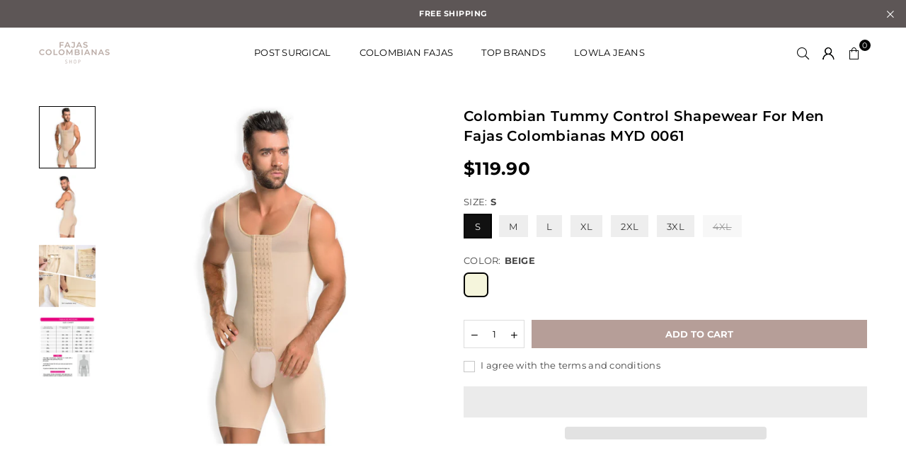

--- FILE ---
content_type: text/html; charset=utf-8
request_url: https://fajascolombianas.shop/products/colombian-tummy-control-shapewear-for-men-fajas-colombianas-myd-0061
body_size: 43460
content:
<!doctype html>
<html class="no-js" lang="en" ><head>


<script>
window.KiwiSizing = window.KiwiSizing === undefined ? {} : window.KiwiSizing;
KiwiSizing.shop = "fajas-colombianas-sale.myshopify.com";


KiwiSizing.data = {
  collections: "172699975813,172699943045,428499501279,224894582944,418546122975,418788901087,418865807583,183173644421,418407710943",
  tags: "$100 - $199.99,2XL,3XL,4XL,Adjustable Straps,Adjustable Strips,Beige,Butt Lift,Butt Lifter,Daily Shapewear,Daily Use,Fajas MyD,High Back,High Compression,L,M,MCF,Mid Thigh,Post Surgery,Post-surgical,S,Wide Straps,XL",
  product: "6842730741920",
  vendor: "Fajas MyD",
  type: "Fajas",
  title: "Colombian Tummy Control Shapewear for Men Fajas Colombianas MYD 0061",
  images: ["\/\/fajascolombianas.shop\/cdn\/shop\/products\/Colombian-Tummy-Control-Shapewear-for-Men-Fajas-Colombianas-MYD-0061-Fajas-MyD-1.jpg?v=1750774695","\/\/fajascolombianas.shop\/cdn\/shop\/products\/Colombian-Tummy-Control-Shapewear-for-Men-Fajas-Colombianas-MYD-0061-Fajas-MyD-2.jpg?v=1750774695","\/\/fajascolombianas.shop\/cdn\/shop\/products\/Colombian-Tummy-Control-Shapewear-for-Men-Fajas-Colombianas-MYD-0061-Fajas-MyD-3.jpg?v=1750774695","\/\/fajascolombianas.shop\/cdn\/shop\/products\/Colombian-Tummy-Control-Shapewear-for-Men-Fajas-Colombianas-MYD-0061-Fajas-MyD-4.jpg?v=1750774695"],
  options: [{"name":"Size","position":1,"values":["S","M","L","XL","2XL","3XL","4XL"]},{"name":"Color","position":2,"values":["Beige"]}],
  variants: [{"id":40475749384352,"title":"S \/ Beige","option1":"S","option2":"Beige","option3":null,"sku":"MYD0061BGS","requires_shipping":true,"taxable":true,"featured_image":{"id":30233860505760,"product_id":6842730741920,"position":1,"created_at":"2021-09-15T19:11:34-04:00","updated_at":"2025-06-24T10:18:15-04:00","alt":"Colombian Tummy Control Shapewear for Men Fajas Colombianas MYD 0061-1-Fajas Colombianas Shop","width":1410,"height":1410,"src":"\/\/fajascolombianas.shop\/cdn\/shop\/products\/Colombian-Tummy-Control-Shapewear-for-Men-Fajas-Colombianas-MYD-0061-Fajas-MyD-1.jpg?v=1750774695","variant_ids":[40475749384352,40475749449888,40475749548192,40475749580960,40475749613728,40475749646496,40475749679264]},"available":true,"name":"Colombian Tummy Control Shapewear for Men Fajas Colombianas MYD 0061 - S \/ Beige","public_title":"S \/ Beige","options":["S","Beige"],"price":11990,"weight":363,"compare_at_price":null,"inventory_management":"shopify","barcode":"46104","featured_media":{"alt":"Colombian Tummy Control Shapewear for Men Fajas Colombianas MYD 0061-1-Fajas Colombianas Shop","id":22615623303328,"position":1,"preview_image":{"aspect_ratio":1.0,"height":1410,"width":1410,"src":"\/\/fajascolombianas.shop\/cdn\/shop\/products\/Colombian-Tummy-Control-Shapewear-for-Men-Fajas-Colombianas-MYD-0061-Fajas-MyD-1.jpg?v=1750774695"}},"requires_selling_plan":false,"selling_plan_allocations":[]},{"id":40475749449888,"title":"M \/ Beige","option1":"M","option2":"Beige","option3":null,"sku":"MYD0061BGM","requires_shipping":true,"taxable":true,"featured_image":{"id":30233860505760,"product_id":6842730741920,"position":1,"created_at":"2021-09-15T19:11:34-04:00","updated_at":"2025-06-24T10:18:15-04:00","alt":"Colombian Tummy Control Shapewear for Men Fajas Colombianas MYD 0061-1-Fajas Colombianas Shop","width":1410,"height":1410,"src":"\/\/fajascolombianas.shop\/cdn\/shop\/products\/Colombian-Tummy-Control-Shapewear-for-Men-Fajas-Colombianas-MYD-0061-Fajas-MyD-1.jpg?v=1750774695","variant_ids":[40475749384352,40475749449888,40475749548192,40475749580960,40475749613728,40475749646496,40475749679264]},"available":true,"name":"Colombian Tummy Control Shapewear for Men Fajas Colombianas MYD 0061 - M \/ Beige","public_title":"M \/ Beige","options":["M","Beige"],"price":11990,"weight":363,"compare_at_price":null,"inventory_management":"shopify","barcode":"46105","featured_media":{"alt":"Colombian Tummy Control Shapewear for Men Fajas Colombianas MYD 0061-1-Fajas Colombianas Shop","id":22615623303328,"position":1,"preview_image":{"aspect_ratio":1.0,"height":1410,"width":1410,"src":"\/\/fajascolombianas.shop\/cdn\/shop\/products\/Colombian-Tummy-Control-Shapewear-for-Men-Fajas-Colombianas-MYD-0061-Fajas-MyD-1.jpg?v=1750774695"}},"requires_selling_plan":false,"selling_plan_allocations":[]},{"id":40475749548192,"title":"L \/ Beige","option1":"L","option2":"Beige","option3":null,"sku":"MYD0061BGL","requires_shipping":true,"taxable":true,"featured_image":{"id":30233860505760,"product_id":6842730741920,"position":1,"created_at":"2021-09-15T19:11:34-04:00","updated_at":"2025-06-24T10:18:15-04:00","alt":"Colombian Tummy Control Shapewear for Men Fajas Colombianas MYD 0061-1-Fajas Colombianas Shop","width":1410,"height":1410,"src":"\/\/fajascolombianas.shop\/cdn\/shop\/products\/Colombian-Tummy-Control-Shapewear-for-Men-Fajas-Colombianas-MYD-0061-Fajas-MyD-1.jpg?v=1750774695","variant_ids":[40475749384352,40475749449888,40475749548192,40475749580960,40475749613728,40475749646496,40475749679264]},"available":true,"name":"Colombian Tummy Control Shapewear for Men Fajas Colombianas MYD 0061 - L \/ Beige","public_title":"L \/ Beige","options":["L","Beige"],"price":11990,"weight":363,"compare_at_price":null,"inventory_management":"shopify","barcode":"46106","featured_media":{"alt":"Colombian Tummy Control Shapewear for Men Fajas Colombianas MYD 0061-1-Fajas Colombianas Shop","id":22615623303328,"position":1,"preview_image":{"aspect_ratio":1.0,"height":1410,"width":1410,"src":"\/\/fajascolombianas.shop\/cdn\/shop\/products\/Colombian-Tummy-Control-Shapewear-for-Men-Fajas-Colombianas-MYD-0061-Fajas-MyD-1.jpg?v=1750774695"}},"requires_selling_plan":false,"selling_plan_allocations":[]},{"id":40475749580960,"title":"XL \/ Beige","option1":"XL","option2":"Beige","option3":null,"sku":"MYD0061BGXL","requires_shipping":true,"taxable":true,"featured_image":{"id":30233860505760,"product_id":6842730741920,"position":1,"created_at":"2021-09-15T19:11:34-04:00","updated_at":"2025-06-24T10:18:15-04:00","alt":"Colombian Tummy Control Shapewear for Men Fajas Colombianas MYD 0061-1-Fajas Colombianas Shop","width":1410,"height":1410,"src":"\/\/fajascolombianas.shop\/cdn\/shop\/products\/Colombian-Tummy-Control-Shapewear-for-Men-Fajas-Colombianas-MYD-0061-Fajas-MyD-1.jpg?v=1750774695","variant_ids":[40475749384352,40475749449888,40475749548192,40475749580960,40475749613728,40475749646496,40475749679264]},"available":true,"name":"Colombian Tummy Control Shapewear for Men Fajas Colombianas MYD 0061 - XL \/ Beige","public_title":"XL \/ Beige","options":["XL","Beige"],"price":11990,"weight":363,"compare_at_price":null,"inventory_management":"shopify","barcode":"46107","featured_media":{"alt":"Colombian Tummy Control Shapewear for Men Fajas Colombianas MYD 0061-1-Fajas Colombianas Shop","id":22615623303328,"position":1,"preview_image":{"aspect_ratio":1.0,"height":1410,"width":1410,"src":"\/\/fajascolombianas.shop\/cdn\/shop\/products\/Colombian-Tummy-Control-Shapewear-for-Men-Fajas-Colombianas-MYD-0061-Fajas-MyD-1.jpg?v=1750774695"}},"requires_selling_plan":false,"selling_plan_allocations":[]},{"id":40475749613728,"title":"2XL \/ Beige","option1":"2XL","option2":"Beige","option3":null,"sku":"MYD0061BG2XL","requires_shipping":true,"taxable":true,"featured_image":{"id":30233860505760,"product_id":6842730741920,"position":1,"created_at":"2021-09-15T19:11:34-04:00","updated_at":"2025-06-24T10:18:15-04:00","alt":"Colombian Tummy Control Shapewear for Men Fajas Colombianas MYD 0061-1-Fajas Colombianas Shop","width":1410,"height":1410,"src":"\/\/fajascolombianas.shop\/cdn\/shop\/products\/Colombian-Tummy-Control-Shapewear-for-Men-Fajas-Colombianas-MYD-0061-Fajas-MyD-1.jpg?v=1750774695","variant_ids":[40475749384352,40475749449888,40475749548192,40475749580960,40475749613728,40475749646496,40475749679264]},"available":true,"name":"Colombian Tummy Control Shapewear for Men Fajas Colombianas MYD 0061 - 2XL \/ Beige","public_title":"2XL \/ Beige","options":["2XL","Beige"],"price":11990,"weight":363,"compare_at_price":null,"inventory_management":"shopify","barcode":"46108","featured_media":{"alt":"Colombian Tummy Control Shapewear for Men Fajas Colombianas MYD 0061-1-Fajas Colombianas Shop","id":22615623303328,"position":1,"preview_image":{"aspect_ratio":1.0,"height":1410,"width":1410,"src":"\/\/fajascolombianas.shop\/cdn\/shop\/products\/Colombian-Tummy-Control-Shapewear-for-Men-Fajas-Colombianas-MYD-0061-Fajas-MyD-1.jpg?v=1750774695"}},"requires_selling_plan":false,"selling_plan_allocations":[]},{"id":40475749646496,"title":"3XL \/ Beige","option1":"3XL","option2":"Beige","option3":null,"sku":"MYD0061BG3XL","requires_shipping":true,"taxable":true,"featured_image":{"id":30233860505760,"product_id":6842730741920,"position":1,"created_at":"2021-09-15T19:11:34-04:00","updated_at":"2025-06-24T10:18:15-04:00","alt":"Colombian Tummy Control Shapewear for Men Fajas Colombianas MYD 0061-1-Fajas Colombianas Shop","width":1410,"height":1410,"src":"\/\/fajascolombianas.shop\/cdn\/shop\/products\/Colombian-Tummy-Control-Shapewear-for-Men-Fajas-Colombianas-MYD-0061-Fajas-MyD-1.jpg?v=1750774695","variant_ids":[40475749384352,40475749449888,40475749548192,40475749580960,40475749613728,40475749646496,40475749679264]},"available":true,"name":"Colombian Tummy Control Shapewear for Men Fajas Colombianas MYD 0061 - 3XL \/ Beige","public_title":"3XL \/ Beige","options":["3XL","Beige"],"price":12290,"weight":363,"compare_at_price":null,"inventory_management":"shopify","barcode":"46109","featured_media":{"alt":"Colombian Tummy Control Shapewear for Men Fajas Colombianas MYD 0061-1-Fajas Colombianas Shop","id":22615623303328,"position":1,"preview_image":{"aspect_ratio":1.0,"height":1410,"width":1410,"src":"\/\/fajascolombianas.shop\/cdn\/shop\/products\/Colombian-Tummy-Control-Shapewear-for-Men-Fajas-Colombianas-MYD-0061-Fajas-MyD-1.jpg?v=1750774695"}},"requires_selling_plan":false,"selling_plan_allocations":[]},{"id":40475749679264,"title":"4XL \/ Beige","option1":"4XL","option2":"Beige","option3":null,"sku":"MYD0061BG4XL","requires_shipping":true,"taxable":true,"featured_image":{"id":30233860505760,"product_id":6842730741920,"position":1,"created_at":"2021-09-15T19:11:34-04:00","updated_at":"2025-06-24T10:18:15-04:00","alt":"Colombian Tummy Control Shapewear for Men Fajas Colombianas MYD 0061-1-Fajas Colombianas Shop","width":1410,"height":1410,"src":"\/\/fajascolombianas.shop\/cdn\/shop\/products\/Colombian-Tummy-Control-Shapewear-for-Men-Fajas-Colombianas-MYD-0061-Fajas-MyD-1.jpg?v=1750774695","variant_ids":[40475749384352,40475749449888,40475749548192,40475749580960,40475749613728,40475749646496,40475749679264]},"available":false,"name":"Colombian Tummy Control Shapewear for Men Fajas Colombianas MYD 0061 - 4XL \/ Beige","public_title":"4XL \/ Beige","options":["4XL","Beige"],"price":12290,"weight":363,"compare_at_price":null,"inventory_management":"shopify","barcode":"46110","featured_media":{"alt":"Colombian Tummy Control Shapewear for Men Fajas Colombianas MYD 0061-1-Fajas Colombianas Shop","id":22615623303328,"position":1,"preview_image":{"aspect_ratio":1.0,"height":1410,"width":1410,"src":"\/\/fajascolombianas.shop\/cdn\/shop\/products\/Colombian-Tummy-Control-Shapewear-for-Men-Fajas-Colombianas-MYD-0061-Fajas-MyD-1.jpg?v=1750774695"}},"requires_selling_plan":false,"selling_plan_allocations":[]}],
};

</script>
<meta charset="utf-8"><meta http-equiv="X-UA-Compatible" content="IE=edge,chrome=1"><meta name="viewport" content="width=device-width, initial-scale=1.0"><meta name="theme-color" content="#000"><meta name="format-detection" content="telephone=no"><link rel="canonical" href="https://fajascolombianas.shop/products/colombian-tummy-control-shapewear-for-men-fajas-colombianas-myd-0061"><link rel="alternate" hreflang="en" href="https://fajascolombianas.shop/products/colombian-tummy-control-shapewear-for-men-fajas-colombianas-myd-0061" /><link rel="alternate" hreflang="es" href="https://fajascolombianas.shop/es/products/colombian-tummy-control-shapewear-for-men-fajas-colombianas-myd-0061" /><link rel="preconnect" href="https://cdn.shopify.com" crossorigin><link rel="dns-prefetch" href="https://fajascolombianas.shop" crossorigin><link rel="dns-prefetch" href="https://fajas-colombianas-sale.myshopify.com" crossorigin><link rel="preconnect" href="https://fonts.shopifycdn.com" crossorigin><link rel="shortcut icon" href="//fajascolombianas.shop/cdn/shop/files/FaviconFSC_32x32.png?v=1689020934" type="image/png"><link rel="apple-touch-icon-precomposed" type="image/png" sizes="152x152" href="//fajascolombianas.shop/cdn/shop/files/FaviconFSC_152x.png?v=1689020934"><title>Colombian Tummy Control Shapewear for Men Fajas Colombianas MYD 0061 &ndash; Fajas Colombianas Shop</title><meta name="description" content="Fajas Colombianas MYD 0468. Our shapewear bodysuit will flatten your abdomen instantly. This body shaper for men is made of Powernet. Fajas MYD to help you improve your posture.  Made of Powernet. Molds and stylizes the men&#39;s figure. It helps to correct your posture. Post-surgery and daily use garment. Mid-thigh body s"><!-- /snippets/social-meta-tags.liquid --> <meta name="keywords" content="Fajas Colombianas Shop, fajascolombianas.shop" /><meta name="author" content="AdornThemes"><meta property="og:site_name" content="Fajas Colombianas Shop"><meta property="og:url" content="https://fajascolombianas.shop/products/colombian-tummy-control-shapewear-for-men-fajas-colombianas-myd-0061"><meta property="og:title" content="Colombian Tummy Control Shapewear for Men Fajas Colombianas MYD 0061"><meta property="og:type" content="product"><meta property="og:description" content="Fajas Colombianas MYD 0468. Our shapewear bodysuit will flatten your abdomen instantly. This body shaper for men is made of Powernet. Fajas MYD to help you improve your posture.  Made of Powernet. Molds and stylizes the men&#39;s figure. It helps to correct your posture. Post-surgery and daily use garment. Mid-thigh body s"><meta property="og:price:amount" content="119.90"><meta property="og:price:currency" content="USD"><meta property="og:image" content="http://fajascolombianas.shop/cdn/shop/products/Colombian-Tummy-Control-Shapewear-for-Men-Fajas-Colombianas-MYD-0061-Fajas-MyD-1_1200x1200.jpg?v=1750774695"><meta property="og:image" content="http://fajascolombianas.shop/cdn/shop/products/Colombian-Tummy-Control-Shapewear-for-Men-Fajas-Colombianas-MYD-0061-Fajas-MyD-2_1200x1200.jpg?v=1750774695"><meta property="og:image" content="http://fajascolombianas.shop/cdn/shop/products/Colombian-Tummy-Control-Shapewear-for-Men-Fajas-Colombianas-MYD-0061-Fajas-MyD-3_1200x1200.jpg?v=1750774695"><meta property="og:image:secure_url" content="https://fajascolombianas.shop/cdn/shop/products/Colombian-Tummy-Control-Shapewear-for-Men-Fajas-Colombianas-MYD-0061-Fajas-MyD-1_1200x1200.jpg?v=1750774695"><meta property="og:image:secure_url" content="https://fajascolombianas.shop/cdn/shop/products/Colombian-Tummy-Control-Shapewear-for-Men-Fajas-Colombianas-MYD-0061-Fajas-MyD-2_1200x1200.jpg?v=1750774695"><meta property="og:image:secure_url" content="https://fajascolombianas.shop/cdn/shop/products/Colombian-Tummy-Control-Shapewear-for-Men-Fajas-Colombianas-MYD-0061-Fajas-MyD-3_1200x1200.jpg?v=1750774695"><meta name="twitter:card" content="summary_large_image"><meta name="twitter:title" content="Colombian Tummy Control Shapewear for Men Fajas Colombianas MYD 0061"><meta name="twitter:description" content="Fajas Colombianas MYD 0468. Our shapewear bodysuit will flatten your abdomen instantly. This body shaper for men is made of Powernet. Fajas MYD to help you improve your posture.  Made of Powernet. Molds and stylizes the men&#39;s figure. It helps to correct your posture. Post-surgery and daily use garment. Mid-thigh body s">
<link rel="preload" as="font" href="//fajascolombianas.shop/cdn/fonts/montserrat/montserrat_n4.81949fa0ac9fd2021e16436151e8eaa539321637.woff2" type="font/woff2" crossorigin><link rel="preload" as="font" href="//fajascolombianas.shop/cdn/fonts/montserrat/montserrat_n7.3c434e22befd5c18a6b4afadb1e3d77c128c7939.woff2" type="font/woff2" crossorigin><link rel="preload" as="font" href="//fajascolombianas.shop/cdn/fonts/lato/lato_n4.c3b93d431f0091c8be23185e15c9d1fee1e971c5.woff2" type="font/woff2" crossorigin><link rel="preload" as="font" href="//fajascolombianas.shop/cdn/fonts/lato/lato_n7.900f219bc7337bc57a7a2151983f0a4a4d9d5dcf.woff2" type="font/woff2" crossorigin><link rel="preload" as="font" href="//fajascolombianas.shop/cdn/shop/t/36/assets/adorn-icons.woff2?v=23110375483909177801753815696" type="font/woff2" crossorigin><style type="text/css">:root{--ft1:Montserrat,sans-serif;--ft2:Montserrat,sans-serif;--ft3:Lato,sans-serif;--site_gutter:15px;--grid_gutter:30px;--grid_gutter_sm:15px; --input_height:38px;--input_height_sm:32px;--error:#d20000}*,::after,::before{box-sizing:border-box}article,aside,details,figcaption,figure,footer,header,hgroup,main,menu,nav,section,summary{display:block}body,button,input,select,textarea{font-family:-apple-system,BlinkMacSystemFont,"Segoe UI","Roboto","Oxygen","Ubuntu","Cantarell","Helvetica Neue",sans-serif;-webkit-font-smoothing:antialiased;-webkit-text-size-adjust:100%}a{background-color:transparent}a,a:after,a:before{transition:all .3s ease-in-out}b,strong{font-weight:700;}em{font-style:italic}small{font-size:80%}sub,sup{font-size:75%;line-height:0;position:relative;vertical-align:baseline}sup{top:-.5em}sub{bottom:-.25em}img{max-width:100%;border:0}button,input,optgroup,select,textarea{color:inherit;font:inherit;margin:0;outline:0}button[disabled],input[disabled]{cursor:default}[type=button]::-moz-focus-inner,[type=reset]::-moz-focus-inner,[type=submit]::-moz-focus-inner,button::-moz-focus-inner{border-style:none;padding:0}[type=button]:-moz-focusring,[type=reset]:-moz-focusring,[type=submit]:-moz-focusring,button:-moz-focusring{outline:1px dotted ButtonText}input[type=email],input[type=number],input[type=password],input[type=search]{-webkit-appearance:none;-moz-appearance:none}table{width:100%;border-collapse:collapse;border-spacing:0}td,th{padding:0}textarea{overflow:auto;-webkit-appearance:none;-moz-appearance:none}[tabindex='-1']:focus{outline:0}a,img{outline:0!important;border:0}[role=button],a,button,input,label,select,textarea{touch-action:manipulation}.fl,.flex{display:flex}.fl1,.flex-item{flex:1}.clearfix::after{content:'';display:table;clear:both}.clear{clear:both}.icon__fallback-text,.v-hidden{position:absolute!important;overflow:hidden;clip:rect(0 0 0 0);height:1px;width:1px;margin:-1px;padding:0;border:0}.visibility-hidden{visibility:hidden}.js-focus-hidden:focus{outline:0}.no-js:not(html),.no-js .js{display:none}.no-js .no-js:not(html){display:block}.skip-link:focus{clip:auto;width:auto;height:auto;margin:0;color:#111;background-color:#fff;padding:10px;opacity:1;z-index:10000;transition:none}blockquote{background:#f8f8f8;font-weight:600;font-size:15px;font-style:normal;text-align:center;padding:0 30px;margin:0}.rte blockquote{padding:25px;margin-bottom:20px}blockquote p+cite{margin-top:7.5px}blockquote cite{display:block;font-size:13px;font-style:inherit}code,pre{font-family:Consolas,monospace;font-size:1em}pre{overflow:auto}.rte:last-child{margin-bottom:0}.rte .h1,.rte .h2,.rte .h3,.rte .h4,.rte .h5,.rte .h6,.rte h1,.rte h2,.rte h3,.rte h4,.rte h5,.rte h6{margin-top:15px;margin-bottom:7.5px}.rte .h1:first-child,.rte .h2:first-child,.rte .h3:first-child,.rte .h4:first-child,.rte .h5:first-child,.rte .h6:first-child,.rte h1:first-child,.rte h2:first-child,.rte h3:first-child,.rte h4:first-child,.rte h5:first-child,.rte h6:first-child{margin-top:0}.rte li{margin-bottom:4px;list-style:inherit}.rte li:last-child{margin-bottom:0}.rte-setting{margin-bottom:11.11111px}.rte-setting:last-child{margin-bottom:0}p:last-child{margin-bottom:0}li{list-style:none}.fine-print{font-size:1.07692em;font-style:italic;margin:20px 0}.txt--minor{font-size:80%}.txt--emphasis{font-style:italic}.icon{display:inline-block;width:20px;height:20px;vertical-align:middle;fill:currentColor}.no-svg .icon{display:none}svg.icon:not(.icon--full-color) circle,svg.icon:not(.icon--full-color) ellipse,svg.icon:not(.icon--full-color) g,svg.icon:not(.icon--full-color) line,svg.icon:not(.icon--full-color) path,svg.icon:not(.icon--full-color) polygon,svg.icon:not(.icon--full-color) polyline,svg.icon:not(.icon--full-color) rect,symbol.icon:not(.icon--full-color) circle,symbol.icon:not(.icon--full-color) ellipse,symbol.icon:not(.icon--full-color) g,symbol.icon:not(.icon--full-color) line,symbol.icon:not(.icon--full-color) path,symbol.icon:not(.icon--full-color) polygon,symbol.icon:not(.icon--full-color) polyline,symbol.icon:not(.icon--full-color) rect{fill:inherit;stroke:inherit}.no-svg .icon__fallback-text{position:static!important;overflow:inherit;clip:none;height:auto;width:auto;margin:0}ol,ul{margin:0;padding:0}ol{list-style:decimal}.list--inline{padding:0;margin:0}.list--inline li{display:inline-block;margin-bottom:0;vertical-align:middle}.rte img{height:auto}.rte table{table-layout:fixed}.rte ol,.rte ul{margin:20px 0 30px 30px}.rte ol.list--inline,.rte ul.list--inline{margin-left:0}.rte ul{list-style:disc outside}.rte ul ul{list-style:circle outside}.rte ul ul ul{list-style:square outside}.rte a:not(.btn){padding-bottom:1px}.tc .rte ol,.tc .rte ul,.tc.rte ol,.tc.rte ul{margin-left:0;list-style-position:inside}.rte__table-wrapper{max-width:100%;overflow:auto;-webkit-overflow-scrolling:touch}svg:not(:root){overflow:hidden}.video-wrapper{position:relative;overflow:hidden;max-width:100%;padding-bottom:56.25%;height:0;height:auto}.video-wrapper iframe{position:absolute;top:0;left:0;width:100%;height:100%}form{margin:0}legend{border:0;padding:0}button,input[type=submit],label[for]{cursor:pointer}input[type=text]{-webkit-appearance:none;-moz-appearance:none}[type=checkbox]+label,[type=radio]+label{display:inline-block;margin-bottom:0}textarea{min-height:100px}input[type=checkbox],input[type=radio]{margin:0 5px 0 0;vertical-align:middle}select::-ms-expand{display:none}.label--hidden{position:absolute;height:0;width:0;margin-bottom:0;overflow:hidden;clip:rect(1px,1px,1px,1px)}.form-vertical input,.form-vertical select,.form-vertical textarea{display:block;width:100%}.form-vertical [type=checkbox],.form-vertical [type=radio]{display:inline-block;width:auto;margin-right:5px}.form-vertical .btn,.form-vertical [type=submit]{display:inline-block;width:auto}.grid--table{display:table;table-layout:fixed;width:100%}.grid--table>.gitem{float:none;display:table-cell;vertical-align:middle}.is-transitioning{display:block!important;visibility:visible!important}.mr0{margin:0 !important;}.pd0{ padding:0 !important;}.db{display:block}.dbi{display:inline-block}.dn, .hidden,.btn.loading .txt {display:none}.of_hidden {overflow:hidden}.pa {position:absolute}.pr {position:relative}.fw-300{font-weight:300}.fw-400{font-weight:400}.fw-500{font-weight:500}.fw-600{font-weight:600}b,strong,.fw-700{font-weight:700}em, .em{font-style:italic}.tt-u{text-transform:uppercase}.tt-l{text-transform:lowercase}.tt-c{text-transform:capitalize}.tt-n{text-transform:none}.list-bullet,.list-arrow,.list-square,.order-list{padding:0 0 15px 15px;}.list-bullet li {list-style:disc; padding:4px 0; }.list-bullet ul, .list-circle ul, .list-arrow ul, .order-list li {padding-left:15px;}.list-square li {list-style:square; padding:4px 0; } .list-arrow li {list-style:disclosure-closed; padding:4px 0; }.order-list li {list-style:decimal; padding:4px 0; }.tdn {text-decoration:none!important}.tdu {text-decoration:underline}.imgFt{position:absolute;top:0;left:0;width:100%;height:100%;object-fit:cover; object-position:center; }.imgFl { display:block; width:100%; height:auto; }.imgWrapper { display:block; margin:auto; }.autoHt { height:auto; }.bgImg { background-size:cover; background-repeat:no-repeat; background-position:center; }.grid-sizer{width:25%; position:absolute}.w_auto {width:auto!important}.h_auto{height:auto}.w_100{width:100%!important}.h_100{height:100%!important}.pd10 {padding:10px;}.grid{display:flex;flex-wrap:wrap;list-style:none;margin:0 -7.5px }.gitem{flex:0 0 auto;padding-left:7.5px;padding-right:7.5px;width:100%}.col-1,.rwcols-1 .gitem, .wd100{width:100%}.col-2,.rwcols-2 .gitem,.wd50{width:50%}.col-3,.rwcols-3 .gitem,.wd33{width:33.33333%}.col-4,.rwcols-4 .gitem,.wd25{width:25%}.col-5,.rwcols-5 .gitem,.wd20{width:20%}.col-6,.rwcols-6 .gitem,.wd16{width:16.66667%}.col-7,.rwcols-7 .gitem,.wd14{width:14.28571%}.col-8,.rwcols-8 .gitem,.wd12{width:12.5%}.col-9,.rwcols-9 .gitem,.wd11{width:11.11111%}.col-10,.rwcols-10 .gitem,.wd10{width:10%}.wd30{width:30%}.wd37{width:37.5%}.wd40{width:40%}.wd60{width:60%}.wd62{width:62.5%}.wd66{width:66.66667%}.wd70{width:70%}.wd75{width:75%}.wd80{width:80%}.wd83{width:83.33333%}.wd87{width:87.5%}.wd90{width:90%}.wd100{width:100%}.show{display:block!important}.hide{display:none!important}.grid-products{margin:0 -0.0px}.grid-products .gitem{padding-left:0.0px;padding-right:0.0px}.f-row{flex-direction:row}.f-col{flex-direction:column}.f-wrap{flex-wrap:wrap}.f-nowrap{flex-wrap:nowrap}.f-jcs{justify-content:flex-start}.f-jce{justify-content:flex-end}.f-jcc{justify-content:center}.f-jcsb{justify-content:space-between}.f-jcsa{justify-content:space-around}.f-jcse{justify-content:space-evenly}.f-ais{align-items:flex-start}.f-aie{align-items:flex-end}.f-aic{align-items:center}.f-aib{align-items:baseline}.f-aist{align-items:stretch}.f-acs{align-content:flex-start}.f-ace{align-content:flex-end}.f-acc{align-content:center}.f-acsb{align-content:space-between}.f-acsa{align-content:space-around}.f-acst{align-content:stretch}.f-asa{align-self:auto}.f-ass{align-self:flex-start}.f-ase{align-self:flex-end}.f-asc{align-self:center}.f-asb{align-self:baseline}.f-asst{align-self:stretch}.order0{order:0}.order1{order:1}.order2{order:2}.order3{order:3}.tl{text-align:left!important}.tc{text-align:center!important}.tr{text-align:right!important}.m_auto{margin-left:auto;margin-right:auto}.ml_auto{margin-left:auto}.mr_auto{margin-right:auto}.m0{margin:0!important}.mt0{margin-top:0!important}.ml0{margin-left:0!important}.mr0{margin-right:0!important}.mb0{margin-bottom:0!important}.ml5{margin-left:5px}.mt5{margin-top:5px}.mr5{margin-right:5px}.mb5{margin-bottom:5px}.ml10{margin-left:10px}.mt10{margin-top:10px}.mr10{margin-right:10px}.mb10{margin-bottom:10px}.ml15{margin-left:15px}.mt15{margin-top:15px}.mr15{margin-right:15px}.mb15{margin-bottom:15px}.ml20{margin-left:20px}.mt20{margin-top:20px!important}.mr20{margin-right:20px}.mb20{margin-bottom:20px}.ml25{margin-left:25px}.mt25{margin-top:25px}.mr25{margin-right:25px}.mb25{margin-bottom:25px}.ml30{margin-left:30px}.mt30{margin-top:30px}.mr30{margin-right:30px}.mb30{margin-bottom:30px}.mb35{margin-bottom:35px}.mb40{margin-bottom:40px}.mb45{margin-bottom:45px}.mb50{margin-bottom:50px}@media (min-width:768px){.col-md-1{width:100%}.col-md-2,.rwcols-md-2 .gitem,.wd50-md{width:50%}.col-md-3,.rwcols-md-3 .gitem,.wd33-md{width:33.33333%}.col-md-4,.rwcols-md-4 .gitem,.wd25-md{width:25%}.col-md-5,.rwcols-md-5 .gitem,.wd20-md{width:20%}.col-md-6,.rwcols-md-6 .gitem,.wd16-md{width:16.66667%}.col-md-7,.rwcols-md-7 .gitem,.wd14-md{width:14.28571%}.col-md-8,.rwcols-md-8 .gitem,.wd12-md{width:12.5%}.col-md-9,.rwcols-md-9 .gitem,.wd11-md{width:11.11111%}.col-md-10,.rwcols-md-10 .gitem,.wd10-md{width:10%}.wd30-md{width:30%}.wd37-md{width:37.5%}.wd40-md{width:40%}.wd60-md{width:60%}.wd62-md{width:62.5%}.wd66-md{width:66.66667%}.wd70-md{width:70%}.wd75-md{width:75%}.wd80-md{width:80%}.wd83-md{width:83.33333%}.wd87-md{width:87.5%}.wd90-md{width:90%}.tl-md{text-align:left!important}.tc-md{text-align:center!important}.tr-md{text-align:right!important}.f-row-md{flex-direction:row}.f-col-md{flex-direction:column}.f-wrap-md{flex-wrap:wrap}.f-nowrap-md{flex-wrap:nowrap}.f-jcs-md{justify-content:flex-start}.f-jce-md{justify-content:flex-end}.f-jcc-md{justify-content:center}.f-jcsb-md{justify-content:space-between}.f-jcsa-md{justify-content:space-around}.f-jcse-md{justify-content:space-evenly}.f-ais-md{align-items:flex-start}.f-aie-md{align-items:flex-end}.f-aic-md{align-items:center}.f-aib-md{align-items:baseline}.f-aist-md{align-items:stretch}.f-acs-md{align-content:flex-start}.f-ace-md{align-content:flex-end}.f-acc-md{align-content:center}.f-acsb-md{align-content:space-between}.f-acsa-md{align-content:space-around}.f-acst-md{align-content:stretch}.f-asa-md{align-self:auto}.f-ass-md{align-self:flex-start}.f-ase-md{align-self:flex-end}.f-asc-md{align-self:center}.f-asb-md{align-self:baseline}.f-asst-md{align-self:stretch}.mb0-md{margin-bottom:0}.mb5-md{margin-bottom:5px}.mb10-md{margin-bottom:10px}.mb15-md{margin-bottom:15px}.mb20-md{margin-bottom:20px}.mb25-md{margin-bottom:25px}.mb30-md{margin-bottom:30px}.mb35-md{margin-bottom:35px}.mb40-md{margin-bottom:40px}.mb45-md{margin-bottom:45px}.mb50-md{margin-bottom:50px}}@media (min-width:1025px){.grid{margin:0 -15px }.gitem{padding-left:15px;padding-right:15px }.col-lg-1{width:100%}.col-lg-2,.rwcols-lg-2 .gitem,.wd50-lg{width:50%}.col-lg-3,.rwcols-lg-3 .gitem,.wd33-lg{width:33.33333%}.col-lg-4,.rwcols-lg-4 .gitem,.wd25-lg{width:25%}.col-lg-5,.rwcols-lg-5 .gitem,.wd20-lg{width:20%}.col-lg-6,.rwcols-lg-6 .gitem,.wd16-lg{width:16.66667%}.col-lg-7,.rwcols-lg-7 .gitem,.wd14-lg{width:14.28571%}.col-lg-8,.rwcols-lg-8 .gitem,.wd12-lg{width:12.5%}.col-lg-9,.rwcols-lg-9 .gitem,.wd11-lg{width:11.11111%}.col-lg-10,.rwcols-lg-10 .gitem,.wd10-lg{width:10%}.wd30-lg{width:30%}.wd37-lg{width:37.5%}.wd40-lg{width:40%}.wd60-lg{width:60%}.wd62-lg{width:62.5%}.wd66-lg{width:66.66667%}.wd70-lg{width:70%}.wd75-lg{width:75%}.wd80-lg{width:80%}.wd83-lg{width:83.33333%}.wd87-lg{width:87.5%}.wd90-lg{width:90%}.show-lg{display:block!important}.hide-lg{display:none!important}.f-row-lg{flex-direction:row}.f-col-lg{flex-direction:column}.f-wrap-lg{flex-wrap:wrap}.f-nowrap-lg{flex-wrap:nowrap}.tl-lg {text-align:left!important}.tc-lg {text-align:center!important}.tr-lg {text-align:right!important}.grid-products{margin:0 -10.0px}.grid-products .gitem{padding-left:10.0px;padding-right:10.0px}}@media (min-width:1280px){.col-xl-1{width:100%}.col-xl-2,.rwcols-xl-2 .gitem,.wd50-xl{width:50%}.col-xl-3,.rwcols-xl-3 .gitem,.wd33-xl{width:33.33333%}.col-xl-4,.rwcols-xl-4 .gitem,.wd25-xl{width:25%}.col-xl-5,.rwcols-xl-5 .gitem,.wd20-xl{width:20%}.col-xl-6,.rwcols-xl-6 .gitem,.wd16-xl{width:16.66667%}.col-xl-7,.rwcols-xl-7 .gitem,.wd14-xl{width:14.28571%}.col-xl-8,.rwcols-xl-8 .gitem,.wd12-xl{width:12.5%}.col-xl-9,.rwcols-xl-9 .gitem,.wd11-xl{width:11.11111%}.col-xl-10,.rwcols-xl-10 .gitem,.wd10-xl{width:10%}.wd30-xl{width:30%}.wd37-xl{width:37.5%}.wd40-xl{width:40%}.wd60-xl{width:60%}.wd62-xl{width:62.5%}.wd66-xl{width:66.66667%}.wd70-xl{width:70%}.wd75-xl{width:75%}.wd80-xl{width:80%}.wd83-xl{width:83.33333%}.wd87-xl{width:87.5%}.wd90-xl{width:90%}.show-xl{display:block!important}.hide-xl{display:none!important}.f-wrap-xl{flex-wrap:wrap}.f-col-xl{flex-direction:column}.tl-xl {text-align:left!important}.tc-xl {text-align:center!important}.tr-xl {text-align:right!important}}@media only screen and (min-width:768px) and (max-width:1025px){.show-md{display:block!important}.hide-md{display:none!important}}@media only screen and (max-width:767px){.show-sm{display:block!important}.hide-sm{display:none!important}}@font-face{font-family:Adorn-Icons;src:url("//fajascolombianas.shop/cdn/shop/t/36/assets/adorn-icons.woff2?v=23110375483909177801753815696") format('woff2'),url("//fajascolombianas.shop/cdn/shop/t/36/assets/adorn-icons.woff?v=3660380726993999231753815696") format('woff');font-weight:400;font-style:normal;font-display:swap}.at{font:normal normal normal 15px/1 Adorn-Icons;speak:none;text-transform:none;display:inline-block;vertical-align:middle;text-rendering:auto;-webkit-font-smoothing:antialiased;-moz-osx-font-smoothing:grayscale}@font-face {font-family: Montserrat;font-weight: 300;font-style: normal;font-display: swap;src: url("//fajascolombianas.shop/cdn/fonts/montserrat/montserrat_n3.29e699231893fd243e1620595067294bb067ba2a.woff2") format("woff2"), url("//fajascolombianas.shop/cdn/fonts/montserrat/montserrat_n3.64ed56f012a53c08a49d49bd7e0c8d2f46119150.woff") format("woff");}@font-face {font-family: Montserrat;font-weight: 400;font-style: normal;font-display: swap;src: url("//fajascolombianas.shop/cdn/fonts/montserrat/montserrat_n4.81949fa0ac9fd2021e16436151e8eaa539321637.woff2") format("woff2"), url("//fajascolombianas.shop/cdn/fonts/montserrat/montserrat_n4.a6c632ca7b62da89c3594789ba828388aac693fe.woff") format("woff");}@font-face {font-family: Montserrat;font-weight: 500;font-style: normal;font-display: swap;src: url("//fajascolombianas.shop/cdn/fonts/montserrat/montserrat_n5.07ef3781d9c78c8b93c98419da7ad4fbeebb6635.woff2") format("woff2"), url("//fajascolombianas.shop/cdn/fonts/montserrat/montserrat_n5.adf9b4bd8b0e4f55a0b203cdd84512667e0d5e4d.woff") format("woff");}@font-face {font-family: Montserrat;font-weight: 600;font-style: normal;font-display: swap;src: url("//fajascolombianas.shop/cdn/fonts/montserrat/montserrat_n6.1326b3e84230700ef15b3a29fb520639977513e0.woff2") format("woff2"), url("//fajascolombianas.shop/cdn/fonts/montserrat/montserrat_n6.652f051080eb14192330daceed8cd53dfdc5ead9.woff") format("woff");}@font-face {font-family: Montserrat;font-weight: 700;font-style: normal;font-display: swap;src: url("//fajascolombianas.shop/cdn/fonts/montserrat/montserrat_n7.3c434e22befd5c18a6b4afadb1e3d77c128c7939.woff2") format("woff2"), url("//fajascolombianas.shop/cdn/fonts/montserrat/montserrat_n7.5d9fa6e2cae713c8fb539a9876489d86207fe957.woff") format("woff");}@font-face {font-family: Lato;font-weight: 300;font-style: normal;font-display: swap;src: url("//fajascolombianas.shop/cdn/fonts/lato/lato_n3.a7080ececf6191f1dd5b0cb021691ca9b855c876.woff2") format("woff2"), url("//fajascolombianas.shop/cdn/fonts/lato/lato_n3.61e34b2ff7341f66543eb08e8c47eef9e1cde558.woff") format("woff");}@font-face {font-family: Lato;font-weight: 400;font-style: normal;font-display: swap;src: url("//fajascolombianas.shop/cdn/fonts/lato/lato_n4.c3b93d431f0091c8be23185e15c9d1fee1e971c5.woff2") format("woff2"), url("//fajascolombianas.shop/cdn/fonts/lato/lato_n4.d5c00c781efb195594fd2fd4ad04f7882949e327.woff") format("woff");}@font-face {font-family: Lato;font-weight: 500;font-style: normal;font-display: swap;src: url("//fajascolombianas.shop/cdn/fonts/lato/lato_n5.b2fec044fbe05725e71d90882e5f3b21dae2efbd.woff2") format("woff2"), url("//fajascolombianas.shop/cdn/fonts/lato/lato_n5.f25a9a5c73ff9372e69074488f99e8ac702b5447.woff") format("woff");}@font-face {font-family: Lato;font-weight: 600;font-style: normal;font-display: swap;src: url("//fajascolombianas.shop/cdn/fonts/lato/lato_n6.38d0e3b23b74a60f769c51d1df73fac96c580d59.woff2") format("woff2"), url("//fajascolombianas.shop/cdn/fonts/lato/lato_n6.3365366161bdcc36a3f97cfbb23954d8c4bf4079.woff") format("woff");}@font-face {font-family: Lato;font-weight: 700;font-style: normal;font-display: swap;src: url("//fajascolombianas.shop/cdn/fonts/lato/lato_n7.900f219bc7337bc57a7a2151983f0a4a4d9d5dcf.woff2") format("woff2"), url("//fajascolombianas.shop/cdn/fonts/lato/lato_n7.a55c60751adcc35be7c4f8a0313f9698598612ee.woff") format("woff");}.page-width { margin:0 auto; padding-left:10px; padding-right:10px; max-width:1200px; }.fullwidth { max-width:100%; padding-left:10px; padding-right:10px; }@media only screen and (min-width:766px) { .page-width { padding-left:15px; padding-right:15px; }.fullwidth { padding-left:15px; padding-right:15px; }}@media only screen and (min-width:1280px){.fullwidth { padding-left:55px; padding-right:55px; }}.fullwidth.npd { padding-left:0; padding-right:0; }</style><link rel="stylesheet" href="//fajascolombianas.shop/cdn/shop/t/36/assets/theme.css?v=118850754596258232631753895290" type="text/css" media="all">    <script src="//fajascolombianas.shop/cdn/shop/t/36/assets/lazysizes.js?v=87699819761267479901753815696" async></script>  <script src="//fajascolombianas.shop/cdn/shop/t/36/assets/jquery.min.js?v=115860211936397945481753815696"defer="defer"></script><script>var theme = {strings:{addToCart:"Add to cart",preOrder:"Pre-Order",soldOut:"Sold out",unavailable:"Unavailable",showMore:"Show More",showLess:"Show Less"},mlcurrency:false,moneyFormat:"${{amount}}",currencyFormat:"money_with_currency_format",shopCurrency:"USD",autoCurrencies:true,money_currency_format:"${{amount}} USD",money_format:"${{amount}}",ajax_cart:true,fixedHeader:true,animation:false,animationMobile:true,searchresult:"See all results",wlAvailable:"Available in Wishlist",rtl:false,};document.documentElement.className = document.documentElement.className.replace('no-js', 'js');var Metatheme = null,thm = 'Avone', shpeml = 'customers@fajascolombianas.shop', dmn = window.location.hostname;        window.lazySizesConfig = window.lazySizesConfig || {};window.lazySizesConfig.loadMode = 1;      window.lazySizesConfig.loadHidden = false;        window.shopUrl = 'https://fajascolombianas.shop';      window.routes = {        cart_add_url: '/cart/add',        cart_change_url: '/cart/change',        cart_update_url: '/cart/update',        cart_url: '/cart',        predictive_search_url: '/search/suggest'      };      window.cartStrings = {        error: `There was an error while updating your cart. Please try again.`,        quantityError: `You can only add [quantity] of this item.`      };</script><script src="//fajascolombianas.shop/cdn/shop/t/36/assets/vendor.js?v=154559527474465178371753815696" defer="defer"></script>
   <script>window.performance && window.performance.mark && window.performance.mark('shopify.content_for_header.start');</script><meta name="google-site-verification" content="u42DwwSTgVwyjb4sbe1Ewue6YqSpbiWcAwTzWVqlnn4">
<meta id="shopify-digital-wallet" name="shopify-digital-wallet" content="/33531101317/digital_wallets/dialog">
<meta name="shopify-checkout-api-token" content="d1b1681996156353ec47d10bd4a00720">
<link rel="alternate" hreflang="x-default" href="https://fajascolombianas.shop/products/colombian-tummy-control-shapewear-for-men-fajas-colombianas-myd-0061">
<link rel="alternate" hreflang="en" href="https://fajascolombianas.shop/products/colombian-tummy-control-shapewear-for-men-fajas-colombianas-myd-0061">
<link rel="alternate" hreflang="es" href="https://fajascolombianas.shop/es/products/colombian-tummy-control-shapewear-for-men-fajas-colombianas-myd-0061">
<link rel="alternate" type="application/json+oembed" href="https://fajascolombianas.shop/products/colombian-tummy-control-shapewear-for-men-fajas-colombianas-myd-0061.oembed">
<script async="async" data-src="/checkouts/internal/preloads.js?locale=en-US"></script>
<link rel="preconnect" href="https://shop.app" crossorigin="anonymous">
<script async="async" data-src="https://shop.app/checkouts/internal/preloads.js?locale=en-US&shop_id=33531101317" crossorigin="anonymous"></script>
<script id="apple-pay-shop-capabilities" type="application/json">{"shopId":33531101317,"countryCode":"US","currencyCode":"USD","merchantCapabilities":["supports3DS"],"merchantId":"gid:\/\/shopify\/Shop\/33531101317","merchantName":"Fajas Colombianas Shop","requiredBillingContactFields":["postalAddress","email","phone"],"requiredShippingContactFields":["postalAddress","email","phone"],"shippingType":"shipping","supportedNetworks":["visa","masterCard","amex","discover","elo","jcb"],"total":{"type":"pending","label":"Fajas Colombianas Shop","amount":"1.00"},"shopifyPaymentsEnabled":true,"supportsSubscriptions":true}</script>
<script id="shopify-features" type="application/json">{"accessToken":"d1b1681996156353ec47d10bd4a00720","betas":["rich-media-storefront-analytics"],"domain":"fajascolombianas.shop","predictiveSearch":true,"shopId":33531101317,"locale":"en"}</script>
<script>var Shopify = Shopify || {};
Shopify.shop = "fajas-colombianas-sale.myshopify.com";
Shopify.locale = "en";
Shopify.currency = {"active":"USD","rate":"1.0"};
Shopify.country = "US";
Shopify.theme = {"name":"Avone-install-me - Checkout plus 07-2025","id":151944069343,"schema_name":"Avone","schema_version":"5.1","theme_store_id":null,"role":"main"};
Shopify.theme.handle = "null";
Shopify.theme.style = {"id":null,"handle":null};
Shopify.cdnHost = "fajascolombianas.shop/cdn";
Shopify.routes = Shopify.routes || {};
Shopify.routes.root = "/";</script>
<script type="module">!function(o){(o.Shopify=o.Shopify||{}).modules=!0}(window);</script>
<script>!function(o){function n(){var o=[];function n(){o.push(Array.prototype.slice.apply(arguments))}return n.q=o,n}var t=o.Shopify=o.Shopify||{};t.loadFeatures=n(),t.autoloadFeatures=n()}(window);</script>
<script>
  window.ShopifyPay = window.ShopifyPay || {};
  window.ShopifyPay.apiHost = "shop.app\/pay";
  window.ShopifyPay.redirectState = null;
</script>
<script id="shop-js-analytics" type="application/json">{"pageType":"product"}</script>
<script defer="defer" async type="module" data-src="//fajascolombianas.shop/cdn/shopifycloud/shop-js/modules/v2/client.init-shop-cart-sync_C5BV16lS.en.esm.js"></script>
<script defer="defer" async type="module" data-src="//fajascolombianas.shop/cdn/shopifycloud/shop-js/modules/v2/chunk.common_CygWptCX.esm.js"></script>
<script type="module">
  await import("//fajascolombianas.shop/cdn/shopifycloud/shop-js/modules/v2/client.init-shop-cart-sync_C5BV16lS.en.esm.js");
await import("//fajascolombianas.shop/cdn/shopifycloud/shop-js/modules/v2/chunk.common_CygWptCX.esm.js");

  window.Shopify.SignInWithShop?.initShopCartSync?.({"fedCMEnabled":true,"windoidEnabled":true});

</script>
<script>
  window.Shopify = window.Shopify || {};
  if (!window.Shopify.featureAssets) window.Shopify.featureAssets = {};
  window.Shopify.featureAssets['shop-js'] = {"shop-cart-sync":["modules/v2/client.shop-cart-sync_ZFArdW7E.en.esm.js","modules/v2/chunk.common_CygWptCX.esm.js"],"init-fed-cm":["modules/v2/client.init-fed-cm_CmiC4vf6.en.esm.js","modules/v2/chunk.common_CygWptCX.esm.js"],"shop-button":["modules/v2/client.shop-button_tlx5R9nI.en.esm.js","modules/v2/chunk.common_CygWptCX.esm.js"],"shop-cash-offers":["modules/v2/client.shop-cash-offers_DOA2yAJr.en.esm.js","modules/v2/chunk.common_CygWptCX.esm.js","modules/v2/chunk.modal_D71HUcav.esm.js"],"init-windoid":["modules/v2/client.init-windoid_sURxWdc1.en.esm.js","modules/v2/chunk.common_CygWptCX.esm.js"],"shop-toast-manager":["modules/v2/client.shop-toast-manager_ClPi3nE9.en.esm.js","modules/v2/chunk.common_CygWptCX.esm.js"],"init-shop-email-lookup-coordinator":["modules/v2/client.init-shop-email-lookup-coordinator_B8hsDcYM.en.esm.js","modules/v2/chunk.common_CygWptCX.esm.js"],"init-shop-cart-sync":["modules/v2/client.init-shop-cart-sync_C5BV16lS.en.esm.js","modules/v2/chunk.common_CygWptCX.esm.js"],"avatar":["modules/v2/client.avatar_BTnouDA3.en.esm.js"],"pay-button":["modules/v2/client.pay-button_FdsNuTd3.en.esm.js","modules/v2/chunk.common_CygWptCX.esm.js"],"init-customer-accounts":["modules/v2/client.init-customer-accounts_DxDtT_ad.en.esm.js","modules/v2/client.shop-login-button_C5VAVYt1.en.esm.js","modules/v2/chunk.common_CygWptCX.esm.js","modules/v2/chunk.modal_D71HUcav.esm.js"],"init-shop-for-new-customer-accounts":["modules/v2/client.init-shop-for-new-customer-accounts_ChsxoAhi.en.esm.js","modules/v2/client.shop-login-button_C5VAVYt1.en.esm.js","modules/v2/chunk.common_CygWptCX.esm.js","modules/v2/chunk.modal_D71HUcav.esm.js"],"shop-login-button":["modules/v2/client.shop-login-button_C5VAVYt1.en.esm.js","modules/v2/chunk.common_CygWptCX.esm.js","modules/v2/chunk.modal_D71HUcav.esm.js"],"init-customer-accounts-sign-up":["modules/v2/client.init-customer-accounts-sign-up_CPSyQ0Tj.en.esm.js","modules/v2/client.shop-login-button_C5VAVYt1.en.esm.js","modules/v2/chunk.common_CygWptCX.esm.js","modules/v2/chunk.modal_D71HUcav.esm.js"],"shop-follow-button":["modules/v2/client.shop-follow-button_Cva4Ekp9.en.esm.js","modules/v2/chunk.common_CygWptCX.esm.js","modules/v2/chunk.modal_D71HUcav.esm.js"],"checkout-modal":["modules/v2/client.checkout-modal_BPM8l0SH.en.esm.js","modules/v2/chunk.common_CygWptCX.esm.js","modules/v2/chunk.modal_D71HUcav.esm.js"],"lead-capture":["modules/v2/client.lead-capture_Bi8yE_yS.en.esm.js","modules/v2/chunk.common_CygWptCX.esm.js","modules/v2/chunk.modal_D71HUcav.esm.js"],"shop-login":["modules/v2/client.shop-login_D6lNrXab.en.esm.js","modules/v2/chunk.common_CygWptCX.esm.js","modules/v2/chunk.modal_D71HUcav.esm.js"],"payment-terms":["modules/v2/client.payment-terms_CZxnsJam.en.esm.js","modules/v2/chunk.common_CygWptCX.esm.js","modules/v2/chunk.modal_D71HUcav.esm.js"]};
</script>
<script>(function() {
  var isLoaded = false;
  function asyncLoad() {
    if (isLoaded) return;
    isLoaded = true;
    var urls = ["https:\/\/chimpstatic.com\/mcjs-connected\/js\/users\/7a4eeee246f094c4a33421a8c\/b6ce7aafb09948a46d89a47b4.js?shop=fajas-colombianas-sale.myshopify.com","https:\/\/seo.apps.avada.io\/scripttag\/avada-seo-installed.js?shop=fajas-colombianas-sale.myshopify.com","https:\/\/size-charts-relentless.herokuapp.com\/js\/size-charts-relentless.js?shop=fajas-colombianas-sale.myshopify.com","https:\/\/app.kiwisizing.com\/web\/js\/dist\/kiwiSizing\/plugin\/SizingPlugin.prod.js?v=330\u0026shop=fajas-colombianas-sale.myshopify.com"];
    for (var i = 0; i < urls.length; i++) {
      var s = document.createElement('script');
      s.type = 'text/javascript';
      s.async = true;
      s.src = urls[i];
      var x = document.getElementsByTagName('script')[0];
      x.parentNode.insertBefore(s, x);
    }
  };
  document.addEventListener('StartAsyncLoading',function(event){asyncLoad();});if(window.attachEvent) {
    window.attachEvent('onload', function(){});
  } else {
    window.addEventListener('load', function(){}, false);
  }
})();</script>
<script id="__st">var __st={"a":33531101317,"offset":-18000,"reqid":"1b2d2619-ed7b-4777-a791-14f0d257dbf7-1768647352","pageurl":"fajascolombianas.shop\/products\/colombian-tummy-control-shapewear-for-men-fajas-colombianas-myd-0061","u":"883e3fb734cd","p":"product","rtyp":"product","rid":6842730741920};</script>
<script>window.ShopifyPaypalV4VisibilityTracking = true;</script>
<script id="captcha-bootstrap">!function(){'use strict';const t='contact',e='account',n='new_comment',o=[[t,t],['blogs',n],['comments',n],[t,'customer']],c=[[e,'customer_login'],[e,'guest_login'],[e,'recover_customer_password'],[e,'create_customer']],r=t=>t.map((([t,e])=>`form[action*='/${t}']:not([data-nocaptcha='true']) input[name='form_type'][value='${e}']`)).join(','),a=t=>()=>t?[...document.querySelectorAll(t)].map((t=>t.form)):[];function s(){const t=[...o],e=r(t);return a(e)}const i='password',u='form_key',d=['recaptcha-v3-token','g-recaptcha-response','h-captcha-response',i],f=()=>{try{return window.sessionStorage}catch{return}},m='__shopify_v',_=t=>t.elements[u];function p(t,e,n=!1){try{const o=window.sessionStorage,c=JSON.parse(o.getItem(e)),{data:r}=function(t){const{data:e,action:n}=t;return t[m]||n?{data:e,action:n}:{data:t,action:n}}(c);for(const[e,n]of Object.entries(r))t.elements[e]&&(t.elements[e].value=n);n&&o.removeItem(e)}catch(o){console.error('form repopulation failed',{error:o})}}const l='form_type',E='cptcha';function T(t){t.dataset[E]=!0}const w=window,h=w.document,L='Shopify',v='ce_forms',y='captcha';let A=!1;((t,e)=>{const n=(g='f06e6c50-85a8-45c8-87d0-21a2b65856fe',I='https://cdn.shopify.com/shopifycloud/storefront-forms-hcaptcha/ce_storefront_forms_captcha_hcaptcha.v1.5.2.iife.js',D={infoText:'Protected by hCaptcha',privacyText:'Privacy',termsText:'Terms'},(t,e,n)=>{const o=w[L][v],c=o.bindForm;if(c)return c(t,g,e,D).then(n);var r;o.q.push([[t,g,e,D],n]),r=I,A||(h.body.append(Object.assign(h.createElement('script'),{id:'captcha-provider',async:!0,src:r})),A=!0)});var g,I,D;w[L]=w[L]||{},w[L][v]=w[L][v]||{},w[L][v].q=[],w[L][y]=w[L][y]||{},w[L][y].protect=function(t,e){n(t,void 0,e),T(t)},Object.freeze(w[L][y]),function(t,e,n,w,h,L){const[v,y,A,g]=function(t,e,n){const i=e?o:[],u=t?c:[],d=[...i,...u],f=r(d),m=r(i),_=r(d.filter((([t,e])=>n.includes(e))));return[a(f),a(m),a(_),s()]}(w,h,L),I=t=>{const e=t.target;return e instanceof HTMLFormElement?e:e&&e.form},D=t=>v().includes(t);t.addEventListener('submit',(t=>{const e=I(t);if(!e)return;const n=D(e)&&!e.dataset.hcaptchaBound&&!e.dataset.recaptchaBound,o=_(e),c=g().includes(e)&&(!o||!o.value);(n||c)&&t.preventDefault(),c&&!n&&(function(t){try{if(!f())return;!function(t){const e=f();if(!e)return;const n=_(t);if(!n)return;const o=n.value;o&&e.removeItem(o)}(t);const e=Array.from(Array(32),(()=>Math.random().toString(36)[2])).join('');!function(t,e){_(t)||t.append(Object.assign(document.createElement('input'),{type:'hidden',name:u})),t.elements[u].value=e}(t,e),function(t,e){const n=f();if(!n)return;const o=[...t.querySelectorAll(`input[type='${i}']`)].map((({name:t})=>t)),c=[...d,...o],r={};for(const[a,s]of new FormData(t).entries())c.includes(a)||(r[a]=s);n.setItem(e,JSON.stringify({[m]:1,action:t.action,data:r}))}(t,e)}catch(e){console.error('failed to persist form',e)}}(e),e.submit())}));const S=(t,e)=>{t&&!t.dataset[E]&&(n(t,e.some((e=>e===t))),T(t))};for(const o of['focusin','change'])t.addEventListener(o,(t=>{const e=I(t);D(e)&&S(e,y())}));const B=e.get('form_key'),M=e.get(l),P=B&&M;t.addEventListener('DOMContentLoaded',(()=>{const t=y();if(P)for(const e of t)e.elements[l].value===M&&p(e,B);[...new Set([...A(),...v().filter((t=>'true'===t.dataset.shopifyCaptcha))])].forEach((e=>S(e,t)))}))}(h,new URLSearchParams(w.location.search),n,t,e,['guest_login'])})(!0,!0)}();</script>
<script integrity="sha256-4kQ18oKyAcykRKYeNunJcIwy7WH5gtpwJnB7kiuLZ1E=" data-source-attribution="shopify.loadfeatures" defer="defer" data-src="//fajascolombianas.shop/cdn/shopifycloud/storefront/assets/storefront/load_feature-a0a9edcb.js" crossorigin="anonymous"></script>
<script crossorigin="anonymous" defer="defer" data-src="//fajascolombianas.shop/cdn/shopifycloud/storefront/assets/shopify_pay/storefront-65b4c6d7.js?v=20250812"></script>
<script data-source-attribution="shopify.dynamic_checkout.dynamic.init">var Shopify=Shopify||{};Shopify.PaymentButton=Shopify.PaymentButton||{isStorefrontPortableWallets:!0,init:function(){window.Shopify.PaymentButton.init=function(){};var t=document.createElement("script");t.data-src="https://fajascolombianas.shop/cdn/shopifycloud/portable-wallets/latest/portable-wallets.en.js",t.type="module",document.head.appendChild(t)}};
</script>
<script data-source-attribution="shopify.dynamic_checkout.buyer_consent">
  function portableWalletsHideBuyerConsent(e){var t=document.getElementById("shopify-buyer-consent"),n=document.getElementById("shopify-subscription-policy-button");t&&n&&(t.classList.add("hidden"),t.setAttribute("aria-hidden","true"),n.removeEventListener("click",e))}function portableWalletsShowBuyerConsent(e){var t=document.getElementById("shopify-buyer-consent"),n=document.getElementById("shopify-subscription-policy-button");t&&n&&(t.classList.remove("hidden"),t.removeAttribute("aria-hidden"),n.addEventListener("click",e))}window.Shopify?.PaymentButton&&(window.Shopify.PaymentButton.hideBuyerConsent=portableWalletsHideBuyerConsent,window.Shopify.PaymentButton.showBuyerConsent=portableWalletsShowBuyerConsent);
</script>
<script>
  function portableWalletsCleanup(e){e&&e.src&&console.error("Failed to load portable wallets script "+e.src);var t=document.querySelectorAll("shopify-accelerated-checkout .shopify-payment-button__skeleton, shopify-accelerated-checkout-cart .wallet-cart-button__skeleton"),e=document.getElementById("shopify-buyer-consent");for(let e=0;e<t.length;e++)t[e].remove();e&&e.remove()}function portableWalletsNotLoadedAsModule(e){e instanceof ErrorEvent&&"string"==typeof e.message&&e.message.includes("import.meta")&&"string"==typeof e.filename&&e.filename.includes("portable-wallets")&&(window.removeEventListener("error",portableWalletsNotLoadedAsModule),window.Shopify.PaymentButton.failedToLoad=e,"loading"===document.readyState?document.addEventListener("DOMContentLoaded",window.Shopify.PaymentButton.init):window.Shopify.PaymentButton.init())}window.addEventListener("error",portableWalletsNotLoadedAsModule);
</script>

<script type="module" data-src="https://fajascolombianas.shop/cdn/shopifycloud/portable-wallets/latest/portable-wallets.en.js" onError="portableWalletsCleanup(this)" crossorigin="anonymous"></script>
<script nomodule>
  document.addEventListener("DOMContentLoaded", portableWalletsCleanup);
</script>

<link id="shopify-accelerated-checkout-styles" rel="stylesheet" media="screen" href="https://fajascolombianas.shop/cdn/shopifycloud/portable-wallets/latest/accelerated-checkout-backwards-compat.css" crossorigin="anonymous">
<style id="shopify-accelerated-checkout-cart">
        #shopify-buyer-consent {
  margin-top: 1em;
  display: inline-block;
  width: 100%;
}

#shopify-buyer-consent.hidden {
  display: none;
}

#shopify-subscription-policy-button {
  background: none;
  border: none;
  padding: 0;
  text-decoration: underline;
  font-size: inherit;
  cursor: pointer;
}

#shopify-subscription-policy-button::before {
  box-shadow: none;
}

      </style>

<script>window.performance && window.performance.mark && window.performance.mark('shopify.content_for_header.end');</script><!--Gem_Page_Header_Script-->
    


<!--End_Gem_Page_Header_Script-->

<!-- Hotjar Tracking Code for Fajas_Colombianas_Shop -->
<script>
    (function(h,o,t,j,a,r){
        h.hj=h.hj||function(){(h.hj.q=h.hj.q||[]).push(arguments)};
        h._hjSettings={hjid:3365295,hjsv:6};
        a=o.getElementsByTagName('head')[0];
        r=o.createElement('script');r.async=1;
        r.src=t+h._hjSettings.hjid+j+h._hjSettings.hjsv;
        a.appendChild(r);
    })(window,document,'https://static.hotjar.com/c/hotjar-','.js?sv=');
</script>

<!--Gorgias Chat Widget Start-->
<script id="gorgias-chat-widget-install-v3"
    src="https://config.gorgias.chat/bundle-loader/01HHFJDEVV02G47QDSVDKS95GX">
</script>
<!--Gorgias Chat Widget End-->

<!-- Google Tag Manager -->
<script>(function(w,d,s,l,i){w[l]=w[l]||[];w[l].push({'gtm.start':
new Date().getTime(),event:'gtm.js'});var f=d.getElementsByTagName(s)[0],
j=d.createElement(s),dl=l!='dataLayer'?'&l='+l:'';j.async=true;j.src=
'https://www.googletagmanager.com/gtm.js?id='+i+dl;f.parentNode.insertBefore(j,f);
})(window,document,'script','dataLayer','GTM-M6BVHSK');</script>
<!-- End Google Tag Manager -->

<!-- BEGIN app block: shopify://apps/klaviyo-email-marketing-sms/blocks/klaviyo-onsite-embed/2632fe16-c075-4321-a88b-50b567f42507 -->












  <script async src="https://static.klaviyo.com/onsite/js/V2TiEz/klaviyo.js?company_id=V2TiEz"></script>
  <script>!function(){if(!window.klaviyo){window._klOnsite=window._klOnsite||[];try{window.klaviyo=new Proxy({},{get:function(n,i){return"push"===i?function(){var n;(n=window._klOnsite).push.apply(n,arguments)}:function(){for(var n=arguments.length,o=new Array(n),w=0;w<n;w++)o[w]=arguments[w];var t="function"==typeof o[o.length-1]?o.pop():void 0,e=new Promise((function(n){window._klOnsite.push([i].concat(o,[function(i){t&&t(i),n(i)}]))}));return e}}})}catch(n){window.klaviyo=window.klaviyo||[],window.klaviyo.push=function(){var n;(n=window._klOnsite).push.apply(n,arguments)}}}}();</script>

  
    <script id="viewed_product">
      if (item == null) {
        var _learnq = _learnq || [];

        var MetafieldReviews = null
        var MetafieldYotpoRating = null
        var MetafieldYotpoCount = null
        var MetafieldLooxRating = null
        var MetafieldLooxCount = null
        var okendoProduct = null
        var okendoProductReviewCount = null
        var okendoProductReviewAverageValue = null
        try {
          // The following fields are used for Customer Hub recently viewed in order to add reviews.
          // This information is not part of __kla_viewed. Instead, it is part of __kla_viewed_reviewed_items
          MetafieldReviews = {};
          MetafieldYotpoRating = null
          MetafieldYotpoCount = null
          MetafieldLooxRating = null
          MetafieldLooxCount = null

          okendoProduct = null
          // If the okendo metafield is not legacy, it will error, which then requires the new json formatted data
          if (okendoProduct && 'error' in okendoProduct) {
            okendoProduct = null
          }
          okendoProductReviewCount = okendoProduct ? okendoProduct.reviewCount : null
          okendoProductReviewAverageValue = okendoProduct ? okendoProduct.reviewAverageValue : null
        } catch (error) {
          console.error('Error in Klaviyo onsite reviews tracking:', error);
        }

        var item = {
          Name: "Colombian Tummy Control Shapewear for Men Fajas Colombianas MYD 0061",
          ProductID: 6842730741920,
          Categories: ["Butt Lifters Fajas","Daily Shapewear","EMBRACE YOUR SILHOUETTE: VALENTINE'S DAY – 25% OFF – CODE: BEAUTYLOVE","Fajas MyD","FLASH SALE 20% OFF CODE: FLASH20","FLASH SALE- SAVE $20 - CODE: SAVE20","LABOR DAY COLLECTION - 25% OFF - CODE: LOVELABOR25","Post Surgical fajas","TOP BRANDS"],
          ImageURL: "https://fajascolombianas.shop/cdn/shop/products/Colombian-Tummy-Control-Shapewear-for-Men-Fajas-Colombianas-MYD-0061-Fajas-MyD-1_grande.jpg?v=1750774695",
          URL: "https://fajascolombianas.shop/products/colombian-tummy-control-shapewear-for-men-fajas-colombianas-myd-0061",
          Brand: "Fajas MyD",
          Price: "$119.90",
          Value: "119.90",
          CompareAtPrice: "$0.00"
        };
        _learnq.push(['track', 'Viewed Product', item]);
        _learnq.push(['trackViewedItem', {
          Title: item.Name,
          ItemId: item.ProductID,
          Categories: item.Categories,
          ImageUrl: item.ImageURL,
          Url: item.URL,
          Metadata: {
            Brand: item.Brand,
            Price: item.Price,
            Value: item.Value,
            CompareAtPrice: item.CompareAtPrice
          },
          metafields:{
            reviews: MetafieldReviews,
            yotpo:{
              rating: MetafieldYotpoRating,
              count: MetafieldYotpoCount,
            },
            loox:{
              rating: MetafieldLooxRating,
              count: MetafieldLooxCount,
            },
            okendo: {
              rating: okendoProductReviewAverageValue,
              count: okendoProductReviewCount,
            }
          }
        }]);
      }
    </script>
  




  <script>
    window.klaviyoReviewsProductDesignMode = false
  </script>







<!-- END app block --><link href="https://monorail-edge.shopifysvc.com" rel="dns-prefetch">
<script>(function(){if ("sendBeacon" in navigator && "performance" in window) {try {var session_token_from_headers = performance.getEntriesByType('navigation')[0].serverTiming.find(x => x.name == '_s').description;} catch {var session_token_from_headers = undefined;}var session_cookie_matches = document.cookie.match(/_shopify_s=([^;]*)/);var session_token_from_cookie = session_cookie_matches && session_cookie_matches.length === 2 ? session_cookie_matches[1] : "";var session_token = session_token_from_headers || session_token_from_cookie || "";function handle_abandonment_event(e) {var entries = performance.getEntries().filter(function(entry) {return /monorail-edge.shopifysvc.com/.test(entry.name);});if (!window.abandonment_tracked && entries.length === 0) {window.abandonment_tracked = true;var currentMs = Date.now();var navigation_start = performance.timing.navigationStart;var payload = {shop_id: 33531101317,url: window.location.href,navigation_start,duration: currentMs - navigation_start,session_token,page_type: "product"};window.navigator.sendBeacon("https://monorail-edge.shopifysvc.com/v1/produce", JSON.stringify({schema_id: "online_store_buyer_site_abandonment/1.1",payload: payload,metadata: {event_created_at_ms: currentMs,event_sent_at_ms: currentMs}}));}}window.addEventListener('pagehide', handle_abandonment_event);}}());</script>
<script id="web-pixels-manager-setup">(function e(e,d,r,n,o){if(void 0===o&&(o={}),!Boolean(null===(a=null===(i=window.Shopify)||void 0===i?void 0:i.analytics)||void 0===a?void 0:a.replayQueue)){var i,a;window.Shopify=window.Shopify||{};var t=window.Shopify;t.analytics=t.analytics||{};var s=t.analytics;s.replayQueue=[],s.publish=function(e,d,r){return s.replayQueue.push([e,d,r]),!0};try{self.performance.mark("wpm:start")}catch(e){}var l=function(){var e={modern:/Edge?\/(1{2}[4-9]|1[2-9]\d|[2-9]\d{2}|\d{4,})\.\d+(\.\d+|)|Firefox\/(1{2}[4-9]|1[2-9]\d|[2-9]\d{2}|\d{4,})\.\d+(\.\d+|)|Chrom(ium|e)\/(9{2}|\d{3,})\.\d+(\.\d+|)|(Maci|X1{2}).+ Version\/(15\.\d+|(1[6-9]|[2-9]\d|\d{3,})\.\d+)([,.]\d+|)( \(\w+\)|)( Mobile\/\w+|) Safari\/|Chrome.+OPR\/(9{2}|\d{3,})\.\d+\.\d+|(CPU[ +]OS|iPhone[ +]OS|CPU[ +]iPhone|CPU IPhone OS|CPU iPad OS)[ +]+(15[._]\d+|(1[6-9]|[2-9]\d|\d{3,})[._]\d+)([._]\d+|)|Android:?[ /-](13[3-9]|1[4-9]\d|[2-9]\d{2}|\d{4,})(\.\d+|)(\.\d+|)|Android.+Firefox\/(13[5-9]|1[4-9]\d|[2-9]\d{2}|\d{4,})\.\d+(\.\d+|)|Android.+Chrom(ium|e)\/(13[3-9]|1[4-9]\d|[2-9]\d{2}|\d{4,})\.\d+(\.\d+|)|SamsungBrowser\/([2-9]\d|\d{3,})\.\d+/,legacy:/Edge?\/(1[6-9]|[2-9]\d|\d{3,})\.\d+(\.\d+|)|Firefox\/(5[4-9]|[6-9]\d|\d{3,})\.\d+(\.\d+|)|Chrom(ium|e)\/(5[1-9]|[6-9]\d|\d{3,})\.\d+(\.\d+|)([\d.]+$|.*Safari\/(?![\d.]+ Edge\/[\d.]+$))|(Maci|X1{2}).+ Version\/(10\.\d+|(1[1-9]|[2-9]\d|\d{3,})\.\d+)([,.]\d+|)( \(\w+\)|)( Mobile\/\w+|) Safari\/|Chrome.+OPR\/(3[89]|[4-9]\d|\d{3,})\.\d+\.\d+|(CPU[ +]OS|iPhone[ +]OS|CPU[ +]iPhone|CPU IPhone OS|CPU iPad OS)[ +]+(10[._]\d+|(1[1-9]|[2-9]\d|\d{3,})[._]\d+)([._]\d+|)|Android:?[ /-](13[3-9]|1[4-9]\d|[2-9]\d{2}|\d{4,})(\.\d+|)(\.\d+|)|Mobile Safari.+OPR\/([89]\d|\d{3,})\.\d+\.\d+|Android.+Firefox\/(13[5-9]|1[4-9]\d|[2-9]\d{2}|\d{4,})\.\d+(\.\d+|)|Android.+Chrom(ium|e)\/(13[3-9]|1[4-9]\d|[2-9]\d{2}|\d{4,})\.\d+(\.\d+|)|Android.+(UC? ?Browser|UCWEB|U3)[ /]?(15\.([5-9]|\d{2,})|(1[6-9]|[2-9]\d|\d{3,})\.\d+)\.\d+|SamsungBrowser\/(5\.\d+|([6-9]|\d{2,})\.\d+)|Android.+MQ{2}Browser\/(14(\.(9|\d{2,})|)|(1[5-9]|[2-9]\d|\d{3,})(\.\d+|))(\.\d+|)|K[Aa][Ii]OS\/(3\.\d+|([4-9]|\d{2,})\.\d+)(\.\d+|)/},d=e.modern,r=e.legacy,n=navigator.userAgent;return n.match(d)?"modern":n.match(r)?"legacy":"unknown"}(),u="modern"===l?"modern":"legacy",c=(null!=n?n:{modern:"",legacy:""})[u],f=function(e){return[e.baseUrl,"/wpm","/b",e.hashVersion,"modern"===e.buildTarget?"m":"l",".js"].join("")}({baseUrl:d,hashVersion:r,buildTarget:u}),m=function(e){var d=e.version,r=e.bundleTarget,n=e.surface,o=e.pageUrl,i=e.monorailEndpoint;return{emit:function(e){var a=e.status,t=e.errorMsg,s=(new Date).getTime(),l=JSON.stringify({metadata:{event_sent_at_ms:s},events:[{schema_id:"web_pixels_manager_load/3.1",payload:{version:d,bundle_target:r,page_url:o,status:a,surface:n,error_msg:t},metadata:{event_created_at_ms:s}}]});if(!i)return console&&console.warn&&console.warn("[Web Pixels Manager] No Monorail endpoint provided, skipping logging."),!1;try{return self.navigator.sendBeacon.bind(self.navigator)(i,l)}catch(e){}var u=new XMLHttpRequest;try{return u.open("POST",i,!0),u.setRequestHeader("Content-Type","text/plain"),u.send(l),!0}catch(e){return console&&console.warn&&console.warn("[Web Pixels Manager] Got an unhandled error while logging to Monorail."),!1}}}}({version:r,bundleTarget:l,surface:e.surface,pageUrl:self.location.href,monorailEndpoint:e.monorailEndpoint});try{o.browserTarget=l,function(e){var d=e.src,r=e.async,n=void 0===r||r,o=e.onload,i=e.onerror,a=e.sri,t=e.scriptDataAttributes,s=void 0===t?{}:t,l=document.createElement("script"),u=document.querySelector("head"),c=document.querySelector("body");if(l.async=n,l.src=d,a&&(l.integrity=a,l.crossOrigin="anonymous"),s)for(var f in s)if(Object.prototype.hasOwnProperty.call(s,f))try{l.dataset[f]=s[f]}catch(e){}if(o&&l.addEventListener("load",o),i&&l.addEventListener("error",i),u)u.appendChild(l);else{if(!c)throw new Error("Did not find a head or body element to append the script");c.appendChild(l)}}({src:f,async:!0,onload:function(){if(!function(){var e,d;return Boolean(null===(d=null===(e=window.Shopify)||void 0===e?void 0:e.analytics)||void 0===d?void 0:d.initialized)}()){var d=window.webPixelsManager.init(e)||void 0;if(d){var r=window.Shopify.analytics;r.replayQueue.forEach((function(e){var r=e[0],n=e[1],o=e[2];d.publishCustomEvent(r,n,o)})),r.replayQueue=[],r.publish=d.publishCustomEvent,r.visitor=d.visitor,r.initialized=!0}}},onerror:function(){return m.emit({status:"failed",errorMsg:"".concat(f," has failed to load")})},sri:function(e){var d=/^sha384-[A-Za-z0-9+/=]+$/;return"string"==typeof e&&d.test(e)}(c)?c:"",scriptDataAttributes:o}),m.emit({status:"loading"})}catch(e){m.emit({status:"failed",errorMsg:(null==e?void 0:e.message)||"Unknown error"})}}})({shopId: 33531101317,storefrontBaseUrl: "https://fajascolombianas.shop",extensionsBaseUrl: "https://extensions.shopifycdn.com/cdn/shopifycloud/web-pixels-manager",monorailEndpoint: "https://monorail-edge.shopifysvc.com/unstable/produce_batch",surface: "storefront-renderer",enabledBetaFlags: ["2dca8a86"],webPixelsConfigList: [{"id":"1672675551","configuration":"{\"accountID\":\"V2TiEz\",\"webPixelConfig\":\"eyJlbmFibGVBZGRlZFRvQ2FydEV2ZW50cyI6IHRydWV9\"}","eventPayloadVersion":"v1","runtimeContext":"STRICT","scriptVersion":"524f6c1ee37bacdca7657a665bdca589","type":"APP","apiClientId":123074,"privacyPurposes":["ANALYTICS","MARKETING"],"dataSharingAdjustments":{"protectedCustomerApprovalScopes":["read_customer_address","read_customer_email","read_customer_name","read_customer_personal_data","read_customer_phone"]}},{"id":"968163551","configuration":"{\"webPixelName\":\"Judge.me\"}","eventPayloadVersion":"v1","runtimeContext":"STRICT","scriptVersion":"34ad157958823915625854214640f0bf","type":"APP","apiClientId":683015,"privacyPurposes":["ANALYTICS"],"dataSharingAdjustments":{"protectedCustomerApprovalScopes":["read_customer_email","read_customer_name","read_customer_personal_data","read_customer_phone"]}},{"id":"505741535","configuration":"{\"config\":\"{\\\"pixel_id\\\":\\\"G-FRV3YPR5BQ\\\",\\\"google_tag_ids\\\":[\\\"G-FRV3YPR5BQ\\\",\\\"AW-594845814\\\",\\\"GT-M39V989\\\"],\\\"target_country\\\":\\\"US\\\",\\\"gtag_events\\\":[{\\\"type\\\":\\\"search\\\",\\\"action_label\\\":[\\\"G-FRV3YPR5BQ\\\",\\\"AW-594845814\\\/7IzDCN2S3p8aEPbA0psC\\\"]},{\\\"type\\\":\\\"begin_checkout\\\",\\\"action_label\\\":[\\\"G-FRV3YPR5BQ\\\",\\\"AW-594845814\\\/mGDDCOOS3p8aEPbA0psC\\\"]},{\\\"type\\\":\\\"view_item\\\",\\\"action_label\\\":[\\\"G-FRV3YPR5BQ\\\",\\\"AW-594845814\\\/Nm8QCNqS3p8aEPbA0psC\\\",\\\"MC-V1L3RG1K4B\\\"]},{\\\"type\\\":\\\"purchase\\\",\\\"action_label\\\":[\\\"G-FRV3YPR5BQ\\\",\\\"AW-594845814\\\/eya8CNSS3p8aEPbA0psC\\\",\\\"MC-V1L3RG1K4B\\\"]},{\\\"type\\\":\\\"page_view\\\",\\\"action_label\\\":[\\\"G-FRV3YPR5BQ\\\",\\\"AW-594845814\\\/gbQzCNeS3p8aEPbA0psC\\\",\\\"MC-V1L3RG1K4B\\\"]},{\\\"type\\\":\\\"add_payment_info\\\",\\\"action_label\\\":[\\\"G-FRV3YPR5BQ\\\",\\\"AW-594845814\\\/ugGICOaS3p8aEPbA0psC\\\"]},{\\\"type\\\":\\\"add_to_cart\\\",\\\"action_label\\\":[\\\"G-FRV3YPR5BQ\\\",\\\"AW-594845814\\\/6kF9COCS3p8aEPbA0psC\\\"]}],\\\"enable_monitoring_mode\\\":false}\"}","eventPayloadVersion":"v1","runtimeContext":"OPEN","scriptVersion":"b2a88bafab3e21179ed38636efcd8a93","type":"APP","apiClientId":1780363,"privacyPurposes":[],"dataSharingAdjustments":{"protectedCustomerApprovalScopes":["read_customer_address","read_customer_email","read_customer_name","read_customer_personal_data","read_customer_phone"]}},{"id":"164724959","configuration":"{\"pixel_id\":\"713662326100370\",\"pixel_type\":\"facebook_pixel\",\"metaapp_system_user_token\":\"-\"}","eventPayloadVersion":"v1","runtimeContext":"OPEN","scriptVersion":"ca16bc87fe92b6042fbaa3acc2fbdaa6","type":"APP","apiClientId":2329312,"privacyPurposes":["ANALYTICS","MARKETING","SALE_OF_DATA"],"dataSharingAdjustments":{"protectedCustomerApprovalScopes":["read_customer_address","read_customer_email","read_customer_name","read_customer_personal_data","read_customer_phone"]}},{"id":"39026911","eventPayloadVersion":"1","runtimeContext":"LAX","scriptVersion":"2","type":"CUSTOM","privacyPurposes":["ANALYTICS","MARKETING","SALE_OF_DATA"],"name":"GTM"},{"id":"shopify-app-pixel","configuration":"{}","eventPayloadVersion":"v1","runtimeContext":"STRICT","scriptVersion":"0450","apiClientId":"shopify-pixel","type":"APP","privacyPurposes":["ANALYTICS","MARKETING"]},{"id":"shopify-custom-pixel","eventPayloadVersion":"v1","runtimeContext":"LAX","scriptVersion":"0450","apiClientId":"shopify-pixel","type":"CUSTOM","privacyPurposes":["ANALYTICS","MARKETING"]}],isMerchantRequest: false,initData: {"shop":{"name":"Fajas Colombianas Shop","paymentSettings":{"currencyCode":"USD"},"myshopifyDomain":"fajas-colombianas-sale.myshopify.com","countryCode":"US","storefrontUrl":"https:\/\/fajascolombianas.shop"},"customer":null,"cart":null,"checkout":null,"productVariants":[{"price":{"amount":119.9,"currencyCode":"USD"},"product":{"title":"Colombian Tummy Control Shapewear for Men Fajas Colombianas MYD 0061","vendor":"Fajas MyD","id":"6842730741920","untranslatedTitle":"Colombian Tummy Control Shapewear for Men Fajas Colombianas MYD 0061","url":"\/products\/colombian-tummy-control-shapewear-for-men-fajas-colombianas-myd-0061","type":"Fajas"},"id":"40475749384352","image":{"src":"\/\/fajascolombianas.shop\/cdn\/shop\/products\/Colombian-Tummy-Control-Shapewear-for-Men-Fajas-Colombianas-MYD-0061-Fajas-MyD-1.jpg?v=1750774695"},"sku":"MYD0061BGS","title":"S \/ Beige","untranslatedTitle":"S \/ Beige"},{"price":{"amount":119.9,"currencyCode":"USD"},"product":{"title":"Colombian Tummy Control Shapewear for Men Fajas Colombianas MYD 0061","vendor":"Fajas MyD","id":"6842730741920","untranslatedTitle":"Colombian Tummy Control Shapewear for Men Fajas Colombianas MYD 0061","url":"\/products\/colombian-tummy-control-shapewear-for-men-fajas-colombianas-myd-0061","type":"Fajas"},"id":"40475749449888","image":{"src":"\/\/fajascolombianas.shop\/cdn\/shop\/products\/Colombian-Tummy-Control-Shapewear-for-Men-Fajas-Colombianas-MYD-0061-Fajas-MyD-1.jpg?v=1750774695"},"sku":"MYD0061BGM","title":"M \/ Beige","untranslatedTitle":"M \/ Beige"},{"price":{"amount":119.9,"currencyCode":"USD"},"product":{"title":"Colombian Tummy Control Shapewear for Men Fajas Colombianas MYD 0061","vendor":"Fajas MyD","id":"6842730741920","untranslatedTitle":"Colombian Tummy Control Shapewear for Men Fajas Colombianas MYD 0061","url":"\/products\/colombian-tummy-control-shapewear-for-men-fajas-colombianas-myd-0061","type":"Fajas"},"id":"40475749548192","image":{"src":"\/\/fajascolombianas.shop\/cdn\/shop\/products\/Colombian-Tummy-Control-Shapewear-for-Men-Fajas-Colombianas-MYD-0061-Fajas-MyD-1.jpg?v=1750774695"},"sku":"MYD0061BGL","title":"L \/ Beige","untranslatedTitle":"L \/ Beige"},{"price":{"amount":119.9,"currencyCode":"USD"},"product":{"title":"Colombian Tummy Control Shapewear for Men Fajas Colombianas MYD 0061","vendor":"Fajas MyD","id":"6842730741920","untranslatedTitle":"Colombian Tummy Control Shapewear for Men Fajas Colombianas MYD 0061","url":"\/products\/colombian-tummy-control-shapewear-for-men-fajas-colombianas-myd-0061","type":"Fajas"},"id":"40475749580960","image":{"src":"\/\/fajascolombianas.shop\/cdn\/shop\/products\/Colombian-Tummy-Control-Shapewear-for-Men-Fajas-Colombianas-MYD-0061-Fajas-MyD-1.jpg?v=1750774695"},"sku":"MYD0061BGXL","title":"XL \/ Beige","untranslatedTitle":"XL \/ Beige"},{"price":{"amount":119.9,"currencyCode":"USD"},"product":{"title":"Colombian Tummy Control Shapewear for Men Fajas Colombianas MYD 0061","vendor":"Fajas MyD","id":"6842730741920","untranslatedTitle":"Colombian Tummy Control Shapewear for Men Fajas Colombianas MYD 0061","url":"\/products\/colombian-tummy-control-shapewear-for-men-fajas-colombianas-myd-0061","type":"Fajas"},"id":"40475749613728","image":{"src":"\/\/fajascolombianas.shop\/cdn\/shop\/products\/Colombian-Tummy-Control-Shapewear-for-Men-Fajas-Colombianas-MYD-0061-Fajas-MyD-1.jpg?v=1750774695"},"sku":"MYD0061BG2XL","title":"2XL \/ Beige","untranslatedTitle":"2XL \/ Beige"},{"price":{"amount":122.9,"currencyCode":"USD"},"product":{"title":"Colombian Tummy Control Shapewear for Men Fajas Colombianas MYD 0061","vendor":"Fajas MyD","id":"6842730741920","untranslatedTitle":"Colombian Tummy Control Shapewear for Men Fajas Colombianas MYD 0061","url":"\/products\/colombian-tummy-control-shapewear-for-men-fajas-colombianas-myd-0061","type":"Fajas"},"id":"40475749646496","image":{"src":"\/\/fajascolombianas.shop\/cdn\/shop\/products\/Colombian-Tummy-Control-Shapewear-for-Men-Fajas-Colombianas-MYD-0061-Fajas-MyD-1.jpg?v=1750774695"},"sku":"MYD0061BG3XL","title":"3XL \/ Beige","untranslatedTitle":"3XL \/ Beige"},{"price":{"amount":122.9,"currencyCode":"USD"},"product":{"title":"Colombian Tummy Control Shapewear for Men Fajas Colombianas MYD 0061","vendor":"Fajas MyD","id":"6842730741920","untranslatedTitle":"Colombian Tummy Control Shapewear for Men Fajas Colombianas MYD 0061","url":"\/products\/colombian-tummy-control-shapewear-for-men-fajas-colombianas-myd-0061","type":"Fajas"},"id":"40475749679264","image":{"src":"\/\/fajascolombianas.shop\/cdn\/shop\/products\/Colombian-Tummy-Control-Shapewear-for-Men-Fajas-Colombianas-MYD-0061-Fajas-MyD-1.jpg?v=1750774695"},"sku":"MYD0061BG4XL","title":"4XL \/ Beige","untranslatedTitle":"4XL \/ Beige"}],"purchasingCompany":null},},"https://fajascolombianas.shop/cdn","fcfee988w5aeb613cpc8e4bc33m6693e112",{"modern":"","legacy":""},{"shopId":"33531101317","storefrontBaseUrl":"https:\/\/fajascolombianas.shop","extensionBaseUrl":"https:\/\/extensions.shopifycdn.com\/cdn\/shopifycloud\/web-pixels-manager","surface":"storefront-renderer","enabledBetaFlags":"[\"2dca8a86\"]","isMerchantRequest":"false","hashVersion":"fcfee988w5aeb613cpc8e4bc33m6693e112","publish":"custom","events":"[[\"page_viewed\",{}],[\"product_viewed\",{\"productVariant\":{\"price\":{\"amount\":119.9,\"currencyCode\":\"USD\"},\"product\":{\"title\":\"Colombian Tummy Control Shapewear for Men Fajas Colombianas MYD 0061\",\"vendor\":\"Fajas MyD\",\"id\":\"6842730741920\",\"untranslatedTitle\":\"Colombian Tummy Control Shapewear for Men Fajas Colombianas MYD 0061\",\"url\":\"\/products\/colombian-tummy-control-shapewear-for-men-fajas-colombianas-myd-0061\",\"type\":\"Fajas\"},\"id\":\"40475749384352\",\"image\":{\"src\":\"\/\/fajascolombianas.shop\/cdn\/shop\/products\/Colombian-Tummy-Control-Shapewear-for-Men-Fajas-Colombianas-MYD-0061-Fajas-MyD-1.jpg?v=1750774695\"},\"sku\":\"MYD0061BGS\",\"title\":\"S \/ Beige\",\"untranslatedTitle\":\"S \/ Beige\"}}]]"});</script><script>
  window.ShopifyAnalytics = window.ShopifyAnalytics || {};
  window.ShopifyAnalytics.meta = window.ShopifyAnalytics.meta || {};
  window.ShopifyAnalytics.meta.currency = 'USD';
  var meta = {"product":{"id":6842730741920,"gid":"gid:\/\/shopify\/Product\/6842730741920","vendor":"Fajas MyD","type":"Fajas","handle":"colombian-tummy-control-shapewear-for-men-fajas-colombianas-myd-0061","variants":[{"id":40475749384352,"price":11990,"name":"Colombian Tummy Control Shapewear for Men Fajas Colombianas MYD 0061 - S \/ Beige","public_title":"S \/ Beige","sku":"MYD0061BGS"},{"id":40475749449888,"price":11990,"name":"Colombian Tummy Control Shapewear for Men Fajas Colombianas MYD 0061 - M \/ Beige","public_title":"M \/ Beige","sku":"MYD0061BGM"},{"id":40475749548192,"price":11990,"name":"Colombian Tummy Control Shapewear for Men Fajas Colombianas MYD 0061 - L \/ Beige","public_title":"L \/ Beige","sku":"MYD0061BGL"},{"id":40475749580960,"price":11990,"name":"Colombian Tummy Control Shapewear for Men Fajas Colombianas MYD 0061 - XL \/ Beige","public_title":"XL \/ Beige","sku":"MYD0061BGXL"},{"id":40475749613728,"price":11990,"name":"Colombian Tummy Control Shapewear for Men Fajas Colombianas MYD 0061 - 2XL \/ Beige","public_title":"2XL \/ Beige","sku":"MYD0061BG2XL"},{"id":40475749646496,"price":12290,"name":"Colombian Tummy Control Shapewear for Men Fajas Colombianas MYD 0061 - 3XL \/ Beige","public_title":"3XL \/ Beige","sku":"MYD0061BG3XL"},{"id":40475749679264,"price":12290,"name":"Colombian Tummy Control Shapewear for Men Fajas Colombianas MYD 0061 - 4XL \/ Beige","public_title":"4XL \/ Beige","sku":"MYD0061BG4XL"}],"remote":false},"page":{"pageType":"product","resourceType":"product","resourceId":6842730741920,"requestId":"1b2d2619-ed7b-4777-a791-14f0d257dbf7-1768647352"}};
  for (var attr in meta) {
    window.ShopifyAnalytics.meta[attr] = meta[attr];
  }
</script>
<script class="analytics">
  (function () {
    var customDocumentWrite = function(content) {
      var jquery = null;

      if (window.jQuery) {
        jquery = window.jQuery;
      } else if (window.Checkout && window.Checkout.$) {
        jquery = window.Checkout.$;
      }

      if (jquery) {
        jquery('body').append(content);
      }
    };

    var hasLoggedConversion = function(token) {
      if (token) {
        return document.cookie.indexOf('loggedConversion=' + token) !== -1;
      }
      return false;
    }

    var setCookieIfConversion = function(token) {
      if (token) {
        var twoMonthsFromNow = new Date(Date.now());
        twoMonthsFromNow.setMonth(twoMonthsFromNow.getMonth() + 2);

        document.cookie = 'loggedConversion=' + token + '; expires=' + twoMonthsFromNow;
      }
    }

    var trekkie = window.ShopifyAnalytics.lib = window.trekkie = window.trekkie || [];
    if (trekkie.integrations) {
      return;
    }
    trekkie.methods = [
      'identify',
      'page',
      'ready',
      'track',
      'trackForm',
      'trackLink'
    ];
    trekkie.factory = function(method) {
      return function() {
        var args = Array.prototype.slice.call(arguments);
        args.unshift(method);
        trekkie.push(args);
        return trekkie;
      };
    };
    for (var i = 0; i < trekkie.methods.length; i++) {
      var key = trekkie.methods[i];
      trekkie[key] = trekkie.factory(key);
    }
    trekkie.load = function(config) {
      trekkie.config = config || {};
      trekkie.config.initialDocumentCookie = document.cookie;
      var first = document.getElementsByTagName('script')[0];
      var script = document.createElement('script');
      script.type = 'text/javascript';
      script.onerror = function(e) {
        var scriptFallback = document.createElement('script');
        scriptFallback.type = 'text/javascript';
        scriptFallback.onerror = function(error) {
                var Monorail = {
      produce: function produce(monorailDomain, schemaId, payload) {
        var currentMs = new Date().getTime();
        var event = {
          schema_id: schemaId,
          payload: payload,
          metadata: {
            event_created_at_ms: currentMs,
            event_sent_at_ms: currentMs
          }
        };
        return Monorail.sendRequest("https://" + monorailDomain + "/v1/produce", JSON.stringify(event));
      },
      sendRequest: function sendRequest(endpointUrl, payload) {
        // Try the sendBeacon API
        if (window && window.navigator && typeof window.navigator.sendBeacon === 'function' && typeof window.Blob === 'function' && !Monorail.isIos12()) {
          var blobData = new window.Blob([payload], {
            type: 'text/plain'
          });

          if (window.navigator.sendBeacon(endpointUrl, blobData)) {
            return true;
          } // sendBeacon was not successful

        } // XHR beacon

        var xhr = new XMLHttpRequest();

        try {
          xhr.open('POST', endpointUrl);
          xhr.setRequestHeader('Content-Type', 'text/plain');
          xhr.send(payload);
        } catch (e) {
          console.log(e);
        }

        return false;
      },
      isIos12: function isIos12() {
        return window.navigator.userAgent.lastIndexOf('iPhone; CPU iPhone OS 12_') !== -1 || window.navigator.userAgent.lastIndexOf('iPad; CPU OS 12_') !== -1;
      }
    };
    Monorail.produce('monorail-edge.shopifysvc.com',
      'trekkie_storefront_load_errors/1.1',
      {shop_id: 33531101317,
      theme_id: 151944069343,
      app_name: "storefront",
      context_url: window.location.href,
      source_url: "//fajascolombianas.shop/cdn/s/trekkie.storefront.cd680fe47e6c39ca5d5df5f0a32d569bc48c0f27.min.js"});

        };
        scriptFallback.async = true;
        scriptFallback.src = '//fajascolombianas.shop/cdn/s/trekkie.storefront.cd680fe47e6c39ca5d5df5f0a32d569bc48c0f27.min.js';
        first.parentNode.insertBefore(scriptFallback, first);
      };
      script.async = true;
      script.src = '//fajascolombianas.shop/cdn/s/trekkie.storefront.cd680fe47e6c39ca5d5df5f0a32d569bc48c0f27.min.js';
      first.parentNode.insertBefore(script, first);
    };
    trekkie.load(
      {"Trekkie":{"appName":"storefront","development":false,"defaultAttributes":{"shopId":33531101317,"isMerchantRequest":null,"themeId":151944069343,"themeCityHash":"10304695482232949274","contentLanguage":"en","currency":"USD","eventMetadataId":"e38883b8-5a5b-4bfc-b0cc-13d02191dff9"},"isServerSideCookieWritingEnabled":true,"monorailRegion":"shop_domain","enabledBetaFlags":["65f19447"]},"Session Attribution":{},"S2S":{"facebookCapiEnabled":true,"source":"trekkie-storefront-renderer","apiClientId":580111}}
    );

    var loaded = false;
    trekkie.ready(function() {
      if (loaded) return;
      loaded = true;

      window.ShopifyAnalytics.lib = window.trekkie;

      var originalDocumentWrite = document.write;
      document.write = customDocumentWrite;
      try { window.ShopifyAnalytics.merchantGoogleAnalytics.call(this); } catch(error) {};
      document.write = originalDocumentWrite;

      window.ShopifyAnalytics.lib.page(null,{"pageType":"product","resourceType":"product","resourceId":6842730741920,"requestId":"1b2d2619-ed7b-4777-a791-14f0d257dbf7-1768647352","shopifyEmitted":true});

      var match = window.location.pathname.match(/checkouts\/(.+)\/(thank_you|post_purchase)/)
      var token = match? match[1]: undefined;
      if (!hasLoggedConversion(token)) {
        setCookieIfConversion(token);
        window.ShopifyAnalytics.lib.track("Viewed Product",{"currency":"USD","variantId":40475749384352,"productId":6842730741920,"productGid":"gid:\/\/shopify\/Product\/6842730741920","name":"Colombian Tummy Control Shapewear for Men Fajas Colombianas MYD 0061 - S \/ Beige","price":"119.90","sku":"MYD0061BGS","brand":"Fajas MyD","variant":"S \/ Beige","category":"Fajas","nonInteraction":true,"remote":false},undefined,undefined,{"shopifyEmitted":true});
      window.ShopifyAnalytics.lib.track("monorail:\/\/trekkie_storefront_viewed_product\/1.1",{"currency":"USD","variantId":40475749384352,"productId":6842730741920,"productGid":"gid:\/\/shopify\/Product\/6842730741920","name":"Colombian Tummy Control Shapewear for Men Fajas Colombianas MYD 0061 - S \/ Beige","price":"119.90","sku":"MYD0061BGS","brand":"Fajas MyD","variant":"S \/ Beige","category":"Fajas","nonInteraction":true,"remote":false,"referer":"https:\/\/fajascolombianas.shop\/products\/colombian-tummy-control-shapewear-for-men-fajas-colombianas-myd-0061"});
      }
    });


        var eventsListenerScript = document.createElement('script');
        eventsListenerScript.async = true;
        eventsListenerScript.src = "//fajascolombianas.shop/cdn/shopifycloud/storefront/assets/shop_events_listener-3da45d37.js";
        document.getElementsByTagName('head')[0].appendChild(eventsListenerScript);

})();</script>
  <script>
  if (!window.ga || (window.ga && typeof window.ga !== 'function')) {
    window.ga = function ga() {
      (window.ga.q = window.ga.q || []).push(arguments);
      if (window.Shopify && window.Shopify.analytics && typeof window.Shopify.analytics.publish === 'function') {
        window.Shopify.analytics.publish("ga_stub_called", {}, {sendTo: "google_osp_migration"});
      }
      console.error("Shopify's Google Analytics stub called with:", Array.from(arguments), "\nSee https://help.shopify.com/manual/promoting-marketing/pixels/pixel-migration#google for more information.");
    };
    if (window.Shopify && window.Shopify.analytics && typeof window.Shopify.analytics.publish === 'function') {
      window.Shopify.analytics.publish("ga_stub_initialized", {}, {sendTo: "google_osp_migration"});
    }
  }
</script>
<script
  defer
  src="https://fajascolombianas.shop/cdn/shopifycloud/perf-kit/shopify-perf-kit-3.0.4.min.js"
  data-application="storefront-renderer"
  data-shop-id="33531101317"
  data-render-region="gcp-us-central1"
  data-page-type="product"
  data-theme-instance-id="151944069343"
  data-theme-name="Avone"
  data-theme-version="5.1"
  data-monorail-region="shop_domain"
  data-resource-timing-sampling-rate="10"
  data-shs="true"
  data-shs-beacon="true"
  data-shs-export-with-fetch="true"
  data-shs-logs-sample-rate="1"
  data-shs-beacon-endpoint="https://fajascolombianas.shop/api/collect"
></script>
</head>
<body id="colombian-tummy-control-shapewear-for-men-fajas-colombianas-myd-0061" class="template-product lazyload"><div class="notification-bar"><span class="notification-bar__message"><b>FREE SHIPPING</b></span><span class="close-announcement"><i class="at at-times-l" aria-hidden="true"></i></span></div><div id="header" data-section-id="header" data-section-type="header-section" ><header class="site-header fl f-aic left page-width"><div class="mobile-nav hide-lg"><a href="#" class="hdicon js-mobile-nav-toggle open" title="Menu"><i class="at at-bars-l" aria-hidden="true"></i></a><a href="/search" class="hdicon searchIco" title="Search"><i class="at at-search-l"></i></a></div><div class="header-logo"><a href="/" class="header-logo-link"><img src="//fajascolombianas.shop/cdn/shop/files/Fajas-Colombianas-Shop-logo_1_100x.png?v=1688670520" width="100" height="31" alt="Fajas Colombianas Shop" srcset="//fajascolombianas.shop/cdn/shop/files/Fajas-Colombianas-Shop-logo_1_100x.png?v=1688670520 1x, //fajascolombianas.shop/cdn/shop/files/Fajas-Colombianas-Shop-logo_1_100x@2x.png?v=1688670520 2x"><span class="v-hidden">Fajas Colombianas Shop</span></a></div><div id="shopify-section-navigation" class="shopify-section hide-sm hide-md"><ul id="siteNav" class="siteNavigation tc" role="navigation" data-section-id="site-navigation" data-section-type="site-navigation"><li class="lvl1 parent dropdown" ><a href="/collections/post-surgical-fajas" >Post Surgical</a><ul class="dropdown"><li class="lvl-1"><a href="/collections/post-surgical-fajas" class="site-nav lvl-1">Post Surgical fajas</a></li><li class="lvl-1"><a href="/collections/post-surgical-abdominal-board" class="site-nav lvl-1">Ab boards</a></li></ul></li><li class="lvl1 parent dropdown" ><a href="/collections/fajas-colombianas" >COLOMBIAN FAJAS</a><ul class="dropdown"><li class="lvl-1"><a href="/collections/body-shapers" class="site-nav lvl-1">Body Shapers</a></li><li class="lvl-1"><a href="/collections/daily-shapewear" class="site-nav lvl-1">Daily Shapewear</a></li><li class="lvl-1"><a href="/collections/postpartum-fajas-for-c-section" class="site-nav lvl-1">Postpartum Fajas</a></li><li class="lvl-1"><a href="/collections/post-surgical-fajas" class="site-nav lvl-1">Post Surgical fajas</a></li><li class="lvl-1"><a href="/collections/butt-lifter-fajas" class="site-nav lvl-1">Butt Lifters Fajas</a></li><li class="lvl-1"><a href="/collections/waist-cinchers" class="site-nav lvl-1">Waist Cinchers</a></li><li class="lvl-1"><a href="/collections/fajas-shorts" class="site-nav lvl-1">Fajas Shorts</a></li></ul></li><li class="lvl1 parent dropdown" ><a href="/collections/top-brands" >TOP BRANDS</a><ul class="dropdown"><li class="lvl-1"><a href="/collections/fajas-myd" class="site-nav lvl-1">Fajas MyD</a></li><li class="lvl-1"><a href="/collections/fajas-salome" class="site-nav lvl-1">Fajas Salome</a></li><li class="lvl-1"><a href="/collections/fajas-diane-geordi" class="site-nav lvl-1">Fajas Diane & Geordi</a></li><li class="lvl-1"><a href="/collections/fajas-sonryse" class="site-nav lvl-1">Fajas Sonryse</a></li><li class="lvl-1"><a href="/collections/fajas-mariae" class="site-nav lvl-1">Fajas MariaE</a></li><li class="lvl-1"><a href="/collections/fajas-laty-rose" class="site-nav lvl-1">Fajas Laty Rose</a></li></ul></li><li class="lvl1" ><a href="/collections/lowla-jeans" >LOWLA JEANS</a></li></ul></div><div class="icons-col fl f-jce f-aic"><a href="/search" class="hdicon searchIco hide-sm hide-md" title="Search"><i class="at at-search-l"></i></a><a href="/account" class="hdicon site-settings" title="Settings"> <i class="at at-user-expand"></i> </a> <div id="settingsBox" style=""><div class="customer-links"><p><a href="/account/login" class="btn test2">LOGIN</a></p><p class="tc">New User? <a href="/account/register" class="register ctLink">Register Now</a></p></div><form method="post" action="/localization" id="localization_form" accept-charset="UTF-8" class="selectors-form" enctype="multipart/form-data"><input type="hidden" name="form_type" value="localization" /><input type="hidden" name="utf8" value="✓" /><input type="hidden" name="_method" value="put" /><input type="hidden" name="return_to" value="/products/colombian-tummy-control-shapewear-for-men-fajas-colombianas-myd-0061" /></form><div class="language-picker"><span class="ttl">LANGUAGE</span><form method="post" action="/localization" id="LanguageForm" accept-charset="UTF-8" class="language-picker pr" enctype="multipart/form-data"><input type="hidden" name="form_type" value="localization" /><input type="hidden" name="utf8" value="✓" /><input type="hidden" name="_method" value="put" /><input type="hidden" name="return_to" value="/products/colombian-tummy-control-shapewear-for-men-fajas-colombianas-myd-0061" /><ul id="language" role="list" class="cnrLangList fl f-wrap"><li class="clOtp fl f-aic selected" data-value="en" hreflang="en" lang="en" aria-current="true" tabindex="-1">English</li><li class="clOtp fl f-aic" data-value="es" hreflang="es" lang="es" tabindex="-1">Español</li></ul><input type="hidden" class="slcrlg" name="locale_code" value="en"></form> </div></div><a href="/cart" id="cartLink" class="hdicon header-cart" title="Cart"><i class="at at-sq-bag"></i> <span id="CartCount" class="site-header__cart-count">0</span></a></div></header></div><div class="stickySpace"></div><div class="mobile-nav-wrapper hide-lg" role="navigation"><div class="closemmn fl f-aic f-jcc" title="Close Menu"><i class="at at-times-r" aria-hidden="true"></i></div><ul id="MobileNav" class="mobile-nav siteNavigation"><li class="lvl1 parent megamenu"><a href="/collections/post-surgical-fajas">Post Surgical <i class="at at-plus-l"></i></a><ul><li class="lvl-1"><a href="/collections/post-surgical-fajas" class="site-nav">Post Surgical fajas</a></li><li class="lvl-1"><a href="/collections/post-surgical-abdominal-board" class="site-nav">Ab boards</a></li></ul></li><li class="lvl1 parent megamenu"><a href="/collections/fajas-colombianas">COLOMBIAN FAJAS <i class="at at-plus-l"></i></a><ul><li class="lvl-1"><a href="/collections/body-shapers" class="site-nav">Body Shapers</a></li><li class="lvl-1"><a href="/collections/daily-shapewear" class="site-nav">Daily Shapewear</a></li><li class="lvl-1"><a href="/collections/postpartum-fajas-for-c-section" class="site-nav">Postpartum Fajas</a></li><li class="lvl-1"><a href="/collections/post-surgical-fajas" class="site-nav">Post Surgical fajas</a></li><li class="lvl-1"><a href="/collections/butt-lifter-fajas" class="site-nav">Butt Lifters Fajas</a></li><li class="lvl-1"><a href="/collections/waist-cinchers" class="site-nav">Waist Cinchers</a></li><li class="lvl-1"><a href="/collections/fajas-shorts" class="site-nav">Fajas Shorts</a></li></ul></li><li class="lvl1 parent megamenu"><a href="/collections/top-brands">TOP BRANDS <i class="at at-plus-l"></i></a><ul><li class="lvl-1"><a href="/collections/fajas-myd" class="site-nav">Fajas MyD</a></li><li class="lvl-1"><a href="/collections/fajas-salome" class="site-nav">Fajas Salome</a></li><li class="lvl-1"><a href="/collections/fajas-diane-geordi" class="site-nav">Fajas Diane & Geordi</a></li><li class="lvl-1"><a href="/collections/fajas-sonryse" class="site-nav">Fajas Sonryse</a></li><li class="lvl-1"><a href="/collections/fajas-mariae" class="site-nav">Fajas MariaE</a></li><li class="lvl-1"><a href="/collections/fajas-laty-rose" class="site-nav">Fajas Laty Rose</a></li></ul></li><li class="lvl1"><a href="/collections/lowla-jeans">LOWLA JEANS </a></li><li></li><li><a href="/account/login">LOGIN</a></li><li><a href="/account/register">Register Now</a></li></ul></div>
<main id="PageContainer" class="main-content product" id="MainContent" role="main"><div id="shopify-section-template--19784012169439__product" class="shopify-section"><div class="topSpace"></div>
<div class="ptContainer style1 page-width" data-style="style1" data-url="/products/colombian-tummy-control-shapewear-for-men-fajas-colombianas-myd-0061" data-section-id="template--19784012169439__product" data-section-type="product" data-enable-history-state="true"><div class="grid f-ais product-single">
		<div class="gitem wd50-md pr_photoes left"><div class="fl f-jcsb f-col f-row-md">            <div class="pr_lg_img" data-product-single-media-group style="--imgw:calc(100% - 90px);--od:1;">                <div class="primgSlider style1 pistemplate--19784012169439__product " data-flickity='{ "cellAlign":"left","watchCSS":false,"wrapAround":true,"adaptiveHeight":true,"pageDots":false}'>                                            <a href="//fajascolombianas.shop/cdn/shop/products/Colombian-Tummy-Control-Shapewear-for-Men-Fajas-Colombianas-MYD-0061-Fajas-MyD-1.jpg?v=1750774695" id="22615623303328" data-pswp-width="1410" data-pswp-height="1410" class="pr_zoom_template--19784012169439__product pr_photo pswipe lightbox zoomcr" data-zoom="//fajascolombianas.shop/cdn/shop/products/Colombian-Tummy-Control-Shapewear-for-Men-Fajas-Colombianas-MYD-0061-Fajas-MyD-1_1800x1800.jpg?v=1750774695" data-slide="0"><span class="imgWrapper" style="max-width:1410px;">                                    <img class="imgFl lazyload featImgtemplate--19784012169439__product product-featured-img js-zoom-enabled lazypreload" src="//fajascolombianas.shop/cdn/shop/products/Colombian-Tummy-Control-Shapewear-for-Men-Fajas-Colombianas-MYD-0061-Fajas-MyD-1_50x.jpg?v=1750774695" width="1410" height="1410"                                        data-src="//fajascolombianas.shop/cdn/shop/products/Colombian-Tummy-Control-Shapewear-for-Men-Fajas-Colombianas-MYD-0061-Fajas-MyD-1_{width}x.jpg?v=1750774695" data-widths="[400, 600, 800, 1000]" data-aspectratio="1.0" data-sizes="auto" alt="Colombian Tummy Control Shapewear for Men Fajas Colombianas MYD 0061-1-Fajas Colombianas Shop">                                </span>                            </a>                                                                        <a href="//fajascolombianas.shop/cdn/shop/products/Colombian-Tummy-Control-Shapewear-for-Men-Fajas-Colombianas-MYD-0061-Fajas-MyD-2.jpg?v=1750774695" id="22615624417440" data-pswp-width="1410" data-pswp-height="1410" class="pr_zoom_template--19784012169439__product pr_photo pswipe lightbox zoomcr" data-zoom="//fajascolombianas.shop/cdn/shop/products/Colombian-Tummy-Control-Shapewear-for-Men-Fajas-Colombianas-MYD-0061-Fajas-MyD-2_1800x1800.jpg?v=1750774695" data-slide="1"><span class="imgWrapper" style="max-width:1410px;">                                    <img class="imgFl lazyload featImgtemplate--19784012169439__product product-featured-img js-zoom-enabled" src="//fajascolombianas.shop/cdn/shop/products/Colombian-Tummy-Control-Shapewear-for-Men-Fajas-Colombianas-MYD-0061-Fajas-MyD-2_50x.jpg?v=1750774695" width="1410" height="1410"                                        data-src="//fajascolombianas.shop/cdn/shop/products/Colombian-Tummy-Control-Shapewear-for-Men-Fajas-Colombianas-MYD-0061-Fajas-MyD-2_{width}x.jpg?v=1750774695" data-widths="[400, 600, 800, 1000]" data-aspectratio="1.0" data-sizes="auto" alt="Colombian Tummy Control Shapewear for Men Fajas Colombianas MYD 0061-2-Fajas Colombianas Shop">                                </span>                            </a>                                                                        <a href="//fajascolombianas.shop/cdn/shop/products/Colombian-Tummy-Control-Shapewear-for-Men-Fajas-Colombianas-MYD-0061-Fajas-MyD-3.jpg?v=1750774695" id="22615625236640" data-pswp-width="1410" data-pswp-height="1410" class="pr_zoom_template--19784012169439__product pr_photo pswipe lightbox zoomcr" data-zoom="//fajascolombianas.shop/cdn/shop/products/Colombian-Tummy-Control-Shapewear-for-Men-Fajas-Colombianas-MYD-0061-Fajas-MyD-3_1800x1800.jpg?v=1750774695" data-slide="2"><span class="imgWrapper" style="max-width:1410px;">                                    <img class="imgFl lazyload featImgtemplate--19784012169439__product product-featured-img js-zoom-enabled" src="//fajascolombianas.shop/cdn/shop/products/Colombian-Tummy-Control-Shapewear-for-Men-Fajas-Colombianas-MYD-0061-Fajas-MyD-3_50x.jpg?v=1750774695" width="1410" height="1410"                                        data-src="//fajascolombianas.shop/cdn/shop/products/Colombian-Tummy-Control-Shapewear-for-Men-Fajas-Colombianas-MYD-0061-Fajas-MyD-3_{width}x.jpg?v=1750774695" data-widths="[400, 600, 800, 1000]" data-aspectratio="1.0" data-sizes="auto" alt="Colombian Tummy Control Shapewear for Men Fajas Colombianas MYD 0061-3-Fajas Colombianas Shop">                                </span>                            </a>                                                                        <a href="//fajascolombianas.shop/cdn/shop/products/Colombian-Tummy-Control-Shapewear-for-Men-Fajas-Colombianas-MYD-0061-Fajas-MyD-4.jpg?v=1750774695" id="22615625957536" data-pswp-width="1500" data-pswp-height="2000" class="pr_zoom_template--19784012169439__product pr_photo pswipe lightbox zoomcr" data-zoom="//fajascolombianas.shop/cdn/shop/products/Colombian-Tummy-Control-Shapewear-for-Men-Fajas-Colombianas-MYD-0061-Fajas-MyD-4_1800x1800.jpg?v=1750774695" data-slide="3"><span class="imgWrapper" style="max-width:1500px;">                                    <img class="imgFl lazyload featImgtemplate--19784012169439__product product-featured-img js-zoom-enabled" src="//fajascolombianas.shop/cdn/shop/products/Colombian-Tummy-Control-Shapewear-for-Men-Fajas-Colombianas-MYD-0061-Fajas-MyD-4_50x.jpg?v=1750774695" width="1500" height="2000"                                        data-src="//fajascolombianas.shop/cdn/shop/products/Colombian-Tummy-Control-Shapewear-for-Men-Fajas-Colombianas-MYD-0061-Fajas-MyD-4_{width}x.jpg?v=1750774695" data-widths="[400, 600, 800, 1000]" data-aspectratio="0.75" data-sizes="auto" alt="Colombian Tummy Control Shapewear for Men Fajas Colombianas MYD 0061-4-Fajas Colombianas Shop">                                </span>                            </a>                                                                                                   </div>                                                     <span class="product-labels rectangular"></span>                            </div>                            <div class="thumbs_nav left pr flickity-enabled">                    <div class="pr_thumbsWr ptwtemplate--19784012169439__product">                        <div class="pr_thumbs pr_thumbstemplate--19784012169439__product f-col-md">                                                            <div class="pr_thumbs_item" data-slide="0">                                    <a id="img22615623303328" href="//fajascolombianas.shop/cdn/shop/products/Colombian-Tummy-Control-Shapewear-for-Men-Fajas-Colombianas-MYD-0061-Fajas-MyD-1_50x.jpg?v=1750774695" class="gitem-img pr_thumb pr_thumbtemplate--19784012169439__product lazyload swipeImg activeSlide"                                        data-bgset="//fajascolombianas.shop/cdn/shop/products/Colombian-Tummy-Control-Shapewear-for-Men-Fajas-Colombianas-MYD-0061-Fajas-MyD-1_100x.jpg?v=1750774695 100w 100h,//fajascolombianas.shop/cdn/shop/products/Colombian-Tummy-Control-Shapewear-for-Men-Fajas-Colombianas-MYD-0061-Fajas-MyD-1_200x.jpg?v=1750774695 200w 200h" data-sizes="auto" data-parent-fit="contain" title="Colombian Tummy Control Shapewear for Men Fajas Colombianas MYD 0061-1-Fajas Colombianas Shop">                                                                                                                    </a>                                </div>                                                            <div class="pr_thumbs_item" data-slide="1">                                    <a id="img22615624417440" href="//fajascolombianas.shop/cdn/shop/products/Colombian-Tummy-Control-Shapewear-for-Men-Fajas-Colombianas-MYD-0061-Fajas-MyD-2_50x.jpg?v=1750774695" class="gitem-img pr_thumb pr_thumbtemplate--19784012169439__product lazyload swipeImg"                                        data-bgset="//fajascolombianas.shop/cdn/shop/products/Colombian-Tummy-Control-Shapewear-for-Men-Fajas-Colombianas-MYD-0061-Fajas-MyD-2_100x.jpg?v=1750774695 100w 100h,//fajascolombianas.shop/cdn/shop/products/Colombian-Tummy-Control-Shapewear-for-Men-Fajas-Colombianas-MYD-0061-Fajas-MyD-2_200x.jpg?v=1750774695 200w 200h" data-sizes="auto" data-parent-fit="contain" title="Colombian Tummy Control Shapewear for Men Fajas Colombianas MYD 0061-2-Fajas Colombianas Shop">                                                                                                                    </a>                                </div>                                                            <div class="pr_thumbs_item" data-slide="2">                                    <a id="img22615625236640" href="//fajascolombianas.shop/cdn/shop/products/Colombian-Tummy-Control-Shapewear-for-Men-Fajas-Colombianas-MYD-0061-Fajas-MyD-3_50x.jpg?v=1750774695" class="gitem-img pr_thumb pr_thumbtemplate--19784012169439__product lazyload swipeImg"                                        data-bgset="//fajascolombianas.shop/cdn/shop/products/Colombian-Tummy-Control-Shapewear-for-Men-Fajas-Colombianas-MYD-0061-Fajas-MyD-3_100x.jpg?v=1750774695 100w 100h,//fajascolombianas.shop/cdn/shop/products/Colombian-Tummy-Control-Shapewear-for-Men-Fajas-Colombianas-MYD-0061-Fajas-MyD-3_200x.jpg?v=1750774695 200w 200h" data-sizes="auto" data-parent-fit="contain" title="Colombian Tummy Control Shapewear for Men Fajas Colombianas MYD 0061-3-Fajas Colombianas Shop">                                                                                                                    </a>                                </div>                                                            <div class="pr_thumbs_item" data-slide="3">                                    <a id="img22615625957536" href="//fajascolombianas.shop/cdn/shop/products/Colombian-Tummy-Control-Shapewear-for-Men-Fajas-Colombianas-MYD-0061-Fajas-MyD-4_50x.jpg?v=1750774695" class="gitem-img pr_thumb pr_thumbtemplate--19784012169439__product lazyload swipeImg"                                        data-bgset="//fajascolombianas.shop/cdn/shop/products/Colombian-Tummy-Control-Shapewear-for-Men-Fajas-Colombianas-MYD-0061-Fajas-MyD-4_100x.jpg?v=1750774695 100w 133h,//fajascolombianas.shop/cdn/shop/products/Colombian-Tummy-Control-Shapewear-for-Men-Fajas-Colombianas-MYD-0061-Fajas-MyD-4_200x.jpg?v=1750774695 200w 267h" data-sizes="auto" data-parent-fit="contain" title="Colombian Tummy Control Shapewear for Men Fajas Colombianas MYD 0061-4-Fajas Colombianas Shop">                                                                                                                    </a>                                </div>                                                    </div>                    </div>                    <button class="flickity-button previous" type="button" aria-label="Previous"><svg class="flickity-button-icon" viewBox="0 0 100 100"><path d="M 10,50 L 60,100 L 70,90 L 30,50  L 70,10 L 60,0 Z" class="arrow"></path></svg></button>                    <button class="flickity-button next" type="button" aria-label="Next"><svg class="flickity-button-icon" viewBox="0 0 100 100"><path d="M 10,50 L 60,100 L 70,90 L 30,50  L 70,10 L 60,0 Z" class="arrow" transform="translate(100, 100) rotate(180) "></path></svg></button>                </div>                    </div><!-- product share --></div>
		<div class="gitem wd50-md product-single__meta">                            <h1 class="product-single__title ttlTxt tt-c mb15" style="--tcl:#000000;--tfs:20px;--tfsm:15px;--tff:var(--ft2);--tfw:600;--tlh:1.4;" >Colombian Tummy Control Shapewear for Men Fajas Colombianas MYD 0061</h1>                            <div id="pricetemplate--19784012169439__product" class="fl f-wrap psinglePriceWr mb20" style="--pcl:#000000;--pcls:#e95144;--fs:25px; --fsm:18px;--pfw:700;" >                                        <span class="v-hidden">Regular price</span>                      <span class="psinglePrice"><span id="ProductPrice-template--19784012169439__product">$119.90</span></span>                      <s class="psinglePrice hide"></s>                                                          <span class="discount-badge hide">                          <span class="hide-sm hide-md"> | </span>                          <span itemprop="name">Save</span>                          <span id="SaveAmount-template--19784012169439__product" class="product-single__save-amount">$-119.90</span>                          <span class="off">(<span>Liquid error (sections/product-template line 192): divided by 0</span>% off)</span>                      </span>                                    <div class="price__unit w_100 hide">                    <span data-unit-price></span> /                    <span data-unit-base></span>                 </div>              </div>                                                                  <product-form class="db productForm mb0" ><form method="post" action="/cart/add" id="product-form-template--19784012169439__product" accept-charset="UTF-8" class="form" enctype="multipart/form-data" novalidate="novalidate" data-type="add-to-cart-form"><input type="hidden" name="form_type" value="product" /><input type="hidden" name="utf8" value="✓" /><div class="product-form mfp-link fl f-aie f-wrap">                                                                                                <div class="swatch pvOpt0 fl f-wrap option1 mb15 w_100" data-option-index="0"><label class="header w_100 fl">Size: <span class="slVariant ml5">S</span></label> <div data-value="S" class="swatch-element"><input class="swatchInput dn single-option-selector-template--19784012169439__product" id="6842730741920-1-s" data-index="option1" data-var="s" type="radio" name="size" value="S" checked /><label class="swatchLbl" for="6842730741920-1-s">S</label></div> <div data-value="M" class="swatch-element"><input class="swatchInput dn single-option-selector-template--19784012169439__product" id="6842730741920-1-m" data-index="option1" data-var="m" type="radio" name="size" value="M" /><label class="swatchLbl" for="6842730741920-1-m">M</label></div> <div data-value="L" class="swatch-element"><input class="swatchInput dn single-option-selector-template--19784012169439__product" id="6842730741920-1-l" data-index="option1" data-var="l" type="radio" name="size" value="L" /><label class="swatchLbl" for="6842730741920-1-l">L</label></div> <div data-value="XL" class="swatch-element"><input class="swatchInput dn single-option-selector-template--19784012169439__product" id="6842730741920-1-xl" data-index="option1" data-var="xl" type="radio" name="size" value="XL" /><label class="swatchLbl" for="6842730741920-1-xl">XL</label></div> <div data-value="2XL" class="swatch-element"><input class="swatchInput dn single-option-selector-template--19784012169439__product" id="6842730741920-1-2xl" data-index="option1" data-var="2xl" type="radio" name="size" value="2XL" /><label class="swatchLbl" for="6842730741920-1-2xl">2XL</label></div> <div data-value="3XL" class="swatch-element"><input class="swatchInput dn single-option-selector-template--19784012169439__product" id="6842730741920-1-3xl" data-index="option1" data-var="3xl" type="radio" name="size" value="3XL" /><label class="swatchLbl" for="6842730741920-1-3xl">3XL</label></div> <div data-value="4XL" class="swatch-element"><input class="swatchInput dn single-option-selector-template--19784012169439__product" id="6842730741920-1-4xl" data-index="option1" data-var="4xl" type="radio" name="size" value="4XL" /><label class="swatchLbl" for="6842730741920-1-4xl">4XL</label></div></div>                                        <div class="swatch pvOpt1 fl f-wrap option2 mb15 w_100" data-option-index="1"><label class="header w_100 fl">Color: <span class="slVariant ml5">Beige</span></label> <div data-value="Beige" class="swatch-element"><input class="swatchInput dn single-option-selector-template--19784012169439__product colorsw" id="6842730741920-2-beige" data-index="option2" data-var="beige" type="radio" name="color" value="Beige" checked /><label class="swatchLbl color small swtbeige" for="6842730741920-2-beige" style="background-color:beige;"></label><span class="tooltip-label top">Beige</span></div></div><select name="id" id="ProductSelect-template--19784012169439__product" data-section="template--19784012169439__product" class="pr_variants no-js"><option selected="selected" value="40475749384352">S / Beige</option><option value="40475749449888">M / Beige</option><option value="40475749548192">L / Beige</option><option value="40475749580960">XL / Beige</option><option value="40475749613728">2XL / Beige</option><option value="40475749646496">3XL / Beige</option><option disabled="disabled">4XL / Beige - Sold out</option></select>                        </div>                        <div class="pform-error-wrap errors" role="alert" hidden><span class="ml5 pform-error-msg"></span></div>                            <div class="fl product-action">                                <label class="lblqty v-hidden" for="quantity">Quantity</label>                                <div class="fl f-wrap f-aic f-jcsb"><quantity-input class="qtyField mb15" title="Quantity">                                            <button type="button" class="qtyBtn minus" name="minus"><i class="at at-minus-r" aria-hidden="true"></i><span class="v-hidden">Decrease quantity for Colombian Tummy Control Shapewear for Men Fajas Colombianas MYD 0061</span></button>                                            <input type="number" id="quantity" name="quantity" value="1" min="1" class="pr_input qty" step="1" />                                            <button type="button" class="qtyBtn plus" name="plus"><i class="at at-plus-r" aria-hidden="true"></i><span class="v-hidden">Increase quantity for Colombian Tummy Control Shapewear for Men Fajas Colombianas MYD 0061</span></button>                                        </quantity-input></div>                                <button type="submit" name="add" id="AddToCart-template--19784012169439__product"  class="btn  pr_btn product-form__submit">                                    <span class="txt">                                                                                    Add to cart                                                                            </span>                                    <div class="loading-overlay__spinner hidden"><i class="at at-circle-notch-r at-spin"></i></div>                                </button>                            </div><label for="prTearm" class="cart_term mb20">                                        <input type="checkbox" name="tearm" id="prTearm" class="checkbox custCheck" value="tearm" required />                                        <span class="checkbox"></span> I agree with the terms and conditions                                    </label><div style="--btnbg :;--btntext :;--btnbdr :;"><div data-shopify="payment-button" class="shopify-payment-button"> <shopify-accelerated-checkout recommended="{&quot;supports_subs&quot;:true,&quot;supports_def_opts&quot;:false,&quot;name&quot;:&quot;shop_pay&quot;,&quot;wallet_params&quot;:{&quot;shopId&quot;:33531101317,&quot;merchantName&quot;:&quot;Fajas Colombianas Shop&quot;,&quot;personalized&quot;:true}}" fallback="{&quot;supports_subs&quot;:true,&quot;supports_def_opts&quot;:true,&quot;name&quot;:&quot;buy_it_now&quot;,&quot;wallet_params&quot;:{}}" access-token="d1b1681996156353ec47d10bd4a00720" buyer-country="US" buyer-locale="en" buyer-currency="USD" variant-params="[{&quot;id&quot;:40475749384352,&quot;requiresShipping&quot;:true},{&quot;id&quot;:40475749449888,&quot;requiresShipping&quot;:true},{&quot;id&quot;:40475749548192,&quot;requiresShipping&quot;:true},{&quot;id&quot;:40475749580960,&quot;requiresShipping&quot;:true},{&quot;id&quot;:40475749613728,&quot;requiresShipping&quot;:true},{&quot;id&quot;:40475749646496,&quot;requiresShipping&quot;:true},{&quot;id&quot;:40475749679264,&quot;requiresShipping&quot;:true}]" shop-id="33531101317" enabled-flags="[&quot;ae0f5bf6&quot;]" > <div class="shopify-payment-button__button" role="button" disabled aria-hidden="true" style="background-color: transparent; border: none"> <div class="shopify-payment-button__skeleton">&nbsp;</div> </div> <div class="shopify-payment-button__more-options shopify-payment-button__skeleton" role="button" disabled aria-hidden="true">&nbsp;</div> </shopify-accelerated-checkout> <small id="shopify-buyer-consent" class="hidden" aria-hidden="true" data-consent-type="subscription"> This item is a recurring or deferred purchase. By continuing, I agree to the <span id="shopify-subscription-policy-button">cancellation policy</span> and authorize you to charge my payment method at the prices, frequency and dates listed on this page until my order is fulfilled or I cancel, if permitted. </small> </div></div><input type="hidden" name="product-id" value="6842730741920" /><input type="hidden" name="section-id" value="template--19784012169439__product" /></form></product-form>                                         <product-recommendations class="complementary-products" data-url="/recommendations/products?section_id=template--19784012169439__product&product_id=6842730741920&limit=10&intent=complementary"></product-recommendations>    </div>
	</div></div>

<div class="hide">
  <span id="pvr-40475749384352">24</span><span id="pvr-40475749449888">39</span><span id="pvr-40475749548192">52</span><span id="pvr-40475749580960">24</span><span id="pvr-40475749613728">13</span><span id="pvr-40475749646496">15</span><span id="pvr-40475749679264">0</span>
  
</div><script type="application/json" id="ProductJson-template--19784012169439__product">{"id":6842730741920,"title":"Colombian Tummy Control Shapewear for Men Fajas Colombianas MYD 0061","handle":"colombian-tummy-control-shapewear-for-men-fajas-colombianas-myd-0061","description":"\u003cp\u003e\u003cstrong\u003eFajas Colombianas MYD\u003c\/strong\u003e 0468. Our \u003cstrong\u003eshapewear bodysuit\u003c\/strong\u003e will flatten your abdomen instantly. This \u003cstrong\u003ebody shaper for men\u003c\/strong\u003e is made of Powernet. \u003cstrong\u003eFajas MYD\u003c\/strong\u003e to help you improve your posture. \u003c\/p\u003e\n\u003cul\u003e\n\u003cli\u003eMade of Powernet.\u003c\/li\u003e\n\u003cli\u003eMolds and stylizes the men's figure.\u003c\/li\u003e\n\u003cli\u003eIt helps to correct your posture.\u003c\/li\u003e\n\u003cli\u003ePost-surgery and daily use garment.\u003c\/li\u003e\n\u003cli\u003eMid-thigh body shaper.\u003c\/li\u003e\n\u003cli\u003eUnderarm coverage.\u003c\/li\u003e\n\u003cli\u003eAdjustable shoulder straps.\u003c\/li\u003e\n\u003cli\u003e4 levels of hook-\u0026amp;-eye adjustment.\u003c\/li\u003e\n\u003cli\u003eHigh compression.\u003c\/li\u003e\n\u003c\/ul\u003e","published_at":"2021-07-23T15:44:38-04:00","created_at":"2021-07-23T15:44:41-04:00","vendor":"Fajas MyD","type":"Fajas","tags":["$100 - $199.99","2XL","3XL","4XL","Adjustable Straps","Adjustable Strips","Beige","Butt Lift","Butt Lifter","Daily Shapewear","Daily Use","Fajas MyD","High Back","High Compression","L","M","MCF","Mid Thigh","Post Surgery","Post-surgical","S","Wide Straps","XL"],"price":11990,"price_min":11990,"price_max":12290,"available":true,"price_varies":true,"compare_at_price":null,"compare_at_price_min":0,"compare_at_price_max":0,"compare_at_price_varies":false,"variants":[{"id":40475749384352,"title":"S \/ Beige","option1":"S","option2":"Beige","option3":null,"sku":"MYD0061BGS","requires_shipping":true,"taxable":true,"featured_image":{"id":30233860505760,"product_id":6842730741920,"position":1,"created_at":"2021-09-15T19:11:34-04:00","updated_at":"2025-06-24T10:18:15-04:00","alt":"Colombian Tummy Control Shapewear for Men Fajas Colombianas MYD 0061-1-Fajas Colombianas Shop","width":1410,"height":1410,"src":"\/\/fajascolombianas.shop\/cdn\/shop\/products\/Colombian-Tummy-Control-Shapewear-for-Men-Fajas-Colombianas-MYD-0061-Fajas-MyD-1.jpg?v=1750774695","variant_ids":[40475749384352,40475749449888,40475749548192,40475749580960,40475749613728,40475749646496,40475749679264]},"available":true,"name":"Colombian Tummy Control Shapewear for Men Fajas Colombianas MYD 0061 - S \/ Beige","public_title":"S \/ Beige","options":["S","Beige"],"price":11990,"weight":363,"compare_at_price":null,"inventory_management":"shopify","barcode":"46104","featured_media":{"alt":"Colombian Tummy Control Shapewear for Men Fajas Colombianas MYD 0061-1-Fajas Colombianas Shop","id":22615623303328,"position":1,"preview_image":{"aspect_ratio":1.0,"height":1410,"width":1410,"src":"\/\/fajascolombianas.shop\/cdn\/shop\/products\/Colombian-Tummy-Control-Shapewear-for-Men-Fajas-Colombianas-MYD-0061-Fajas-MyD-1.jpg?v=1750774695"}},"requires_selling_plan":false,"selling_plan_allocations":[]},{"id":40475749449888,"title":"M \/ Beige","option1":"M","option2":"Beige","option3":null,"sku":"MYD0061BGM","requires_shipping":true,"taxable":true,"featured_image":{"id":30233860505760,"product_id":6842730741920,"position":1,"created_at":"2021-09-15T19:11:34-04:00","updated_at":"2025-06-24T10:18:15-04:00","alt":"Colombian Tummy Control Shapewear for Men Fajas Colombianas MYD 0061-1-Fajas Colombianas Shop","width":1410,"height":1410,"src":"\/\/fajascolombianas.shop\/cdn\/shop\/products\/Colombian-Tummy-Control-Shapewear-for-Men-Fajas-Colombianas-MYD-0061-Fajas-MyD-1.jpg?v=1750774695","variant_ids":[40475749384352,40475749449888,40475749548192,40475749580960,40475749613728,40475749646496,40475749679264]},"available":true,"name":"Colombian Tummy Control Shapewear for Men Fajas Colombianas MYD 0061 - M \/ Beige","public_title":"M \/ Beige","options":["M","Beige"],"price":11990,"weight":363,"compare_at_price":null,"inventory_management":"shopify","barcode":"46105","featured_media":{"alt":"Colombian Tummy Control Shapewear for Men Fajas Colombianas MYD 0061-1-Fajas Colombianas Shop","id":22615623303328,"position":1,"preview_image":{"aspect_ratio":1.0,"height":1410,"width":1410,"src":"\/\/fajascolombianas.shop\/cdn\/shop\/products\/Colombian-Tummy-Control-Shapewear-for-Men-Fajas-Colombianas-MYD-0061-Fajas-MyD-1.jpg?v=1750774695"}},"requires_selling_plan":false,"selling_plan_allocations":[]},{"id":40475749548192,"title":"L \/ Beige","option1":"L","option2":"Beige","option3":null,"sku":"MYD0061BGL","requires_shipping":true,"taxable":true,"featured_image":{"id":30233860505760,"product_id":6842730741920,"position":1,"created_at":"2021-09-15T19:11:34-04:00","updated_at":"2025-06-24T10:18:15-04:00","alt":"Colombian Tummy Control Shapewear for Men Fajas Colombianas MYD 0061-1-Fajas Colombianas Shop","width":1410,"height":1410,"src":"\/\/fajascolombianas.shop\/cdn\/shop\/products\/Colombian-Tummy-Control-Shapewear-for-Men-Fajas-Colombianas-MYD-0061-Fajas-MyD-1.jpg?v=1750774695","variant_ids":[40475749384352,40475749449888,40475749548192,40475749580960,40475749613728,40475749646496,40475749679264]},"available":true,"name":"Colombian Tummy Control Shapewear for Men Fajas Colombianas MYD 0061 - L \/ Beige","public_title":"L \/ Beige","options":["L","Beige"],"price":11990,"weight":363,"compare_at_price":null,"inventory_management":"shopify","barcode":"46106","featured_media":{"alt":"Colombian Tummy Control Shapewear for Men Fajas Colombianas MYD 0061-1-Fajas Colombianas Shop","id":22615623303328,"position":1,"preview_image":{"aspect_ratio":1.0,"height":1410,"width":1410,"src":"\/\/fajascolombianas.shop\/cdn\/shop\/products\/Colombian-Tummy-Control-Shapewear-for-Men-Fajas-Colombianas-MYD-0061-Fajas-MyD-1.jpg?v=1750774695"}},"requires_selling_plan":false,"selling_plan_allocations":[]},{"id":40475749580960,"title":"XL \/ Beige","option1":"XL","option2":"Beige","option3":null,"sku":"MYD0061BGXL","requires_shipping":true,"taxable":true,"featured_image":{"id":30233860505760,"product_id":6842730741920,"position":1,"created_at":"2021-09-15T19:11:34-04:00","updated_at":"2025-06-24T10:18:15-04:00","alt":"Colombian Tummy Control Shapewear for Men Fajas Colombianas MYD 0061-1-Fajas Colombianas Shop","width":1410,"height":1410,"src":"\/\/fajascolombianas.shop\/cdn\/shop\/products\/Colombian-Tummy-Control-Shapewear-for-Men-Fajas-Colombianas-MYD-0061-Fajas-MyD-1.jpg?v=1750774695","variant_ids":[40475749384352,40475749449888,40475749548192,40475749580960,40475749613728,40475749646496,40475749679264]},"available":true,"name":"Colombian Tummy Control Shapewear for Men Fajas Colombianas MYD 0061 - XL \/ Beige","public_title":"XL \/ Beige","options":["XL","Beige"],"price":11990,"weight":363,"compare_at_price":null,"inventory_management":"shopify","barcode":"46107","featured_media":{"alt":"Colombian Tummy Control Shapewear for Men Fajas Colombianas MYD 0061-1-Fajas Colombianas Shop","id":22615623303328,"position":1,"preview_image":{"aspect_ratio":1.0,"height":1410,"width":1410,"src":"\/\/fajascolombianas.shop\/cdn\/shop\/products\/Colombian-Tummy-Control-Shapewear-for-Men-Fajas-Colombianas-MYD-0061-Fajas-MyD-1.jpg?v=1750774695"}},"requires_selling_plan":false,"selling_plan_allocations":[]},{"id":40475749613728,"title":"2XL \/ Beige","option1":"2XL","option2":"Beige","option3":null,"sku":"MYD0061BG2XL","requires_shipping":true,"taxable":true,"featured_image":{"id":30233860505760,"product_id":6842730741920,"position":1,"created_at":"2021-09-15T19:11:34-04:00","updated_at":"2025-06-24T10:18:15-04:00","alt":"Colombian Tummy Control Shapewear for Men Fajas Colombianas MYD 0061-1-Fajas Colombianas Shop","width":1410,"height":1410,"src":"\/\/fajascolombianas.shop\/cdn\/shop\/products\/Colombian-Tummy-Control-Shapewear-for-Men-Fajas-Colombianas-MYD-0061-Fajas-MyD-1.jpg?v=1750774695","variant_ids":[40475749384352,40475749449888,40475749548192,40475749580960,40475749613728,40475749646496,40475749679264]},"available":true,"name":"Colombian Tummy Control Shapewear for Men Fajas Colombianas MYD 0061 - 2XL \/ Beige","public_title":"2XL \/ Beige","options":["2XL","Beige"],"price":11990,"weight":363,"compare_at_price":null,"inventory_management":"shopify","barcode":"46108","featured_media":{"alt":"Colombian Tummy Control Shapewear for Men Fajas Colombianas MYD 0061-1-Fajas Colombianas Shop","id":22615623303328,"position":1,"preview_image":{"aspect_ratio":1.0,"height":1410,"width":1410,"src":"\/\/fajascolombianas.shop\/cdn\/shop\/products\/Colombian-Tummy-Control-Shapewear-for-Men-Fajas-Colombianas-MYD-0061-Fajas-MyD-1.jpg?v=1750774695"}},"requires_selling_plan":false,"selling_plan_allocations":[]},{"id":40475749646496,"title":"3XL \/ Beige","option1":"3XL","option2":"Beige","option3":null,"sku":"MYD0061BG3XL","requires_shipping":true,"taxable":true,"featured_image":{"id":30233860505760,"product_id":6842730741920,"position":1,"created_at":"2021-09-15T19:11:34-04:00","updated_at":"2025-06-24T10:18:15-04:00","alt":"Colombian Tummy Control Shapewear for Men Fajas Colombianas MYD 0061-1-Fajas Colombianas Shop","width":1410,"height":1410,"src":"\/\/fajascolombianas.shop\/cdn\/shop\/products\/Colombian-Tummy-Control-Shapewear-for-Men-Fajas-Colombianas-MYD-0061-Fajas-MyD-1.jpg?v=1750774695","variant_ids":[40475749384352,40475749449888,40475749548192,40475749580960,40475749613728,40475749646496,40475749679264]},"available":true,"name":"Colombian Tummy Control Shapewear for Men Fajas Colombianas MYD 0061 - 3XL \/ Beige","public_title":"3XL \/ Beige","options":["3XL","Beige"],"price":12290,"weight":363,"compare_at_price":null,"inventory_management":"shopify","barcode":"46109","featured_media":{"alt":"Colombian Tummy Control Shapewear for Men Fajas Colombianas MYD 0061-1-Fajas Colombianas Shop","id":22615623303328,"position":1,"preview_image":{"aspect_ratio":1.0,"height":1410,"width":1410,"src":"\/\/fajascolombianas.shop\/cdn\/shop\/products\/Colombian-Tummy-Control-Shapewear-for-Men-Fajas-Colombianas-MYD-0061-Fajas-MyD-1.jpg?v=1750774695"}},"requires_selling_plan":false,"selling_plan_allocations":[]},{"id":40475749679264,"title":"4XL \/ Beige","option1":"4XL","option2":"Beige","option3":null,"sku":"MYD0061BG4XL","requires_shipping":true,"taxable":true,"featured_image":{"id":30233860505760,"product_id":6842730741920,"position":1,"created_at":"2021-09-15T19:11:34-04:00","updated_at":"2025-06-24T10:18:15-04:00","alt":"Colombian Tummy Control Shapewear for Men Fajas Colombianas MYD 0061-1-Fajas Colombianas Shop","width":1410,"height":1410,"src":"\/\/fajascolombianas.shop\/cdn\/shop\/products\/Colombian-Tummy-Control-Shapewear-for-Men-Fajas-Colombianas-MYD-0061-Fajas-MyD-1.jpg?v=1750774695","variant_ids":[40475749384352,40475749449888,40475749548192,40475749580960,40475749613728,40475749646496,40475749679264]},"available":false,"name":"Colombian Tummy Control Shapewear for Men Fajas Colombianas MYD 0061 - 4XL \/ Beige","public_title":"4XL \/ Beige","options":["4XL","Beige"],"price":12290,"weight":363,"compare_at_price":null,"inventory_management":"shopify","barcode":"46110","featured_media":{"alt":"Colombian Tummy Control Shapewear for Men Fajas Colombianas MYD 0061-1-Fajas Colombianas Shop","id":22615623303328,"position":1,"preview_image":{"aspect_ratio":1.0,"height":1410,"width":1410,"src":"\/\/fajascolombianas.shop\/cdn\/shop\/products\/Colombian-Tummy-Control-Shapewear-for-Men-Fajas-Colombianas-MYD-0061-Fajas-MyD-1.jpg?v=1750774695"}},"requires_selling_plan":false,"selling_plan_allocations":[]}],"images":["\/\/fajascolombianas.shop\/cdn\/shop\/products\/Colombian-Tummy-Control-Shapewear-for-Men-Fajas-Colombianas-MYD-0061-Fajas-MyD-1.jpg?v=1750774695","\/\/fajascolombianas.shop\/cdn\/shop\/products\/Colombian-Tummy-Control-Shapewear-for-Men-Fajas-Colombianas-MYD-0061-Fajas-MyD-2.jpg?v=1750774695","\/\/fajascolombianas.shop\/cdn\/shop\/products\/Colombian-Tummy-Control-Shapewear-for-Men-Fajas-Colombianas-MYD-0061-Fajas-MyD-3.jpg?v=1750774695","\/\/fajascolombianas.shop\/cdn\/shop\/products\/Colombian-Tummy-Control-Shapewear-for-Men-Fajas-Colombianas-MYD-0061-Fajas-MyD-4.jpg?v=1750774695"],"featured_image":"\/\/fajascolombianas.shop\/cdn\/shop\/products\/Colombian-Tummy-Control-Shapewear-for-Men-Fajas-Colombianas-MYD-0061-Fajas-MyD-1.jpg?v=1750774695","options":["Size","Color"],"media":[{"alt":"Colombian Tummy Control Shapewear for Men Fajas Colombianas MYD 0061-1-Fajas Colombianas Shop","id":22615623303328,"position":1,"preview_image":{"aspect_ratio":1.0,"height":1410,"width":1410,"src":"\/\/fajascolombianas.shop\/cdn\/shop\/products\/Colombian-Tummy-Control-Shapewear-for-Men-Fajas-Colombianas-MYD-0061-Fajas-MyD-1.jpg?v=1750774695"},"aspect_ratio":1.0,"height":1410,"media_type":"image","src":"\/\/fajascolombianas.shop\/cdn\/shop\/products\/Colombian-Tummy-Control-Shapewear-for-Men-Fajas-Colombianas-MYD-0061-Fajas-MyD-1.jpg?v=1750774695","width":1410},{"alt":"Colombian Tummy Control Shapewear for Men Fajas Colombianas MYD 0061-2-Fajas Colombianas Shop","id":22615624417440,"position":2,"preview_image":{"aspect_ratio":1.0,"height":1410,"width":1410,"src":"\/\/fajascolombianas.shop\/cdn\/shop\/products\/Colombian-Tummy-Control-Shapewear-for-Men-Fajas-Colombianas-MYD-0061-Fajas-MyD-2.jpg?v=1750774695"},"aspect_ratio":1.0,"height":1410,"media_type":"image","src":"\/\/fajascolombianas.shop\/cdn\/shop\/products\/Colombian-Tummy-Control-Shapewear-for-Men-Fajas-Colombianas-MYD-0061-Fajas-MyD-2.jpg?v=1750774695","width":1410},{"alt":"Colombian Tummy Control Shapewear for Men Fajas Colombianas MYD 0061-3-Fajas Colombianas Shop","id":22615625236640,"position":3,"preview_image":{"aspect_ratio":1.0,"height":1410,"width":1410,"src":"\/\/fajascolombianas.shop\/cdn\/shop\/products\/Colombian-Tummy-Control-Shapewear-for-Men-Fajas-Colombianas-MYD-0061-Fajas-MyD-3.jpg?v=1750774695"},"aspect_ratio":1.0,"height":1410,"media_type":"image","src":"\/\/fajascolombianas.shop\/cdn\/shop\/products\/Colombian-Tummy-Control-Shapewear-for-Men-Fajas-Colombianas-MYD-0061-Fajas-MyD-3.jpg?v=1750774695","width":1410},{"alt":"Colombian Tummy Control Shapewear for Men Fajas Colombianas MYD 0061-4-Fajas Colombianas Shop","id":22615625957536,"position":4,"preview_image":{"aspect_ratio":0.75,"height":2000,"width":1500,"src":"\/\/fajascolombianas.shop\/cdn\/shop\/products\/Colombian-Tummy-Control-Shapewear-for-Men-Fajas-Colombianas-MYD-0061-Fajas-MyD-4.jpg?v=1750774695"},"aspect_ratio":0.75,"height":2000,"media_type":"image","src":"\/\/fajascolombianas.shop\/cdn\/shop\/products\/Colombian-Tummy-Control-Shapewear-for-Men-Fajas-Colombianas-MYD-0061-Fajas-MyD-4.jpg?v=1750774695","width":1500}],"requires_selling_plan":false,"selling_plan_groups":[],"content":"\u003cp\u003e\u003cstrong\u003eFajas Colombianas MYD\u003c\/strong\u003e 0468. Our \u003cstrong\u003eshapewear bodysuit\u003c\/strong\u003e will flatten your abdomen instantly. This \u003cstrong\u003ebody shaper for men\u003c\/strong\u003e is made of Powernet. \u003cstrong\u003eFajas MYD\u003c\/strong\u003e to help you improve your posture. \u003c\/p\u003e\n\u003cul\u003e\n\u003cli\u003eMade of Powernet.\u003c\/li\u003e\n\u003cli\u003eMolds and stylizes the men's figure.\u003c\/li\u003e\n\u003cli\u003eIt helps to correct your posture.\u003c\/li\u003e\n\u003cli\u003ePost-surgery and daily use garment.\u003c\/li\u003e\n\u003cli\u003eMid-thigh body shaper.\u003c\/li\u003e\n\u003cli\u003eUnderarm coverage.\u003c\/li\u003e\n\u003cli\u003eAdjustable shoulder straps.\u003c\/li\u003e\n\u003cli\u003e4 levels of hook-\u0026amp;-eye adjustment.\u003c\/li\u003e\n\u003cli\u003eHigh compression.\u003c\/li\u003e\n\u003c\/ul\u003e"}</script>
	<script type="application/json" id="ModelJson-template--19784012169439__product">[]</script>
<!-- product navigation --><div class="stickyCart"><div class="fl f-aic f-jcc"><div class="img hide-sm hide-md"><img class="db stickCtImg lazyload" data-src="//fajascolombianas.shop/cdn/shop/products/Colombian-Tummy-Control-Shapewear-for-Men-Fajas-Colombianas-MYD-0061-Fajas-MyD-1_50x.jpg?v=1750774695" width="50" height="50" alt=""></div><p class="sticky-title mb0 hide-sm hide-md">Colombian Tummy Control Shapewear for Men Fajas Colombianas MYD 0061</p><div class="stickyOpt mr10 pr"> <div class="selectedOpt">S / Beige - $119.90</div><ul><li class="vrOpt" data-val="40475749384352" data-no="0">S / Beige - $119.90</li><li class="vrOpt" data-val="40475749449888" data-no="1">M / Beige - $119.90</li><li class="vrOpt" data-val="40475749548192" data-no="2">L / Beige - $119.90</li><li class="vrOpt" data-val="40475749580960" data-no="3">XL / Beige - $119.90</li><li class="vrOpt" data-val="40475749613728" data-no="4">2XL / Beige - $119.90</li><li class="vrOpt" data-val="40475749646496" data-no="5">3XL / Beige - $122.90</li><li class="soldout">4XL / Beige</li></ul></div><div class="wrapQtyBtn mr10 hide-sm hide-md" title="Quantity"><label class="lblqty v-hidden" for="quantity1">Quantity</label><div class="qtyField stickyQty"><button type="button" class="qtyBtn minus" name="minus"><i class="at at-minus-r" aria-hidden="true"></i><span class="v-hidden">Decrease quantity for Colombian Tummy Control Shapewear for Men Fajas Colombianas MYD 0061</span></button><input type="text" id="quantity1" name="quantity" value="1" class="pr_input qty" /><button type="button" class="qtyBtn plus" name="plus"><i class="at at-plus-r" aria-hidden="true"></i><span class="v-hidden">Increase quantity for Colombian Tummy Control Shapewear for Men Fajas Colombianas MYD 0061</span></button></div></div><button type="submit" name="add" form="product-form-template--19784012169439__product" id="AddToCart-template--19784012169439__product1"class="btn stAddtocart_js"><span id="AddToCartText-template--19784012169439__product">Add to cart</span></button></div></div><link rel="preload" as="style" href="//fajascolombianas.shop/cdn/shop/t/36/assets/photoswipe.css?v=131041906260430631811753815696" onload="this.rel='stylesheet'"><script type="module">import PhotoSwipeLightbox from '//fajascolombianas.shop/cdn/shop/t/36/assets/photoswipe-lightbox.min.js?v=3927554632102833811753815696';const lightbox = new PhotoSwipeLightbox({gallery: '.primgSlider',children: '.pswipe',pswpModule: () => import('//fajascolombianas.shop/cdn/shop/t/36/assets/photoswipe.min.js?v=137657717972088453791753815696')});lightbox.init();</script>
<script type="text/javascript">
window.addEventListener('load', function() {
    $(document).ready(function(){});
});
</script><script type="text/javascript">
    theme.productStrings = {
		prStyle: "style1"
	}
    
	window.addEventListener('DOMContentLoaded',function(){var $buyinoneclick = $('.shopify-payment-button');
          if($buyinoneclick.length){
            $buyinoneclick.first().bind('DOMNodeInserted', function() {
              setTimeout(function(){
                var $shopifypaymentbutton = $('.shopify-payment-button').find(".shopify-payment-button__button");
                if($shopifypaymentbutton.length){
                  $buyinoneclick.hide();
                  setTimeout(function(){
                    $(".shopify-payment-button__button").attr('disabled', true);
                    $buyinoneclick.fadeIn()
                  }, 300);
                }
              }, 0);
            });
          };$('#prTearm').change(function(){
              if(this.checked == true){
                $('.shopify-payment-button__button').removeAttr("disabled");
              } else {
                $('.shopify-payment-button__button').attr("disabled", "disabled");
              }
            });});
  
	var variantImages={},thumbnails,variant,variantImage,optionValue,productOptions = [];variant = "\/\/fajascolombianas.shop\/cdn\/shop\/products\/Colombian-Tummy-Control-Shapewear-for-Men-Fajas-Colombianas-MYD-0061-Fajas-MyD-1.jpg?v=1750774695";if(typeof variant !== 'undefined' && variant !== null){variantImage =variant.split('?')[0].replace(/http(s)?:/,'');variantImages[variantImage] = variantImages[variantImage] || {};if(typeof variantImages[variantImage]["option-0"] === 'undefined'){variantImages[variantImage]["option-0"] = "S";} else {var oldValue = variantImages[variantImage]["option-0"];if(oldValue !== null && oldValue !== "S"){variantImages[variantImage]["option-0"] = null;}}if(typeof variantImages[variantImage]["option-1"] === 'undefined'){variantImages[variantImage]["option-1"] = "Beige";} else {var oldValue = variantImages[variantImage]["option-1"];if(oldValue !== null && oldValue !== "Beige"){variantImages[variantImage]["option-1"] = null;}}}productOptions.push(variant);variant = "\/\/fajascolombianas.shop\/cdn\/shop\/products\/Colombian-Tummy-Control-Shapewear-for-Men-Fajas-Colombianas-MYD-0061-Fajas-MyD-1.jpg?v=1750774695";if(typeof variant !== 'undefined' && variant !== null){variantImage =variant.split('?')[0].replace(/http(s)?:/,'');variantImages[variantImage] = variantImages[variantImage] || {};if(typeof variantImages[variantImage]["option-0"] === 'undefined'){variantImages[variantImage]["option-0"] = "M";} else {var oldValue = variantImages[variantImage]["option-0"];if(oldValue !== null && oldValue !== "M"){variantImages[variantImage]["option-0"] = null;}}if(typeof variantImages[variantImage]["option-1"] === 'undefined'){variantImages[variantImage]["option-1"] = "Beige";} else {var oldValue = variantImages[variantImage]["option-1"];if(oldValue !== null && oldValue !== "Beige"){variantImages[variantImage]["option-1"] = null;}}}productOptions.push(variant);variant = "\/\/fajascolombianas.shop\/cdn\/shop\/products\/Colombian-Tummy-Control-Shapewear-for-Men-Fajas-Colombianas-MYD-0061-Fajas-MyD-1.jpg?v=1750774695";if(typeof variant !== 'undefined' && variant !== null){variantImage =variant.split('?')[0].replace(/http(s)?:/,'');variantImages[variantImage] = variantImages[variantImage] || {};if(typeof variantImages[variantImage]["option-0"] === 'undefined'){variantImages[variantImage]["option-0"] = "L";} else {var oldValue = variantImages[variantImage]["option-0"];if(oldValue !== null && oldValue !== "L"){variantImages[variantImage]["option-0"] = null;}}if(typeof variantImages[variantImage]["option-1"] === 'undefined'){variantImages[variantImage]["option-1"] = "Beige";} else {var oldValue = variantImages[variantImage]["option-1"];if(oldValue !== null && oldValue !== "Beige"){variantImages[variantImage]["option-1"] = null;}}}productOptions.push(variant);variant = "\/\/fajascolombianas.shop\/cdn\/shop\/products\/Colombian-Tummy-Control-Shapewear-for-Men-Fajas-Colombianas-MYD-0061-Fajas-MyD-1.jpg?v=1750774695";if(typeof variant !== 'undefined' && variant !== null){variantImage =variant.split('?')[0].replace(/http(s)?:/,'');variantImages[variantImage] = variantImages[variantImage] || {};if(typeof variantImages[variantImage]["option-0"] === 'undefined'){variantImages[variantImage]["option-0"] = "XL";} else {var oldValue = variantImages[variantImage]["option-0"];if(oldValue !== null && oldValue !== "XL"){variantImages[variantImage]["option-0"] = null;}}if(typeof variantImages[variantImage]["option-1"] === 'undefined'){variantImages[variantImage]["option-1"] = "Beige";} else {var oldValue = variantImages[variantImage]["option-1"];if(oldValue !== null && oldValue !== "Beige"){variantImages[variantImage]["option-1"] = null;}}}productOptions.push(variant);variant = "\/\/fajascolombianas.shop\/cdn\/shop\/products\/Colombian-Tummy-Control-Shapewear-for-Men-Fajas-Colombianas-MYD-0061-Fajas-MyD-1.jpg?v=1750774695";if(typeof variant !== 'undefined' && variant !== null){variantImage =variant.split('?')[0].replace(/http(s)?:/,'');variantImages[variantImage] = variantImages[variantImage] || {};if(typeof variantImages[variantImage]["option-0"] === 'undefined'){variantImages[variantImage]["option-0"] = "2XL";} else {var oldValue = variantImages[variantImage]["option-0"];if(oldValue !== null && oldValue !== "2XL"){variantImages[variantImage]["option-0"] = null;}}if(typeof variantImages[variantImage]["option-1"] === 'undefined'){variantImages[variantImage]["option-1"] = "Beige";} else {var oldValue = variantImages[variantImage]["option-1"];if(oldValue !== null && oldValue !== "Beige"){variantImages[variantImage]["option-1"] = null;}}}productOptions.push(variant);variant = "\/\/fajascolombianas.shop\/cdn\/shop\/products\/Colombian-Tummy-Control-Shapewear-for-Men-Fajas-Colombianas-MYD-0061-Fajas-MyD-1.jpg?v=1750774695";if(typeof variant !== 'undefined' && variant !== null){variantImage =variant.split('?')[0].replace(/http(s)?:/,'');variantImages[variantImage] = variantImages[variantImage] || {};if(typeof variantImages[variantImage]["option-0"] === 'undefined'){variantImages[variantImage]["option-0"] = "3XL";} else {var oldValue = variantImages[variantImage]["option-0"];if(oldValue !== null && oldValue !== "3XL"){variantImages[variantImage]["option-0"] = null;}}if(typeof variantImages[variantImage]["option-1"] === 'undefined'){variantImages[variantImage]["option-1"] = "Beige";} else {var oldValue = variantImages[variantImage]["option-1"];if(oldValue !== null && oldValue !== "Beige"){variantImages[variantImage]["option-1"] = null;}}}productOptions.push(variant);variant = "\/\/fajascolombianas.shop\/cdn\/shop\/products\/Colombian-Tummy-Control-Shapewear-for-Men-Fajas-Colombianas-MYD-0061-Fajas-MyD-1.jpg?v=1750774695";if(typeof variant !== 'undefined' && variant !== null){variantImage =variant.split('?')[0].replace(/http(s)?:/,'');variantImages[variantImage] = variantImages[variantImage] || {};if(typeof variantImages[variantImage]["option-0"] === 'undefined'){variantImages[variantImage]["option-0"] = "4XL";} else {var oldValue = variantImages[variantImage]["option-0"];if(oldValue !== null && oldValue !== "4XL"){variantImages[variantImage]["option-0"] = null;}}if(typeof variantImages[variantImage]["option-1"] === 'undefined'){variantImages[variantImage]["option-1"] = "Beige";} else {var oldValue = variantImages[variantImage]["option-1"];if(oldValue !== null && oldValue !== "Beige"){variantImages[variantImage]["option-1"] = null;}}}productOptions.push(variant);
var Shopify = Shopify || {};
	Shopify.optionsMap = {};
	Shopify.updateOptionsInSelector = function(selectorIndex){
	switch (selectorIndex){
		case 0:
			var key = 'root',
			selector = $('.pvOpt0 .swatchInput:checked');
			break;
		case 1:
			var key = $('.pvOpt0 .swatchInput:checked').val(),
			selector = $('.pvOpt1 .swatchInput:checked');
			break;
		case 2:
			var key = $('.pvOpt0 .swatchInput:checked').val();
			key += ' / ' + $('.pvOpt1 .swatchInput:checked').val();
			var selector = $('.pvOpt2 .swatchInput:checked');
	}
	var initialValue = selector.val();
	var availableOptions = Shopify.optionsMap[key];$('.pvOpt' + selectorIndex + ' .swatch-element').each(function(){
			if($.inArray($(this).data('value'), availableOptions) !== -1){
				$(this).removeClass('soldout');
			} else {
				$(this).addClass('soldout');
			}
		});if($.inArray(initialValue, availableOptions) !== -1){
		selector.val(initialValue);
	}
	selector.trigger('change');
	};
	Shopify.linkOptionSelectors = function(product){
	for (var i=0; i<product.variants.length; i++){
		var variant = product.variants[i];
		if(variant.available){
			Shopify.optionsMap['root'] = Shopify.optionsMap['root'] || [];
			Shopify.optionsMap['root'].push(variant.option1);
			Shopify.optionsMap['root'] = Shopify.uniq(Shopify.optionsMap['root']);

			if(product.options.length > 1){
				var key = variant.option1;
				Shopify.optionsMap[key] = Shopify.optionsMap[key] || [];
				Shopify.optionsMap[key].push(variant.option2);
				Shopify.optionsMap[key] = Shopify.uniq(Shopify.optionsMap[key]);
			}
			if(product.options.length === 3){
				var key = variant.option1 + ' / ' + variant.option2;
				Shopify.optionsMap[key] = Shopify.optionsMap[key] || [];
				Shopify.optionsMap[key].push(variant.option3);
				Shopify.optionsMap[key] = Shopify.uniq(Shopify.optionsMap[key]);
			}
		}
	}
	Shopify.updateOptionsInSelector(0);
	if(product.options.length > 1) Shopify.updateOptionsInSelector(1);
	if(product.options.length === 3) Shopify.updateOptionsInSelector(2);
	$(".pvOpt0 .swatchInput").change(function(){
		Shopify.updateOptionsInSelector(1);
		if(product.options.length === 3) Shopify.updateOptionsInSelector(2);
		return true;
	});
	$(".pvOpt1 .swatchInput").change(function(){
		if(product.options.length === 3) Shopify.updateOptionsInSelector(2);
		return true;
	});
	};window.addEventListener('DOMContentLoaded',function(){
		var $addToCartForm = $('form[action="/cart/add"]');
		if(window.MutationObserver && $addToCartForm.length){
			if(typeof observer === 'object' && typeof observer.disconnect === 'function'){
				observer.disconnect();
			}
			var config = { childList: true, subtree: true };
			var observer = new MutationObserver(function(){
				observer.disconnect();
			});
			observer.observe($addToCartForm[0], config);
		}
		Shopify.linkOptionSelectors(JSON.parse(document.getElementById('ProductJson-template--19784012169439__product').innerHTML));
	});</script><script type="application/ld+json">{"@context": "http://schema.org/","@type": "Product","name": "Colombian Tummy Control Shapewear for Men Fajas Colombianas MYD 0061","url": "https://fajascolombianas.shop/products/colombian-tummy-control-shapewear-for-men-fajas-colombianas-myd-0061","image": ["https://fajascolombianas.shop/cdn/shop/products/Colombian-Tummy-Control-Shapewear-for-Men-Fajas-Colombianas-MYD-0061-Fajas-MyD-1_1410x.jpg?v=1750774695"],"description": "Fajas Colombianas MYD 0468. Our shapewear bodysuit will flatten your abdomen instantly. This body shaper for men is made of Powernet. Fajas MYD to help you improve your posture. Made of Powernet.Molds and stylizes the men&#39;s figure.It helps to correct your posture.Post-surgery and daily use garment.Mid-thigh body shaper.Underarm coverage.Adjustable shoulder straps.4 levels of hook-&amp;amp;-eye adjustment.High compression.","sku": "MYD0061BGS","mpn": "46104","brand": {"@type": "Brand","name": "Fajas MyD"},"offers": [{"@type" : "Offer","sku": "MYD0061BGS","mpn": "46104","availability" : "http://schema.org/InStock","price" : "119.9","priceValidUntil": "2026-01-18 05:55","priceCurrency" : "USD","url" : "https://fajascolombianas.shop/products/colombian-tummy-control-shapewear-for-men-fajas-colombianas-myd-0061?variant=40475749384352"},{"@type" : "Offer","sku": "MYD0061BGM","mpn": "46105","availability" : "http://schema.org/InStock","price" : "119.9","priceValidUntil": "2026-01-18 05:55","priceCurrency" : "USD","url" : "https://fajascolombianas.shop/products/colombian-tummy-control-shapewear-for-men-fajas-colombianas-myd-0061?variant=40475749449888"},{"@type" : "Offer","sku": "MYD0061BGL","mpn": "46106","availability" : "http://schema.org/InStock","price" : "119.9","priceValidUntil": "2026-01-18 05:55","priceCurrency" : "USD","url" : "https://fajascolombianas.shop/products/colombian-tummy-control-shapewear-for-men-fajas-colombianas-myd-0061?variant=40475749548192"},{"@type" : "Offer","sku": "MYD0061BGXL","mpn": "46107","availability" : "http://schema.org/InStock","price" : "119.9","priceValidUntil": "2026-01-18 05:55","priceCurrency" : "USD","url" : "https://fajascolombianas.shop/products/colombian-tummy-control-shapewear-for-men-fajas-colombianas-myd-0061?variant=40475749580960"},{"@type" : "Offer","sku": "MYD0061BG2XL","mpn": "46108","availability" : "http://schema.org/InStock","price" : "119.9","priceValidUntil": "2026-01-18 05:55","priceCurrency" : "USD","url" : "https://fajascolombianas.shop/products/colombian-tummy-control-shapewear-for-men-fajas-colombianas-myd-0061?variant=40475749613728"},{"@type" : "Offer","sku": "MYD0061BG3XL","mpn": "46109","availability" : "http://schema.org/InStock","price" : "122.9","priceValidUntil": "2026-01-18 05:55","priceCurrency" : "USD","url" : "https://fajascolombianas.shop/products/colombian-tummy-control-shapewear-for-men-fajas-colombianas-myd-0061?variant=40475749646496"},{"@type" : "Offer","sku": "MYD0061BG4XL","mpn": "46110","availability" : "http://schema.org/OutOfStock","price" : "122.9","priceValidUntil": "2026-01-18 05:55","priceCurrency" : "USD","url" : "https://fajascolombianas.shop/products/colombian-tummy-control-shapewear-for-men-fajas-colombianas-myd-0061?variant=40475749679264"}]}</script>
</div><div id="shopify-section-template--19784012169439__upsell" class="shopify-section index-section">


</div><div id="shopify-section-template--19784012169439__174110180729e6e0c7" class="shopify-section">



</div><div id="shopify-section-template--19784012169439__tabs" class="shopify-section content-indent default"><div class="page-width" id="ProductSection-template--19784012169439__tabs" data-section-id="template--19784012169439__tabs" data-section-type="productTabs">		
    <div id="productTabs" style="--bbrd:7px;--tfs:13px;--tff:var(--ft2);--tfw:500;--cl:#111111;--cla:#111111;--tbg:#d8bbb5;--tbga:#d8bbb5;--bdr:#b69e98;--bdra:#b69e98;--clm:#000000;--clam:#ffffff;--tbgm:#c1afa8;--tbgam:#c1afa8;--bdrm:#ffffff;--bdram:#ffffff;" >
        <ul class="fl f-wrap product-tabs stl1 f-jcc hide-sm"><li><a class="tablink tc" href="#ptabDesc">PRODUCT DETAILS</a></li><li><a class="tablink tc" href="#tabca4b9cc3-1de5-4957-9152-20d832cd0b41">SHIPPING & RETURNS</a></li></ul>
        <div class="tab-container mb30 noTabs"><h3 class="acor-ttl hide-md hide-lg"><a class="tablink tc" href="#ptabDesc">PRODUCT DETAILS<i class="at at-angle-down-r" aria-hidden="true"></i></a></h3>
                    <div id="ptabDesc" class="tab-content"><div class="tb_pr_desc rte"><p><strong>Fajas Colombianas MYD</strong> 0468. Our <strong>shapewear bodysuit</strong> will flatten your abdomen instantly. This <strong>body shaper for men</strong> is made of Powernet. <strong>Fajas MYD</strong> to help you improve your posture. </p>
<ul>
<li>Made of Powernet.</li>
<li>Molds and stylizes the men's figure.</li>
<li>It helps to correct your posture.</li>
<li>Post-surgery and daily use garment.</li>
<li>Mid-thigh body shaper.</li>
<li>Underarm coverage.</li>
<li>Adjustable shoulder straps.</li>
<li>4 levels of hook-&amp;-eye adjustment.</li>
<li>High compression.</li>
</ul></div></div><h3 class="acor-ttl hide-md hide-lg"><a class="tablink tc" href="#tabca4b9cc3-1de5-4957-9152-20d832cd0b41">SHIPPING & RETURNS<i class="at at-angle-down-r" aria-hidden="true"></i></a></h3>
                    <div id="tabca4b9cc3-1de5-4957-9152-20d832cd0b41" class="tab-content rte"><b>SHIPMENTS ONLY IN USA
</b><p>
All standard shipping is free.
<p>
For only $19.99, your shipment could be shipped next day.
<p>
Shipments usually take 2-4 business days.
<p>
All purchases made on Friday will be shipped the following Monday.
<p>
Only when the payment is processed, the products will be ready for shipment.
<p>
Shipping companies: UPS - Fedex - Post Office.
<p>
Depending on the value of the product, we offer signature confirmation at the time of shipment for only $1.00.
<p>
Please note the tracking number that we will send you via email to be aware of the delivery schedules of the shipping companies. You will also be able to know when there is a delivery attempt at your destination.</div></div>
    </div>
</div></div><div id="shopify-section-template--19784012169439__recommendations" class="shopify-section content-indent default"><product-recommendations class="complementary-products" data-url="/recommendations/products?section_id=template--19784012169439__recommendations&product_id=6842730741920&limit=5">
    <div class="page-width recommended">
        <div class="sec-ttl tc">
        <h2 class="h3 ft2">Recommended Products</h2></div>
        <div id="productSlider-template--19784012169439__recommendations" class="grid recomPr rwcols-2 rwcols-md-3 rwcols-lg-4 grid-products carousel arwOut" data-flickity='{ "cellAlign":"left","groupCells":true,"wrapAround":true,"pageDots":false,"draggable":true}' style="">
            </div>
    </div>
</product-recommendations>
</div></main><div id="shopify-section-footer" class="shopify-section">
<footer class="site-footer style1" role="contentinfo"> <div class="page-width"><div class="footer-top footer-block"><div id="text-2e82216d-7a0c-4267-a903-5c37ef14b6c1" class="footer-block__item wd25-md contact-box"><p class="h4 mb15">Contact Us</p><p><img class="autoHt lazyload" data-src="//fajascolombianas.shop/cdn/shop/files/Fajas-Colombianas-Shop-logo_1.png?v=1688670520" width="150" height="46.5" alt="Fajas Colombianas Shop"></p><ul class="addressFooter"><li class="phone"><a href="tel:<b>Phone:</b> +1(941) 260-2870"><b>Phone:</b> +1(941) 260-2870</a></li><li class="email"> <a href="mailto:<b>Email:</b>customers@fajascolombianas.shop"><b>Email:</b>customers@fajascolombianas.shop</a></li></ul><h5 class="h4">Stay Connected</h5><ul class="list--inline social-icons"><li><a class="social-icons__link" href="https://www.facebook.com/fajascolombianas.shop/" title="Fajas Colombianas Shop on Facebook" target="_blank"><i class="at at-facebook" aria-hidden="true"></i><span class="icon__fallback-text">Facebook</span> </a> </li><li><a class="social-icons__link" href="https://www.instagram.com/fajascolombianas.shop/" title="Fajas Colombianas Shop on Instagram" target="_blank"><i class="at at-instagram" aria-hidden="true"></i><span class="icon__fallback-text">Instagram</span> </a> </li></ul> </div> <div id="nav_menu-1558678570770" class="footer-block__item wd20-md footer-links"><p class="h4 mb15">INFORMATION</p><ul><li><a href="/pages/about-us">About Us</a></li><li><a href="/blogs/fajas-colombianas">Fajas Colombianas Blog and News</a></li></ul></div><div id="nav_menu-1558678581777" class="footer-block__item wd20-md footer-links"><p class="h4 mb15">LEGAL AREA</p><ul><li><a href="/policies/privacy-policy">Privacy policy</a></li><li><a href="/policies/shipping-policy">Shipping policy</a></li><li><a href="/policies/refund-policy">Refund policy</a></li><li><a href="/policies/terms-of-service">Terms of service</a></li></ul></div><div id="text-1561010492149" class="footer-block__item wd33-md newsletter"><div class="wrap-newsletter"><p class="h4 mb15">GET AN EXTRA 15% OFF ON YOUR FIRST PURCHASE</p><p>Enter your email to receive daily news and get 15% off coupon for all items</p><form role="form" action="//adornthemes.us14.list-manage.com/subscribe/post-json?u=7871991105e328584f24626f6&amp;id=ca417a745e&c=?" class="mcNewsletter" method="post"><div class="input-group"><input type="email" class="input-group__field newsletter__input" name="EMAIL" value="" placeholder="Email address" required><span class="input-group__btn"><button type="submit" class="btn newsletter__submit mcNsBtn" name="commit"><span class="newsletter__submit-text--large">Subscribe</span></button></span></div><p class="form-success" style="display:none;">Almost completed... just need to confirm your email address. To complete the process, please click the link in the email we just sent you.</p><p class="errors" style="display:none;">Something went wrong, please try after some times.</p></form></div></div> </div></div><div class="footer-bottom"><div class="fl f-aic f-jcsb f-col f-row-md page-width"><div class="fl1 tc tl-md">© 2023 Fajas Colombianas Shop. All Rights Reserved.</div><div class="fl1 paymentCall tc tr-md"><svg class="payment-list__item" xmlns="http://www.w3.org/2000/svg" role="img" aria-labelledby="pi-american_express" viewBox="0 0 38 24" width="38" height="24"><title id="pi-american_express">American Express</title><path fill="#000" d="M35 0H3C1.3 0 0 1.3 0 3v18c0 1.7 1.4 3 3 3h32c1.7 0 3-1.3 3-3V3c0-1.7-1.4-3-3-3Z" opacity=".07"/><path fill="#006FCF" d="M35 1c1.1 0 2 .9 2 2v18c0 1.1-.9 2-2 2H3c-1.1 0-2-.9-2-2V3c0-1.1.9-2 2-2h32Z"/><path fill="#FFF" d="M22.012 19.936v-8.421L37 11.528v2.326l-1.732 1.852L37 17.573v2.375h-2.766l-1.47-1.622-1.46 1.628-9.292-.02Z"/><path fill="#006FCF" d="M23.013 19.012v-6.57h5.572v1.513h-3.768v1.028h3.678v1.488h-3.678v1.01h3.768v1.531h-5.572Z"/><path fill="#006FCF" d="m28.557 19.012 3.083-3.289-3.083-3.282h2.386l1.884 2.083 1.89-2.082H37v.051l-3.017 3.23L37 18.92v.093h-2.307l-1.917-2.103-1.898 2.104h-2.321Z"/><path fill="#FFF" d="M22.71 4.04h3.614l1.269 2.881V4.04h4.46l.77 2.159.771-2.159H37v8.421H19l3.71-8.421Z"/><path fill="#006FCF" d="m23.395 4.955-2.916 6.566h2l.55-1.315h2.98l.55 1.315h2.05l-2.904-6.566h-2.31Zm.25 3.777.875-2.09.873 2.09h-1.748Z"/><path fill="#006FCF" d="M28.581 11.52V4.953l2.811.01L32.84 9l1.456-4.046H37v6.565l-1.74.016v-4.51l-1.644 4.494h-1.59L30.35 7.01v4.51h-1.768Z"/></svg><svg class="payment-list__item" version="1.1" xmlns="http://www.w3.org/2000/svg" role="img" x="0" y="0" width="38" height="24" viewBox="0 0 165.521 105.965" xml:space="preserve" aria-labelledby="pi-apple_pay"><title id="pi-apple_pay">Apple Pay</title><path fill="#000" d="M150.698 0H14.823c-.566 0-1.133 0-1.698.003-.477.004-.953.009-1.43.022-1.039.028-2.087.09-3.113.274a10.51 10.51 0 0 0-2.958.975 9.932 9.932 0 0 0-4.35 4.35 10.463 10.463 0 0 0-.975 2.96C.113 9.611.052 10.658.024 11.696a70.22 70.22 0 0 0-.022 1.43C0 13.69 0 14.256 0 14.823v76.318c0 .567 0 1.132.002 1.699.003.476.009.953.022 1.43.028 1.036.09 2.084.275 3.11a10.46 10.46 0 0 0 .974 2.96 9.897 9.897 0 0 0 1.83 2.52 9.874 9.874 0 0 0 2.52 1.83c.947.483 1.917.79 2.96.977 1.025.183 2.073.245 3.112.273.477.011.953.017 1.43.02.565.004 1.132.004 1.698.004h135.875c.565 0 1.132 0 1.697-.004.476-.002.952-.009 1.431-.02 1.037-.028 2.085-.09 3.113-.273a10.478 10.478 0 0 0 2.958-.977 9.955 9.955 0 0 0 4.35-4.35c.483-.947.789-1.917.974-2.96.186-1.026.246-2.074.274-3.11.013-.477.02-.954.022-1.43.004-.567.004-1.132.004-1.699V14.824c0-.567 0-1.133-.004-1.699a63.067 63.067 0 0 0-.022-1.429c-.028-1.038-.088-2.085-.274-3.112a10.4 10.4 0 0 0-.974-2.96 9.94 9.94 0 0 0-4.35-4.35A10.52 10.52 0 0 0 156.939.3c-1.028-.185-2.076-.246-3.113-.274a71.417 71.417 0 0 0-1.431-.022C151.83 0 151.263 0 150.698 0z" /><path fill="#FFF" d="M150.698 3.532l1.672.003c.452.003.905.008 1.36.02.793.022 1.719.065 2.583.22.75.135 1.38.34 1.984.648a6.392 6.392 0 0 1 2.804 2.807c.306.6.51 1.226.645 1.983.154.854.197 1.783.218 2.58.013.45.019.9.02 1.36.005.557.005 1.113.005 1.671v76.318c0 .558 0 1.114-.004 1.682-.002.45-.008.9-.02 1.35-.022.796-.065 1.725-.221 2.589a6.855 6.855 0 0 1-.645 1.975 6.397 6.397 0 0 1-2.808 2.807c-.6.306-1.228.511-1.971.645-.881.157-1.847.2-2.574.22-.457.01-.912.017-1.379.019-.555.004-1.113.004-1.669.004H14.801c-.55 0-1.1 0-1.66-.004a74.993 74.993 0 0 1-1.35-.018c-.744-.02-1.71-.064-2.584-.22a6.938 6.938 0 0 1-1.986-.65 6.337 6.337 0 0 1-1.622-1.18 6.355 6.355 0 0 1-1.178-1.623 6.935 6.935 0 0 1-.646-1.985c-.156-.863-.2-1.788-.22-2.578a66.088 66.088 0 0 1-.02-1.355l-.003-1.327V14.474l.002-1.325a66.7 66.7 0 0 1 .02-1.357c.022-.792.065-1.717.222-2.587a6.924 6.924 0 0 1 .646-1.981c.304-.598.7-1.144 1.18-1.623a6.386 6.386 0 0 1 1.624-1.18 6.96 6.96 0 0 1 1.98-.646c.865-.155 1.792-.198 2.586-.22.452-.012.905-.017 1.354-.02l1.677-.003h135.875" /><g><g><path fill="#000" d="M43.508 35.77c1.404-1.755 2.356-4.112 2.105-6.52-2.054.102-4.56 1.355-6.012 3.112-1.303 1.504-2.456 3.959-2.156 6.266 2.306.2 4.61-1.152 6.063-2.858" /><path fill="#000" d="M45.587 39.079c-3.35-.2-6.196 1.9-7.795 1.9-1.6 0-4.049-1.8-6.698-1.751-3.447.05-6.645 2-8.395 5.1-3.598 6.2-.95 15.4 2.55 20.45 1.699 2.5 3.747 5.25 6.445 5.151 2.55-.1 3.549-1.65 6.647-1.65 3.097 0 3.997 1.65 6.696 1.6 2.798-.05 4.548-2.5 6.247-5 1.95-2.85 2.747-5.6 2.797-5.75-.05-.05-5.396-2.101-5.446-8.251-.05-5.15 4.198-7.6 4.398-7.751-2.399-3.548-6.147-3.948-7.447-4.048" /></g><g><path fill="#000" d="M78.973 32.11c7.278 0 12.347 5.017 12.347 12.321 0 7.33-5.173 12.373-12.529 12.373h-8.058V69.62h-5.822V32.11h14.062zm-8.24 19.807h6.68c5.07 0 7.954-2.729 7.954-7.46 0-4.73-2.885-7.434-7.928-7.434h-6.706v14.894z" /><path fill="#000" d="M92.764 61.847c0-4.809 3.665-7.564 10.423-7.98l7.252-.442v-2.08c0-3.04-2.001-4.704-5.562-4.704-2.938 0-5.07 1.507-5.51 3.82h-5.252c.157-4.86 4.731-8.395 10.918-8.395 6.654 0 10.995 3.483 10.995 8.89v18.663h-5.38v-4.497h-.13c-1.534 2.937-4.914 4.782-8.579 4.782-5.406 0-9.175-3.222-9.175-8.057zm17.675-2.417v-2.106l-6.472.416c-3.64.234-5.536 1.585-5.536 3.95 0 2.288 1.975 3.77 5.068 3.77 3.95 0 6.94-2.522 6.94-6.03z" /><path fill="#000" d="M120.975 79.652v-4.496c.364.051 1.247.103 1.715.103 2.573 0 4.029-1.09 4.913-3.899l.52-1.663-9.852-27.293h6.082l6.863 22.146h.13l6.862-22.146h5.927l-10.216 28.67c-2.34 6.577-5.017 8.735-10.683 8.735-.442 0-1.872-.052-2.261-.157z" /></g></g></svg><svg class="payment-list__item" viewBox="0 0 38 24" xmlns="http://www.w3.org/2000/svg" role="img" width="38" height="24" aria-labelledby="pi-diners_club"><title id="pi-diners_club">Diners Club</title><path opacity=".07" d="M35 0H3C1.3 0 0 1.3 0 3v18c0 1.7 1.4 3 3 3h32c1.7 0 3-1.3 3-3V3c0-1.7-1.4-3-3-3z"/><path fill="#fff" d="M35 1c1.1 0 2 .9 2 2v18c0 1.1-.9 2-2 2H3c-1.1 0-2-.9-2-2V3c0-1.1.9-2 2-2h32"/><path d="M12 12v3.7c0 .3-.2.3-.5.2-1.9-.8-3-3.3-2.3-5.4.4-1.1 1.2-2 2.3-2.4.4-.2.5-.1.5.2V12zm2 0V8.3c0-.3 0-.3.3-.2 2.1.8 3.2 3.3 2.4 5.4-.4 1.1-1.2 2-2.3 2.4-.4.2-.4.1-.4-.2V12zm7.2-7H13c3.8 0 6.8 3.1 6.8 7s-3 7-6.8 7h8.2c3.8 0 6.8-3.1 6.8-7s-3-7-6.8-7z" fill="#3086C8"/></svg><svg class="payment-list__item" viewBox="0 0 38 24" width="38" height="24" role="img" aria-labelledby="pi-discover" fill="none" xmlns="http://www.w3.org/2000/svg"><title id="pi-discover">Discover</title><path fill="#000" opacity=".07" d="M35 0H3C1.3 0 0 1.3 0 3v18c0 1.7 1.4 3 3 3h32c1.7 0 3-1.3 3-3V3c0-1.7-1.4-3-3-3z"/><path d="M35 1c1.1 0 2 .9 2 2v18c0 1.1-.9 2-2 2H3c-1.1 0-2-.9-2-2V3c0-1.1.9-2 2-2h32z" fill="#fff"/><path d="M3.57 7.16H2v5.5h1.57c.83 0 1.43-.2 1.96-.63.63-.52 1-1.3 1-2.11-.01-1.63-1.22-2.76-2.96-2.76zm1.26 4.14c-.34.3-.77.44-1.47.44h-.29V8.1h.29c.69 0 1.11.12 1.47.44.37.33.59.84.59 1.37 0 .53-.22 1.06-.59 1.39zm2.19-4.14h1.07v5.5H7.02v-5.5zm3.69 2.11c-.64-.24-.83-.4-.83-.69 0-.35.34-.61.8-.61.32 0 .59.13.86.45l.56-.73c-.46-.4-1.01-.61-1.62-.61-.97 0-1.72.68-1.72 1.58 0 .76.35 1.15 1.35 1.51.42.15.63.25.74.31.21.14.32.34.32.57 0 .45-.35.78-.83.78-.51 0-.92-.26-1.17-.73l-.69.67c.49.73 1.09 1.05 1.9 1.05 1.11 0 1.9-.74 1.9-1.81.02-.89-.35-1.29-1.57-1.74zm1.92.65c0 1.62 1.27 2.87 2.9 2.87.46 0 .86-.09 1.34-.32v-1.26c-.43.43-.81.6-1.29.6-1.08 0-1.85-.78-1.85-1.9 0-1.06.79-1.89 1.8-1.89.51 0 .9.18 1.34.62V7.38c-.47-.24-.86-.34-1.32-.34-1.61 0-2.92 1.28-2.92 2.88zm12.76.94l-1.47-3.7h-1.17l2.33 5.64h.58l2.37-5.64h-1.16l-1.48 3.7zm3.13 1.8h3.04v-.93h-1.97v-1.48h1.9v-.93h-1.9V8.1h1.97v-.94h-3.04v5.5zm7.29-3.87c0-1.03-.71-1.62-1.95-1.62h-1.59v5.5h1.07v-2.21h.14l1.48 2.21h1.32l-1.73-2.32c.81-.17 1.26-.72 1.26-1.56zm-2.16.91h-.31V8.03h.33c.67 0 1.03.28 1.03.82 0 .55-.36.85-1.05.85z" fill="#231F20"/><path d="M20.16 12.86a2.931 2.931 0 100-5.862 2.931 2.931 0 000 5.862z" fill="url(#pi-paint0_linear)"/><path opacity=".65" d="M20.16 12.86a2.931 2.931 0 100-5.862 2.931 2.931 0 000 5.862z" fill="url(#pi-paint1_linear)"/><path d="M36.57 7.506c0-.1-.07-.15-.18-.15h-.16v.48h.12v-.19l.14.19h.14l-.16-.2c.06-.01.1-.06.1-.13zm-.2.07h-.02v-.13h.02c.06 0 .09.02.09.06 0 .05-.03.07-.09.07z" fill="#231F20"/><path d="M36.41 7.176c-.23 0-.42.19-.42.42 0 .23.19.42.42.42.23 0 .42-.19.42-.42 0-.23-.19-.42-.42-.42zm0 .77c-.18 0-.34-.15-.34-.35 0-.19.15-.35.34-.35.18 0 .33.16.33.35 0 .19-.15.35-.33.35z" fill="#231F20"/><path d="M37 12.984S27.09 19.873 8.976 23h26.023a2 2 0 002-1.984l.024-3.02L37 12.985z" fill="#F48120"/><defs><linearGradient id="pi-paint0_linear" x1="21.657" y1="12.275" x2="19.632" y2="9.104" gradientUnits="userSpaceOnUse"><stop stop-color="#F89F20"/><stop offset=".25" stop-color="#F79A20"/><stop offset=".533" stop-color="#F68D20"/><stop offset=".62" stop-color="#F58720"/><stop offset=".723" stop-color="#F48120"/><stop offset="1" stop-color="#F37521"/></linearGradient><linearGradient id="pi-paint1_linear" x1="21.338" y1="12.232" x2="18.378" y2="6.446" gradientUnits="userSpaceOnUse"><stop stop-color="#F58720"/><stop offset=".359" stop-color="#E16F27"/><stop offset=".703" stop-color="#D4602C"/><stop offset=".982" stop-color="#D05B2E"/></linearGradient></defs></svg><svg class="payment-list__item" xmlns="http://www.w3.org/2000/svg" role="img" viewBox="0 0 38 24" width="38" height="24" aria-labelledby="pi-google_pay"><title id="pi-google_pay">Google Pay</title><path d="M35 0H3C1.3 0 0 1.3 0 3v18c0 1.7 1.4 3 3 3h32c1.7 0 3-1.3 3-3V3c0-1.7-1.4-3-3-3z" fill="#000" opacity=".07"/><path d="M35 1c1.1 0 2 .9 2 2v18c0 1.1-.9 2-2 2H3c-1.1 0-2-.9-2-2V3c0-1.1.9-2 2-2h32" fill="#FFF"/><path d="M18.093 11.976v3.2h-1.018v-7.9h2.691a2.447 2.447 0 0 1 1.747.692 2.28 2.28 0 0 1 .11 3.224l-.11.116c-.47.447-1.098.69-1.747.674l-1.673-.006zm0-3.732v2.788h1.698c.377.012.741-.135 1.005-.404a1.391 1.391 0 0 0-1.005-2.354l-1.698-.03zm6.484 1.348c.65-.03 1.286.188 1.778.613.445.43.682 1.03.65 1.649v3.334h-.969v-.766h-.049a1.93 1.93 0 0 1-1.673.931 2.17 2.17 0 0 1-1.496-.533 1.667 1.667 0 0 1-.613-1.324 1.606 1.606 0 0 1 .613-1.336 2.746 2.746 0 0 1 1.698-.515c.517-.02 1.03.093 1.49.331v-.208a1.134 1.134 0 0 0-.417-.901 1.416 1.416 0 0 0-.98-.368 1.545 1.545 0 0 0-1.319.717l-.895-.564a2.488 2.488 0 0 1 2.182-1.06zM23.29 13.52a.79.79 0 0 0 .337.662c.223.176.5.269.785.263.429-.001.84-.17 1.146-.472.305-.286.478-.685.478-1.103a2.047 2.047 0 0 0-1.324-.374 1.716 1.716 0 0 0-1.03.294.883.883 0 0 0-.392.73zm9.286-3.75l-3.39 7.79h-1.048l1.281-2.728-2.224-5.062h1.103l1.612 3.885 1.569-3.885h1.097z" fill="#5F6368"/><path d="M13.986 11.284c0-.308-.024-.616-.073-.92h-4.29v1.747h2.451a2.096 2.096 0 0 1-.9 1.373v1.134h1.464a4.433 4.433 0 0 0 1.348-3.334z" fill="#4285F4"/><path d="M9.629 15.721a4.352 4.352 0 0 0 3.01-1.097l-1.466-1.14a2.752 2.752 0 0 1-4.094-1.44H5.577v1.17a4.53 4.53 0 0 0 4.052 2.507z" fill="#34A853"/><path d="M7.079 12.05a2.709 2.709 0 0 1 0-1.735v-1.17H5.577a4.505 4.505 0 0 0 0 4.075l1.502-1.17z" fill="#FBBC04"/><path d="M9.629 8.44a2.452 2.452 0 0 1 1.74.68l1.3-1.293a4.37 4.37 0 0 0-3.065-1.183 4.53 4.53 0 0 0-4.027 2.5l1.502 1.171a2.715 2.715 0 0 1 2.55-1.875z" fill="#EA4335"/></svg><svg class="payment-list__item" viewBox="0 0 38 24" xmlns="http://www.w3.org/2000/svg" role="img" width="38" height="24" aria-labelledby="pi-master"><title id="pi-master">Mastercard</title><path opacity=".07" d="M35 0H3C1.3 0 0 1.3 0 3v18c0 1.7 1.4 3 3 3h32c1.7 0 3-1.3 3-3V3c0-1.7-1.4-3-3-3z"/><path fill="#fff" d="M35 1c1.1 0 2 .9 2 2v18c0 1.1-.9 2-2 2H3c-1.1 0-2-.9-2-2V3c0-1.1.9-2 2-2h32"/><circle fill="#EB001B" cx="15" cy="12" r="7"/><circle fill="#F79E1B" cx="23" cy="12" r="7"/><path fill="#FF5F00" d="M22 12c0-2.4-1.2-4.5-3-5.7-1.8 1.3-3 3.4-3 5.7s1.2 4.5 3 5.7c1.8-1.2 3-3.3 3-5.7z"/></svg><svg class="payment-list__item" xmlns="http://www.w3.org/2000/svg" role="img" viewBox="0 0 38 24" width="38" height="24" aria-labelledby="pi-shopify_pay"><title id="pi-shopify_pay">Shop Pay</title><path opacity=".07" d="M35 0H3C1.3 0 0 1.3 0 3v18c0 1.7 1.4 3 3 3h32c1.7 0 3-1.3 3-3V3c0-1.7-1.4-3-3-3z" fill="#000"/><path d="M35.889 0C37.05 0 38 .982 38 2.182v19.636c0 1.2-.95 2.182-2.111 2.182H2.11C.95 24 0 23.018 0 21.818V2.182C0 .982.95 0 2.111 0H35.89z" fill="#5A31F4"/><path d="M9.35 11.368c-1.017-.223-1.47-.31-1.47-.705 0-.372.306-.558.92-.558.54 0 .934.238 1.225.704a.079.079 0 00.104.03l1.146-.584a.082.082 0 00.032-.114c-.475-.831-1.353-1.286-2.51-1.286-1.52 0-2.464.755-2.464 1.956 0 1.275 1.15 1.597 2.17 1.82 1.02.222 1.474.31 1.474.705 0 .396-.332.582-.993.582-.612 0-1.065-.282-1.34-.83a.08.08 0 00-.107-.035l-1.143.57a.083.083 0 00-.036.111c.454.92 1.384 1.437 2.627 1.437 1.583 0 2.539-.742 2.539-1.98s-1.155-1.598-2.173-1.82v-.003zM15.49 8.855c-.65 0-1.224.232-1.636.646a.04.04 0 01-.069-.03v-2.64a.08.08 0 00-.08-.081H12.27a.08.08 0 00-.08.082v8.194a.08.08 0 00.08.082h1.433a.08.08 0 00.081-.082v-3.594c0-.695.528-1.227 1.239-1.227.71 0 1.226.521 1.226 1.227v3.594a.08.08 0 00.081.082h1.433a.08.08 0 00.081-.082v-3.594c0-1.51-.981-2.577-2.355-2.577zM20.753 8.62c-.778 0-1.507.24-2.03.588a.082.082 0 00-.027.109l.632 1.088a.08.08 0 00.11.03 2.5 2.5 0 011.318-.366c1.25 0 2.17.891 2.17 2.068 0 1.003-.736 1.745-1.669 1.745-.76 0-1.288-.446-1.288-1.077 0-.361.152-.657.548-.866a.08.08 0 00.032-.113l-.596-1.018a.08.08 0 00-.098-.035c-.799.299-1.359 1.018-1.359 1.984 0 1.46 1.152 2.55 2.76 2.55 1.877 0 3.227-1.313 3.227-3.195 0-2.018-1.57-3.492-3.73-3.492zM28.675 8.843c-.724 0-1.373.27-1.845.746-.026.027-.069.007-.069-.029v-.572a.08.08 0 00-.08-.082h-1.397a.08.08 0 00-.08.082v8.182a.08.08 0 00.08.081h1.433a.08.08 0 00.081-.081v-2.683c0-.036.043-.054.069-.03a2.6 2.6 0 001.808.7c1.682 0 2.993-1.373 2.993-3.157s-1.313-3.157-2.993-3.157zm-.271 4.929c-.956 0-1.681-.768-1.681-1.783s.723-1.783 1.681-1.783c.958 0 1.68.755 1.68 1.783 0 1.027-.713 1.783-1.681 1.783h.001z" fill="#fff"/></svg><svg class="payment-list__item" viewBox="0 0 38 24" xmlns="http://www.w3.org/2000/svg" role="img" width="38" height="24" aria-labelledby="pi-visa"><title id="pi-visa">Visa</title><path opacity=".07" d="M35 0H3C1.3 0 0 1.3 0 3v18c0 1.7 1.4 3 3 3h32c1.7 0 3-1.3 3-3V3c0-1.7-1.4-3-3-3z"/><path fill="#fff" d="M35 1c1.1 0 2 .9 2 2v18c0 1.1-.9 2-2 2H3c-1.1 0-2-.9-2-2V3c0-1.1.9-2 2-2h32"/><path d="M28.3 10.1H28c-.4 1-.7 1.5-1 3h1.9c-.3-1.5-.3-2.2-.6-3zm2.9 5.9h-1.7c-.1 0-.1 0-.2-.1l-.2-.9-.1-.2h-2.4c-.1 0-.2 0-.2.2l-.3.9c0 .1-.1.1-.1.1h-2.1l.2-.5L27 8.7c0-.5.3-.7.8-.7h1.5c.1 0 .2 0 .2.2l1.4 6.5c.1.4.2.7.2 1.1.1.1.1.1.1.2zm-13.4-.3l.4-1.8c.1 0 .2.1.2.1.7.3 1.4.5 2.1.4.2 0 .5-.1.7-.2.5-.2.5-.7.1-1.1-.2-.2-.5-.3-.8-.5-.4-.2-.8-.4-1.1-.7-1.2-1-.8-2.4-.1-3.1.6-.4.9-.8 1.7-.8 1.2 0 2.5 0 3.1.2h.1c-.1.6-.2 1.1-.4 1.7-.5-.2-1-.4-1.5-.4-.3 0-.6 0-.9.1-.2 0-.3.1-.4.2-.2.2-.2.5 0 .7l.5.4c.4.2.8.4 1.1.6.5.3 1 .8 1.1 1.4.2.9-.1 1.7-.9 2.3-.5.4-.7.6-1.4.6-1.4 0-2.5.1-3.4-.2-.1.2-.1.2-.2.1zm-3.5.3c.1-.7.1-.7.2-1 .5-2.2 1-4.5 1.4-6.7.1-.2.1-.3.3-.3H18c-.2 1.2-.4 2.1-.7 3.2-.3 1.5-.6 3-1 4.5 0 .2-.1.2-.3.2M5 8.2c0-.1.2-.2.3-.2h3.4c.5 0 .9.3 1 .8l.9 4.4c0 .1 0 .1.1.2 0-.1.1-.1.1-.1l2.1-5.1c-.1-.1 0-.2.1-.2h2.1c0 .1 0 .1-.1.2l-3.1 7.3c-.1.2-.1.3-.2.4-.1.1-.3 0-.5 0H9.7c-.1 0-.2 0-.2-.2L7.9 9.5c-.2-.2-.5-.5-.9-.6-.6-.3-1.7-.5-1.9-.5L5 8.2z" fill="#142688"/></svg></div></div></div></footer>
</div>  
	<div id="shopify-section-custom-colors" class="shopify-section">
<style type="text/css">.swtred{background-color:#f05454 !important;}.swtemerald{background-color:#00646c !important;}.swtwhite-black{background-color: !important;}.swtsage{background-color:#8da29a !important;}.swtolive-green{background-color:#bab86c !important;}.swtblue{background-color:#77bff2 !important;}.swtgreen{background-color:#37b767 !important;}.swtcamel{background-color:#df974d !important;}.swtbeige{background-color:#f5f5dc !important;}.swtmocha{background-color:#967969 !important;}.swtchocolate{background-color:#7b3f00 !important;}.swtcocoa{background-color:#35281e !important;}.swtmoca{background-color:#967969 !important;}</style>
</div>
<link rel="stylesheet" href="//fajascolombianas.shop/cdn/shop/t/36/assets/default.css?v=159568505324222004171753895290" type="text/css" media="all">
<script src="//fajascolombianas.shop/cdn/shopifycloud/storefront/assets/themes_support/option_selection-b017cd28.js" defer="defer"></script><script src="//fajascolombianas.shop/cdn/shop/t/36/assets/theme.js?v=167430400736406864981754060571" defer="defer"></script>
<!-- ======================================================================= --><!-- Bloque de Lógica para excluir "Product Plus" --><!-- ======================================================================= --><style>#checkout-plus-info{z-index: 9999999999 !important;}/* CSS súper simple para el modal */#checkout-plus-info {position: fixed;top: 0;left: 0;width: 100%;height: 100%;background-color: rgba(0, 0, 0, 0.7);display: flex;align-items: center;justify-content: center;z-index: 999999999;}#checkout-plus-info.hdt-hidden {display: none;}.hdt-mini-cart__btn-checkout-plus{text-transform: uppercase !important;text-decoration: none !important;font-weight: bold;--hdt-border-color: rgb(var(--color-button-border));--btn-color: rgb(var(--color-button-text)) !important;--btn-background-color: rgb(var(--color-button));}.hdt-info-checkout-plus{cursor: pointer;padding: 10px 10px;grid-template-columns: 60px 1fr auto;height: 80px;display: flex;border: 1px solid;}.hdt-info-checkout-plus img{height: 60px;}.hdt-info-checkout-plus span img{height: 20px;margin-left: 5px;}.hdt-info-checkout-plus .hdt-container-checkout-plus .hdt-content-checkout-plus span:first-child{margin: 0px 0px 5px 10px;text-transform: uppercase;font-weight: bold;display: block;}.hdt-info-checkout-plus .hdt-container-checkout-plus .hdt-content-checkout-plus span:last-child{margin: 0px 0px 5px 10px;text-transform: none;font-weight: normal;}.hdt-mini-cart__btn-checkout-plus {display: block;background-color: #5d5656;color: white;padding: 15px;text-align: center;margin-top: 10px;text-decoration: none !important;font-weight: 700;}.hdt-mini-cart__btn-checkout { display: block;text-transform: none;font-weight: 400;text-decoration: underline;height: 44px;line-height: 16px;padding: 15px;text-align: center;}.hdt-content-checkout-plus span{font-size: 12px}/* Overlay del modal - fondo oscuro */.modal-overlay {position: fixed;top: 0;left: 0;width: 100%;height: 100%;background-color: rgba(0, 0, 0, 0.7);display: flex;align-items: center;justify-content: center;z-index: 999999999;padding: 20px;box-sizing: border-box;}/* Ocultar modal */.modal-overlay.hdt-hidden {display: none !important;}/* Contenido del modal - caja blanca */.modal-content {background: white;border-radius: 10px;padding: 30px 25px;max-width: 700px;width: 100%;max-height: 90vh;overflow-y: auto;position: relative;box-shadow: 0 10px 30px rgba(0, 0, 0, 0.3);}/* Botón de cerrar */.modal-close-btn {position: absolute;top: 15px;right: 20px;background: none;border: none;font-size: 30px;cursor: pointer;color: #666;line-height: 1;padding: 0;width: 35px;height: 35px;display: flex;align-items: center;justify-content: center;}.modal-close-btn:hover {color: #000;}/* Título del modal */.modal-title {text-align: center;margin: 0 0 25px 0;font-size: 24px;font-weight: bold;}/* Grid de pasos */.modal-grid {display: grid;grid-template-columns: 1fr 1fr 1fr;gap: 20px;margin-bottom: 25px;}.modal-step {text-align: center;padding: 15px;}.modal-step img {width: 60px;height: 60px;margin: 0 auto 10px;display: block;}.modal-step h4 {margin: 10px 0 8px 0;font-size: 14px;font-weight: bold;}.modal-step p {margin: 0;font-size: 12px;color: #666;line-height: 1.4;}/* Footer del modal */.modal-footer {text-align: center;padding-top: 15px;border-top: 1px solid #eee;}.modal-footer a {color: #333;text-decoration: none;font-size: 12px;}.modal-footer a:hover {text-decoration: underline;}/* Responsive */@media (max-width: 768px) {.modal-content {padding: 25px 20px;margin: 10px;}.modal-grid {grid-template-columns: 1fr;gap: 15px;}.modal-title {font-size: 20px;}}</style><!-- CAMBIO 1: Usamos 'count_products' para determinar si el carrito debe mostrarse como vacío. --><cart-drawer class="ctdrawer h_100 anim fl f-jce is-empty"><div id="CartDrawer-Overlay"class="pf w_100 h_100"></div><div id="CartDrawer" class="cart-drawer"><div class="drawer__inner block-cart fl f-col" role="dialog" aria-modal="true" aria-label="YOUR CART" tabindex="-1"> <h4 class="fl f-jcsb"><!-- CAMBIO 2: Usamos 'count_products' para mostrar el número correcto de items en el título. -->YOUR CART (<p id="count_products" style="display: contents;">0</p>)<button type="button" class="btn-link close-cart ml_auto drawer__close" onclick="this.closest('cart-drawer').close()" aria-label="Close"><i class="at at-times-r " aria-hidden="true"></i></button></h4> <!-- CAMBIO 3: La condición para mostrar el mensaje de carrito vacío ahora depende de 'count_products'. --><div class="drawer-empty fl1 fl f-col"><div id="cartEmpty" class="fl f-jcc f-col tc h_100" style="padding:50px;"><p><i class="at at-sq-bag" style="font-size:30px"></i></p> <p>You don&#39;t have any items in your cart.</p><div><a href="/collections/all" class="btn mb20">Continue shopping</a></div></div> </div><!-- CAMBIO 4: La condición para ocultar el contenedor de items también depende de 'count_products'. --><cart-drawer-items class="fl1 hide"><form action="/cart" id="CartDrawer-Form" class="cart__contents cart-drawer__form" method="post"><div id="CartDrawer-CartItems" class="drawer__contents js-contents"><p id="CartDrawer-LiveRegionText" class="v-hidden" role="status"></p><p id="CartDrawer-LineItemStatus" class="v-hidden" aria-hidden="true" role="status">Loading...</p></div><div id="CartDrawer-CartErrors" class="ermsg" role="alert"></div></form></cart-drawer-items><!-- CAMBIO 5: Usamos 'count_products' para mostrar/ocultar el pie de página del carrito. --><div class="minicartTol drawer__footer hide"> <cart-option class="cartFt fl f-jcc mb20 hide"><a href="#cartNote" class="cftBtn"><i class="at at-file-ar"></i></a><a href="#cartCoupon" class="cftBtn"><i class="at at-tag-l"></i></a></cart-option><!-- Subtotals--><div class="cart_btns" ><div class="cart_total fl f-jcsb mb10" role="status"><b>SUBTOTAL</b> <b>$0.00 USD</b></div><div></div><div class="small-font mb20">Taxes and <a href="/policies/shipping-policy">shipping</a> calculated at checkout</div></div><!-- CTAs --><div class="cart__ctas" ><noscript><button type="submit" class="cart__update-button button button--secondary" form="CartDrawer-Form">Translation missing: en.sections.cart.update</button></noscript><div class="cart_tearm"><label for="cartDWtearm"><input type="checkbox" name="tearm" id="cartDWtearm" class="checkbox custCheck" value="tearm" required /><span class="checkbox"></span> I agree with the terms and conditions</label></div><!-- checkout plus --><div class="checkout-style-1"><div class="hdt-info-checkout-plus hdt-grid hdt-relative hdt-btn hdt-oh hdt-btn-outline hdt-font-" aria-controls="checkout-plus-info" onclick="openCheckoutModal()"><img src="//fajascolombianas.shop/cdn/shop/files/free-return-proteccion.png?v=1753807335&amp;width=60" alt="" srcset="//fajascolombianas.shop/cdn/shop/files/free-return-proteccion.png?v=1753807335&amp;width=60 60w" width="60" height="60"><div class="hdt-container-checkout-plus hdt-truncate hdt-flex hdt-align-center"><div class="hdt-content-checkout-plus hdt-grid"><span class="hdt-flex hdt-align-center">Checkout Plus <img src="https://cdn.shopify.com/s/files/1/0405/9997/8139/files/icon-info.png?v=1740890173" width="20px" height="20px" alt="Info Checkout Plus"></span><span>Free Return + Protection package</span></div></div><span class="hdt-truncate hdt-flex hdt-align-center hdt-font-bold"style="padding-top: 5%;">$3.98</span></div><!-- INICIO DE BLOQUE CORREGIDO --><a href="/cart/47181809090783:1" data-loading-barname="checkout" class="hdt-mini-cart__btn-checkout hdt-mini-cart__btn-checkout-plus hdt-inline-flex hdt-align-center hdt-justify-center hdt-relative hdt-btn hdt-oh hdt-btn- hdt-font-"><span class="hdt-truncate">Checkout Plus | $3.98</span></a><!-- FIN DE BLOQUE CORREGIDO --><a href="/cart/" class="hdt-mini-cart__btn-checkout hdt-inline-flex hdt-align-center hdt-justify-center hdt-relative hdt-oh hdt-font-normal"><span class="hdt-truncate">Continue without returns & protection</span></a></div><!-- checkout plus end --><a id="inlinecheckout-cart" href="/cart" class="btn btn-md bdr-btn1">View Cart</a></div></div></div><div id="cartNote" class="anim cftDraw"><button type="button" class="btn-link saveBtn closeCtf" title="Cancel"><i class="at at-times-r " aria-hidden="true"></i></button><cart-note class="cart__note field"><h5><i class="at at-file-ar"></i> Special instructions for seller</h5><textarea id="CartDrawer-Note" class="w_100" name="note" placeholder="Special instructions for seller"></textarea><button type="button" class="btn w_100 saveBtn">Save</button></cart-note></div><div id="cartCoupon" class="anim cftDraw"><button type="button" class="btn-link saveBtn closeCtf" title="Cancel"><i class="at at-times-r " aria-hidden="true"></i></button><coupon-code class="field"><h5><i class="at at-tag-l"></i> Add A Coupon</h5><label for="coupon-code">Coupon code will work on checkout page</label><input autocomplete="off" type="text" name="discount" placeholder="" id="coupon-code" class="input w_100"><button type="button" class="btn w_100 saveBtn" data-update-coupon>Save</button></coupon-code></div><div id="giftWrap" class="anim cftDraw"><button type="button" class="btn-link saveBtn closeCtf" title="Cancel"><i class="at at-times-r " aria-hidden="true"></i></button><product-form class="product-form tc">Liquid error (snippets/cart-drawer line 521): product form must be given a product</product-form></div></div><div id="checkout-plus-info" class="modal-overlay hdt-hidden"><div class="modal-content"><!-- Botón de cerrar --><button onclick="closeCheckoutModal()" class="modal-close-btn">×</button><h3 class="modal-title">Checkout Plus</h3><div class="modal-grid"><div class="modal-step"><img src="//fajascolombianas.shop/cdn/shop/files/buy-products.png?v=1753898323&width=80" alt=""><h4>Buy with Checkout Plus</h4><p><p>Select Checkout Plus on qualified protected orders!</p></p></div><div class="modal-step"><img src="//fajascolombianas.shop/cdn/shop/files/shipping-protection_9123d4f9-2605-490b-afa8-bfad08ab99e8.png?v=1753898362&width=80" alt=""><h4>Receive your product</h4><p><p>Try it out and check everything is perfect!</p></p></div><div class="modal-step"><img src="//fajascolombianas.shop/cdn/shop/files/free-return.png?v=1753898392&width=80" alt=""><h4>Free Return</h4><p><p>Send it back if doesn't work, as simple as that!</p></p></div></div><div class="modal-footer"><a href="/pages/returns">For more information, please review our <strong>REFUND AND EXCHANGE POLICY</strong></a></div></div></div></cart-drawer><script>function openCheckoutModal() {document.getElementById('checkout-plus-info').style.display = 'flex';document.getElementById('checkout-plus-info').classList.remove('hdt-hidden');}function closeCheckoutModal() {document.getElementById('checkout-plus-info').style.display = 'none';document.getElementById('checkout-plus-info').classList.add('hdt-hidden');}// Código original para IEdocument.addEventListener('DOMContentLoaded', function() { function isIE() {var ua = window.navigator.userAgent;var msie = ua.indexOf('MSIE ');var trident = ua.indexOf('Trident/');return (msie > 0 || trident > 0);}if (!isIE()) return;var cartElement = document.querySelector('#cart');if (cartElement) {var cartSubmitInput = document.createElement('input');cartSubmitInput.setAttribute('name', 'checkout');cartSubmitInput.setAttribute('type', 'hidden');cartElement.appendChild(cartSubmitInput);var checkoutBtn = document.querySelector('#checkout');if (checkoutBtn) {checkoutBtn.addEventListener('click', function(event) {cartElement.submit();});}}});</script><div id="shopify-section-exit-product-popup" class="shopify-section exitprPopup mfpbox mfp-hide mfp-with-anim">
<style>#shopify-section-exit-product-popup { border-radius:5px; max-width:900px;}#shopify-section-exit-product-popup .mfp-close {right:15px; top:15px;}.btnpop { margin-top:20px; }</style>
</div>

<div class="loadingBox"><i class="at at-spinner4 at-spin"></i></div><div class="modalOverly"></div><div id="searchPopup"><button type="button" class="btn-link closeSearch" aria-label="Close"><i class="at at-times-l" aria-hidden="true"></i></button><p class="h4"><b>What are you looking for?</b></p><form action="/search" method="get" class="pr search-header search" role="search"><input type="hidden" name="type" value="product"><input type="hidden" name="options[unavailable_products]" value="last" id="unprod"><input type="hidden" name="options[prefix]" value="last"><div class="input-group"><input class="input-group__field search__input" type="search" name="q" placeholder="Search for products, brands and more" value="" autocomplete="off" /><input type="hidden" name="options[prefix]" value="last" aria-hidden="true" /><span class="input-group__btn"><button class="btn search__submit" type="submit"><i class="at at-search-l"></i> <span class="icon__fallback-text">Submit</span></button></span></div><div class="search-results" style="display:none;"></div></form><br/><p class="s_suggestion">Popular Searches:&nbsp;<a href="/search?type=product&options%5Bprefix%5D=none&q=Fajas&options%5Bprefix%5D=last"><u>Fajas</u></a> &nbsp;<a href="/search?type=product&options%5Bprefix%5D=none&q=Jeans&options%5Bprefix%5D=last"><u>Jeans</u></a> &nbsp;<a href="/search?type=product&options%5Bprefix%5D=none&q=Shapewear&options%5Bprefix%5D=last"><u>Shapewear</u></a> &nbsp;<a href="/search?type=product&options%5Bprefix%5D=none&q=Bodysuit&options%5Bprefix%5D=last"><u>Bodysuit</u></a> &nbsp;<a href="/search?type=product&options%5Bprefix%5D=none&q=Fajas colombianas&options%5Bprefix%5D=last"><u>Fajas colombianas</u></a> &nbsp;<a href="/search?type=product&options%5Bprefix%5D=none&q=compression garment&options%5Bprefix%5D=last"><u>compression garment</u></a> &nbsp;</p></div><script>let l = { "message": ["🔥 Don't miss out...","🔥 Come Back"],"delay": 1000,"titleTag": document.getElementsByTagName("title")[0] };l.titleTag && (l.originalTitle = l.titleTag.innerText,l.isSingle = l.message.length < 2,l.isActive = !1,l.myTimer,document.addEventListener('visibilitychange',()=>{document.visibilityState === 'visible' ? function () {if (!l.isActive) return;clearInterval(l.myTimer), l.titleTag.innerText = l.originalTitle}():function(){let e=0,t=l.message[e];if (l.isActive = !0, l.titleTag.innerText = t, l.isSingle) return;l.myTimer = setInterval(function () {let i = l.message[++e];i || (e = 0, i = t), l.titleTag.innerText = i}, l.delay)}()}));window.addEventListener('DOMContentLoaded',function(){$(document).ready(function(){$(document).on('change', '#cartDWtearm', function(e){if(this.checked == true){$('.cartDWcheckout').removeAttr("disabled");}else{$('.cartDWcheckout').attr("disabled","disabled");}});$(".mcNewsletter").submit(function(e){var $form = $(this);e.preventDefault();$.ajax({type: 'GET',url: $(this).attr('action'),data: $(this).serialize(),cache: false,dataType: 'json',contentType: "application/json; charset=utf-8",error: function(err){ alert("Could not connect to the registration server. Please try again later."); },success: function(data){if (data.result == "success"){$($form).find(".form-success").html(data.msg).show();$($form).find(".errors").hide();}else{$($form).find(".errors").html(data.msg).show();}}});});});});</script><script type="application/ld+json">{"@context": "http://schema.org","@type": "Organization","name": "Fajas Colombianas Shop","sameAs": ["","https://www.facebook.com/fajascolombianas.shop/","","https://www.instagram.com/fajascolombianas.shop/","","","",""],"url": "https://fajascolombianas.shop"}</script><span id="site-scroll"><i class="at at-arw-up" aria-hidden="true"></i></span><script src="//fajascolombianas.shop/cdn/shop/t/36/assets/script-loader.js?v=178288286106074372131753815696" defer></script>
<!--Gem_Page_Footer_Script-->
  
<!--End_Gem_Page_Footer_Script-->


    
<script type="text/javascript">
var _learnq = _learnq || [];
	document.getElementById("AddToCart-template--16752328016095__product").addEventListener('click',function (){
 		_learnq.push(['track', 'Added to Cart', item]);
	});</script>
  

<!-- Google Tag Manager (noscript) -->
<noscript><iframe src="https://www.googletagmanager.com/ns.html?id=GTM-M6BVHSK"
height="0" width="0" style="display:none;visibility:hidden"></iframe></noscript>
<!-- End Google Tag Manager (noscript) -->
<!-- ======================================================================= -->
<!-- INICIO: SCRIPT GLOBAL PARA ACTUALIZAR EL CONTADOR DEL CARRITO -->
<!-- ======================================================================= -->
<script>
  function updateHeaderCartCount() {
    // Busca el elemento que contiene el número correcto en el drawer
    const drawerCountElement = document.getElementById('count_products');
    
    // Busca el contador en el header que queremos actualizar
    const cartCountBadge = document.getElementById('CartCount');

    // Solo continuamos si ambos elementos existen
    if (cartCountBadge && drawerCountElement) {
      const correctCount = parseInt(drawerCountElement.textContent.trim(), 10);
      
      if (!isNaN(correctCount)) {
        console.log(`[Global Cart Updater] Se encontró un conteo de ${correctCount}. Actualizando header.`);
        cartCountBadge.textContent = correctCount;
      }
    }
  }

  // --- ESCUCHA PARA ACTUALIZACIONES DE CARRITO (AJAX) ---
  document.addEventListener('shopify:section:load', function(event) {
    if (event.target.querySelector('#count_products')) {
      updateHeaderCartCount();
    }
  });

  // --- EJECUCIÓN INICIAL AL CARGAR LA PÁGINA ---
  document.addEventListener('DOMContentLoaded', function() {
    setTimeout(updateHeaderCartCount, 250);
  });
</script>
<style>  </style>
<div id="shopify-block-ATk45N1dmN05jM05yU__4061484991452085298" class="shopify-block shopify-app-block">
<script>
    console.log('===== SHOPIFY WIDGET DEBUG START =====');
</script>
    <script>
        console.log('>>> ENTERING SINGLE-STORE MODE SCRIPT (fallback) <<<');
        window.chatwootSettings = {
            "position": "right",
            "type":"expanded_bubble",
            "launcherTitle":"Chat with us",
            "locale": "en"
        };

        // Store base URL globally for cart tracking
        window.COMMSLAYER_BASE_URL = "https://app.commslayer.com";

        var idName = 'commslayer-widget-toggle';
        var clickableElement = document.getElementById(idName);

        (function(d,t) {
            var BASE_URL = window.COMMSLAYER_BASE_URL;
            var g=d.createElement(t),s=d.getElementsByTagName(t)[0];
            g.src=BASE_URL+"/packs/js/sdk.js";
            g.defer = true;
            g.async = true;
            s.parentNode.insertBefore(g,s);
            g.onload=function(){
                window.chatwootSDK.run({
                    websiteToken: 'HAXrqMFKsC2aXZSiXiifyybg',
                    baseUrl: BASE_URL
                })
            }
        })(document,"script");

        if (clickableElement) {
            window.addEventListener("chatwoot:ready", function () {
                window.$chatwoot.toggleBubbleVisibility('hide');
            });

            // click to toggle chat widget
            clickableElement.addEventListener('click', function() {

                // toggle widget visibility
                window.$chatwoot.toggle();

                if (window.$chatwoot.isOpen) {
                    // show chat bubble if widget is visible
                    window.$chatwoot.toggleBubbleVisibility('show');
                } else {
                    // hide chat bubble if widget is not visible
                    window.$chatwoot.toggleBubbleVisibility('hide');
                }
            });
        }
    </script>
<script>
    // Only run common functionality if widget was initialized
    if (window.COMMSLAYER_BASE_URL) {
        // ===============================================
        // CUSTOMER IDENTIFICATION - IDENTIFY LOGGED IN CUSTOMERS
        // ===============================================

        
        // Guest user - optionally set some attributes to indicate guest status
        window.addEventListener('chatwoot:ready', function() {
            try {
                window.$chatwoot.setCustomAttributes({
                    logged_in: false,
                    is_guest: true
                });
            } catch (error) {
                if (window.COMMSLAYER_DEBUG) {
                    console.error('[CommSlayer] Error setting guest attributes:', error);
                }
            }
        });
        

        // ===============================================
        // CART STATE TRACKING - SEND ON WIDGET LOAD
        // ===============================================

        (function() {
            'use strict';

            // Configuration - use the global BASE_URL set by widget initialization
            const COMMSLAYER_BASE_URL = window.COMMSLAYER_BASE_URL || 'https://app.commslayer.com';

            // Send cart state to widget
            async function sendCartStateToWidget() {
                try {
                    const response = await fetch('/cart.js');
                    const cart = await response.json();

                    // Find the CommSlayer iframe
                    const iframe = document.querySelector('iframe[src*="' + COMMSLAYER_BASE_URL + '"]');
                    if (!iframe) {
                        if (window.COMMSLAYER_DEBUG) {
                            console.log('[CommSlayer] Widget iframe not found yet');
                        }
                        return;
                    }

                    // Check if iframe is loaded by checking if it has a valid contentWindow
                    // and can accept postMessages
                    try {
                        if (!iframe.contentWindow) {
                            if (window.COMMSLAYER_DEBUG) {
                                console.log('[CommSlayer] Iframe contentWindow not ready');
                            }
                            return;
                        }

                        // Send cart state with specific origin for security
                        // Use try-catch to handle cases where iframe hasn't fully loaded yet
                        iframe.contentWindow.postMessage({
                            type: 'SHOPIFY_CART_STATE',
                            action: 'cartUpdated',
                            cart: cart,
                            ajax_token: cart.token  // Include the Ajax token for backend use
                        }, COMMSLAYER_BASE_URL);

                        if (window.COMMSLAYER_DEBUG) {
                            console.log('[CommSlayer] Sent cart token to widget:', cart.token);
                        }
                    } catch (postMessageError) {
                        // Silently fail postMessage errors when iframe isn't fully loaded yet
                        // This happens during initial page load before iframe navigates to its src
                        if (window.COMMSLAYER_DEBUG) {
                            console.log('[CommSlayer] PostMessage failed (iframe not ready):', postMessageError.message);
                        }
                    }
                } catch (error) {
                    if (window.COMMSLAYER_DEBUG) {
                        console.error('[CommSlayer] Error sending cart state to widget:', error);
                    }
                }
            }

            // Monitor cart changes and notify widget
            let lastCartToken = null;

            function monitorCart() {
                // IMMEDIATELY fetch and send cart state on page load
                // This ensures the widget gets the cart token as soon as possible
                (async () => {
                    try {
                        const response = await fetch('/cart.js');
                        const cart = await response.json();
                        lastCartToken = cart.token;
                        if (window.COMMSLAYER_DEBUG) {
                            console.log('[CommSlayer] Initial cart token:', lastCartToken);
                        }

                        // Send to widget immediately if it's ready
                        sendCartStateToWidget();
                    } catch (error) {
                        if (window.COMMSLAYER_DEBUG) {
                            console.error('[CommSlayer] Error fetching initial cart:', error);
                        }
                    }
                })();

                // Check cart periodically for changes
                setInterval(async () => {
                    try {
                        const response = await fetch('/cart.js');
                        const cart = await response.json();

                        // If cart token changed, notify widget
                        if (cart.token && cart.token !== lastCartToken) {
                            if (window.COMMSLAYER_DEBUG) {
                                console.log('[CommSlayer] Cart token changed from', lastCartToken, 'to', cart.token);
                            }
                            lastCartToken = cart.token;
                            sendCartStateToWidget();
                        }
                    } catch (error) {
                        if (window.COMMSLAYER_DEBUG) {
                            console.error('Error monitoring cart:', error);
                        }
                    }
                }, 5000); // Check every 5 seconds

                // Also send cart state after widget loads (with small delay)
                setTimeout(() => {
                    sendCartStateToWidget();
                }, 1000); // Shorter delay - widget should be ready quickly
            }


            // Get sections that need updating when cart changes
            function getCartSectionsToRender() {
                const sections = [];

                // Find all shopify-section elements that contain cart-related UI
                // These are the sections that typically need updating when cart changes
                document.querySelectorAll('.shopify-section').forEach(section => {
                    if (section.id) {
                        // Check if this section contains cart-related elements
                        const hasCartElements = section.querySelector('.cart-count, .cart-count-bubble, [data-cart-count], .cart-icon, .cart-drawer, #cart-icon-bubble');
                        if (hasCartElements) {
                            // Extract the section ID (e.g., 'shopify-section-header' -> 'header')
                            const sectionId = section.id.replace('shopify-section-', '');
                            if (sectionId && !sections.includes(sectionId)) {
                                sections.push(sectionId);
                            }
                        }
                    }
                });

                // Limit to 5 sections as per Shopify's API limit
                return sections.slice(0, 5);
            }

            // Ajax cart functions using Shopify's bundled section rendering
            async function addToCart(items) {
                if (window.COMMSLAYER_DEBUG) {
                    console.log('[CommSlayer] Adding items to cart:', items);
                }

                try {
                    // Get sections to update with bundled rendering
                    const sectionsToRender = getCartSectionsToRender();
                    let lastResponse = null;

                    // Add items to cart
                    for (const item of items) {
                        const formData = {
                            id: item.variant_id,
                            quantity: item.quantity || 1
                        };

                        // Include sections parameter for bundled section rendering (Shopify official approach)
                        // This updates the cart and returns updated section HTML in one request
                        if (sectionsToRender.length > 0) {
                            formData.sections = sectionsToRender.join(',');
                            formData.sections_url = window.location.pathname;
                        }

                        const response = await fetch('/cart/add.js', {
                            method: 'POST',
                            headers: {
                                'Content-Type': 'application/json',
                                'Accept': 'application/json'
                            },
                            body: JSON.stringify(formData)
                        });

                        if (!response.ok) {
                            if (window.COMMSLAYER_DEBUG) {
                                console.error('[CommSlayer] Failed to add item:', item, response);
                            }
                        } else {
                            lastResponse = await response.json();
                            if (window.COMMSLAYER_DEBUG) {
                                console.log('[CommSlayer] Successfully added item:', item, lastResponse);
                            }
                        }
                    }

                    // Update sections if we got them in the response
                    if (lastResponse && lastResponse.sections) {
                        updatePageSections(lastResponse.sections);
                    }

                    // Dispatch cart update events for theme compatibility
                    dispatchCartEvents(lastResponse);

                    // Send updated cart state to widget
                    setTimeout(() => sendCartStateToWidget(), 500);

                    return true;
                } catch (error) {
                    if (window.COMMSLAYER_DEBUG) {
                        console.error('[CommSlayer] Error adding to cart:', error);
                    }
                    return false;
                }
            }

            // Update page sections with HTML from bundled section rendering response
            function updatePageSections(sections) {
                if (!sections) return;

                Object.entries(sections).forEach(([sectionId, html]) => {
                    if (html !== null) { // null means section failed to render
                        const sectionElement = document.getElementById(`shopify-section-${sectionId}`);
                        if (sectionElement) {
                            // Create temporary element to parse HTML
                            const temp = document.createElement('div');
                            temp.innerHTML = html;

                            // Find the shopify-section content
                            const newContent = temp.querySelector('.shopify-section');
                            if (newContent) {
                                // Replace the inner HTML to preserve event listeners on the section element itself
                                sectionElement.innerHTML = newContent.innerHTML;
                            } else {
                                // If no .shopify-section wrapper, use the HTML directly
                                sectionElement.innerHTML = html;
                            }

                            if (window.COMMSLAYER_DEBUG) {
                                console.log('[CommSlayer] Updated section:', sectionId);
                            }
                        }
                    }
                });
            }

            // Dispatch cart events for theme compatibility
            function dispatchCartEvents(cartData) {
                if (!cartData) return;

                // Standard cart update events
                document.dispatchEvent(new CustomEvent('cart:updated', {
                    detail: { cart: cartData }
                }));

                document.dispatchEvent(new CustomEvent('cart:change', {
                    detail: { cart: cartData }
                }));

                // Theme-specific compatibility
                if (window.Shopify && window.Shopify.onCartUpdate) {
                    window.Shopify.onCartUpdate(cartData);
                }

                // jQuery events for older themes
                if (window.jQuery) {
                    jQuery(document).trigger('cart.requestComplete', [cartData]);
                    jQuery(document.body).trigger('added.ajaxProduct');
                }
            }

            async function updateCartItems(items) {
                if (window.COMMSLAYER_DEBUG) {
                    console.log('[CommSlayer] Updating cart items:', items);
                }

                try {
                    // Build updates object with line item IDs as keys
                    const updates = {};
                    items.forEach(item => {
                        if (item.line_item_id) {
                            // Line item ID is the 1-based index position in cart
                            updates[item.line_item_id] = item.quantity;
                        }
                    });

                    // Get sections to update with bundled rendering
                    const sectionsToRender = getCartSectionsToRender();
                    const requestBody = { updates: updates };

                    // Include sections for bundled section rendering
                    if (sectionsToRender.length > 0) {
                        requestBody.sections = sectionsToRender.join(',');
                        requestBody.sections_url = window.location.pathname;
                    }

                    const response = await fetch('/cart/update.js', {
                        method: 'POST',
                        headers: {
                            'Content-Type': 'application/json',
                            'Accept': 'application/json'
                        },
                        body: JSON.stringify(requestBody)
                    });

                    if (!response.ok) {
                        if (window.COMMSLAYER_DEBUG) {
                            console.error('[CommSlayer] Failed to update cart:', response);
                        }
                        return false;
                    }

                    const cart = await response.json();
                    if (window.COMMSLAYER_DEBUG) {
                        console.log('[CommSlayer] Cart updated successfully:', cart);
                    }

                    // Update sections if bundled rendering returned them
                    if (cart.sections) {
                        updatePageSections(cart.sections);
                    }

                    // Dispatch cart events
                    dispatchCartEvents(cart);

                    // Send updated cart state to widget
                    setTimeout(() => sendCartStateToWidget(), 500);

                    return true;
                } catch (error) {
                    if (window.COMMSLAYER_DEBUG) {
                        console.error('[CommSlayer] Error updating cart:', error);
                    }
                    return false;
                }
            }

            async function changeCartQuantity(lineItemId, quantity) {
                if (window.COMMSLAYER_DEBUG) {
                    console.log('[CommSlayer] Changing quantity for line item:', lineItemId, 'to:', quantity);
                }

                try {
                    // Get sections to update with bundled rendering
                    const sectionsToRender = getCartSectionsToRender();
                    const requestBody = {
                        line: lineItemId,
                        quantity: quantity
                    };

                    // Include sections for bundled section rendering
                    if (sectionsToRender.length > 0) {
                        requestBody.sections = sectionsToRender.join(',');
                        requestBody.sections_url = window.location.pathname;
                    }

                    const response = await fetch('/cart/change.js', {
                        method: 'POST',
                        headers: {
                            'Content-Type': 'application/json',
                            'Accept': 'application/json'
                        },
                        body: JSON.stringify(requestBody)
                    });

                    if (!response.ok) {
                        if (window.COMMSLAYER_DEBUG) {
                            console.error('[CommSlayer] Failed to change quantity:', response);
                        }
                        return false;
                    }

                    const cart = await response.json();
                    if (window.COMMSLAYER_DEBUG) {
                        console.log('[CommSlayer] Quantity changed successfully:', cart);
                    }

                    // Update sections if bundled rendering returned them
                    if (cart.sections) {
                        updatePageSections(cart.sections);
                    }

                    // Dispatch cart events
                    dispatchCartEvents(cart);

                    // Send updated cart state to widget
                    setTimeout(() => sendCartStateToWidget(), 500);

                    return true;
                } catch (error) {
                    if (window.COMMSLAYER_DEBUG) {
                        console.error('[CommSlayer] Error changing quantity:', error);
                    }
                    return false;
                }
            }

            // Message handler for widget communication
            function handleWidgetMessage(event) {
                // Log all messages for debugging
                if (window.COMMSLAYER_DEBUG) {
                    console.log('[CommSlayer] Received message:', event.data, 'from:', event.origin);
                }

                // Only accept messages from CommSlayer
                if (!event.origin.includes(COMMSLAYER_BASE_URL.replace(/^https?:\/\//, ''))) {
                    if (window.COMMSLAYER_DEBUG) {
                        console.log('[CommSlayer] Ignoring message from non-CommSlayer origin');
                    }
                    return;
                }

                // Handle cart sync requests from backend (via widget)
                if (event.data && (event.data.type === 'CART_SYNC' || event.data.type === 'cart_sync')) {
                    const { action, items, operation } = event.data;
                    if (window.COMMSLAYER_DEBUG) {
                        console.log('[CommSlayer] Received cart sync request:', action, operation, items);
                    }

                    switch (operation) {
                        case 'add':
                            addToCart(items);
                            break;
                        case 'update':
                            if (items && items.length > 0) {
                                // Check if we have line item IDs for update
                                if (items.some(item => item.line_item_id)) {
                                    updateCartItems(items);
                                } else {
                                    // If no line item IDs, treat as add
                                    addToCart(items);
                                }
                            }
                            break;
                        case 'change':
                            // Handle single item quantity change
                            if (items && items.length > 0) {
                                const item = items[0];
                                if (item.line_item_id) {
                                    changeCartQuantity(item.line_item_id, item.quantity);
                                }
                            }
                            break;
                    }
                }

                // Handle cart state requests
                if (event.data && event.data.type === 'COMMSLAYER_CART_UPDATE') {
                    const { action } = event.data;

                    switch (action) {
                        case 'getCart':
                            if (window.COMMSLAYER_DEBUG) {
                                console.log('[CommSlayer] Sending cart state to widget');
                            }
                            // Send current cart state to widget
                            sendCartStateToWidget();
                            break;
                        case 'openCheckout':
                            // Navigate to checkout if requested
                            if (event.data.data && event.data.data.checkoutUrl) {
                                window.location.href = event.data.data.checkoutUrl;
                            }
                            break;
                    }
                }
            }

            // Initialize cart monitoring
            function initCartMonitoring() {
                // Listen for messages from widget
                window.addEventListener('message', handleWidgetMessage);

                // Start monitoring cart
                monitorCart();

                // Listen for manual cart updates
                document.addEventListener('cart:updated', () => {
                    sendCartStateToWidget();
                });

                // Listen for Shopify cart events instead of overriding fetch
                // This is a cleaner approach that doesn't interfere with other scripts

                // Listen for standard Shopify cart events
                document.addEventListener('cart:change', () => {
                    setTimeout(() => sendCartStateToWidget(), 100);
                });

                document.addEventListener('cart:add', () => {
                    setTimeout(() => sendCartStateToWidget(), 100);
                });

                // Listen for common theme-specific events
                document.addEventListener('ajaxCart:success', () => {
                    setTimeout(() => sendCartStateToWidget(), 100);
                });

                document.addEventListener('product:added', () => {
                    setTimeout(() => sendCartStateToWidget(), 100);
                });

                // Listen for jQuery cart events if jQuery is available
                if (window.jQuery) {
                    jQuery(document).on('cart.requestComplete', () => {
                        setTimeout(() => sendCartStateToWidget(), 100);
                    });

                    jQuery(document.body).on('added.ajaxProduct', () => {
                        setTimeout(() => sendCartStateToWidget(), 100);
                    });
                }

                // Use MutationObserver to detect cart count changes in the DOM
                // This is more reliable than overriding fetch and works with any implementation
                const observeCartChanges = () => {
                    // Find cart count elements
                    const cartCountSelectors = [
                        '.cart-count',
                        '.cart-count-bubble',
                        '[data-cart-count]',
                        '.cart-item-count',
                        '#CartCount',
                        '.js-cart-item-count'
                    ];

                    const cartCountElements = [];
                    cartCountSelectors.forEach(selector => {
                        document.querySelectorAll(selector).forEach(el => {
                            if (!cartCountElements.includes(el)) {
                                cartCountElements.push(el);
                            }
                        });
                    });

                    if (cartCountElements.length > 0) {
                        const observer = new MutationObserver((mutations) => {
                            // Debounce notifications to avoid too many updates
                            clearTimeout(window.commslayerCartObserverTimeout);
                            window.commslayerCartObserverTimeout = setTimeout(() => {
                                sendCartStateToWidget();
                            }, 500);
                        });

                        // Observe each cart count element for changes
                        cartCountElements.forEach(element => {
                            observer.observe(element, {
                                childList: true,
                                characterData: true,
                                subtree: true,
                                attributes: true,
                                attributeFilter: ['data-cart-count', 'aria-label']
                            });
                        });
                    }
                };

                // Start observing cart changes after a short delay
                setTimeout(observeCartChanges, 1000);
            }

            // Wait for DOM and widget to be ready
            if (document.readyState === 'loading') {
                document.addEventListener('DOMContentLoaded', initCartMonitoring);
            } else {
                initCartMonitoring();
            }

            // Also initialize when widget is ready
            window.addEventListener('chatwoot:ready', () => {
                setTimeout(() => sendCartStateToWidget(), 1000);
            });

        })();
    }
</script>



</div></body>
</html>

--- FILE ---
content_type: application/javascript; charset=utf-8
request_url: https://config.gorgias.chat/bundle-loader/01HHFJDEVV02G47QDSVDKS95GX
body_size: -190
content:
console.warn("Your Gorgias chat widget installation code is incorrect or the related integration was deleted (ID = 01HHFJDEVV02G47QDSVDKS95GX) ")